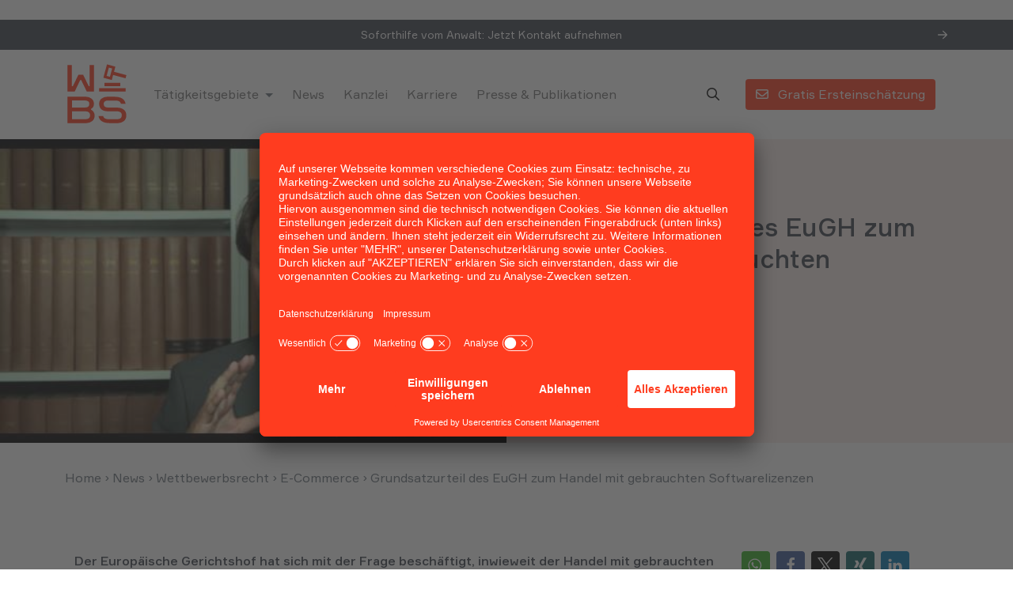

--- FILE ---
content_type: text/html; charset=UTF-8
request_url: https://www.wbs.legal/wettbewerbsrecht/e-commerce/handel-mit-gebrauchten-softwarelizenzen-13331/
body_size: 42780
content:
<!DOCTYPE html>
<html lang="de" data-fa-size="fa-regular">
	<head>
		<meta charset="utf-8">
<script type="text/javascript">
/* <![CDATA[ */
var gform;gform||(document.addEventListener("gform_main_scripts_loaded",function(){gform.scriptsLoaded=!0}),document.addEventListener("gform/theme/scripts_loaded",function(){gform.themeScriptsLoaded=!0}),window.addEventListener("DOMContentLoaded",function(){gform.domLoaded=!0}),gform={domLoaded:!1,scriptsLoaded:!1,themeScriptsLoaded:!1,isFormEditor:()=>"function"==typeof InitializeEditor,callIfLoaded:function(o){return!(!gform.domLoaded||!gform.scriptsLoaded||!gform.themeScriptsLoaded&&!gform.isFormEditor()||(gform.isFormEditor()&&console.warn("The use of gform.initializeOnLoaded() is deprecated in the form editor context and will be removed in Gravity Forms 3.1."),o(),0))},initializeOnLoaded:function(o){gform.callIfLoaded(o)||(document.addEventListener("gform_main_scripts_loaded",()=>{gform.scriptsLoaded=!0,gform.callIfLoaded(o)}),document.addEventListener("gform/theme/scripts_loaded",()=>{gform.themeScriptsLoaded=!0,gform.callIfLoaded(o)}),window.addEventListener("DOMContentLoaded",()=>{gform.domLoaded=!0,gform.callIfLoaded(o)}))},hooks:{action:{},filter:{}},addAction:function(o,r,e,t){gform.addHook("action",o,r,e,t)},addFilter:function(o,r,e,t){gform.addHook("filter",o,r,e,t)},doAction:function(o){gform.doHook("action",o,arguments)},applyFilters:function(o){return gform.doHook("filter",o,arguments)},removeAction:function(o,r){gform.removeHook("action",o,r)},removeFilter:function(o,r,e){gform.removeHook("filter",o,r,e)},addHook:function(o,r,e,t,n){null==gform.hooks[o][r]&&(gform.hooks[o][r]=[]);var d=gform.hooks[o][r];null==n&&(n=r+"_"+d.length),gform.hooks[o][r].push({tag:n,callable:e,priority:t=null==t?10:t})},doHook:function(r,o,e){var t;if(e=Array.prototype.slice.call(e,1),null!=gform.hooks[r][o]&&((o=gform.hooks[r][o]).sort(function(o,r){return o.priority-r.priority}),o.forEach(function(o){"function"!=typeof(t=o.callable)&&(t=window[t]),"action"==r?t.apply(null,e):e[0]=t.apply(null,e)})),"filter"==r)return e[0]},removeHook:function(o,r,t,n){var e;null!=gform.hooks[o][r]&&(e=(e=gform.hooks[o][r]).filter(function(o,r,e){return!!(null!=n&&n!=o.tag||null!=t&&t!=o.priority)}),gform.hooks[o][r]=e)}});
/* ]]> */
</script>

		<meta name="viewport" content="width=device-width, initial-scale=1.0, maximum-scale=5.0, user-scalable=yes"/>
		<meta http-equiv="X-UA-Compatible" content="IE=edge,chrome=1">
		<title>Grundsatzurteil des EuGH zum Handel mit gebrauchten Softwarelizenzen</title>
<style id="rocket-critical-css">.wp-block-image img{box-sizing:border-box;height:auto;max-width:100%;vertical-align:bottom}.wp-block-image.alignleft{display:table}ul{box-sizing:border-box}:root{--wp--preset--font-size--normal:16px;--wp--preset--font-size--huge:42px}:root{--rpi-logo-g:url("data:image/svg+xml;utf8,%3Csvg xmlns='http://www.w3.org/2000/svg' viewBox='0 0 512 512'%3E%3Cpath d='M482.56 261.36c0-16.73-1.5-32.83-4.29-48.27H256v91.29h127.01c-5.47 29.5-22.1 54.49-47.09 71.23v59.21h76.27c44.63-41.09 70.37-101.59 70.37-173.46z' fill='%234285f4'/%3E%3Cpath d='M256 492c63.72 0 117.14-21.13 156.19-57.18l-76.27-59.21c-21.13 14.16-48.17 22.53-79.92 22.53-61.47 0-113.49-41.51-132.05-97.3H45.1v61.15c38.83 77.13 118.64 130.01 210.9 130.01z' fill='%2334a853'/%3E%3Cpath d='M123.95 300.84c-4.72-14.16-7.4-29.29-7.4-44.84s2.68-30.68 7.4-44.84V150.01H45.1C29.12 181.87 20 217.92 20 256c0 38.08 9.12 74.13 25.1 105.99l78.85-61.15z' fill='%23fbbc05'/%3E%3Cpath d='M256 113.86c34.65 0 65.76 11.91 90.22 35.29l67.69-67.69C373.03 43.39 319.61 20 256 20c-92.25 0-172.07 52.89-210.9 130.01l78.85 61.15c18.56-55.78 70.59-97.3 132.05-97.3z' fill='%23ea4335'/%3E%3C/svg%3E");--rpi-logo-f:url("data:image/svg+xml;utf8,%3Csvg xmlns='http://www.w3.org/2000/svg' viewBox='0 0 40 40'%3E%3Cstyle type='text/css'%3E.st0{fill:url(%23RPISVGID1)}.st1{fill:%23FFFFFF}%3C/style%3E%3ClinearGradient id='RPISVGID1' gradientUnits='userSpaceOnUse'%3E%3Cstop offset='0' style='stop-color:%230062E0'/%3E%3Cstop offset='1' style='stop-color:%2319AFFF'/%3E%3C/linearGradient%3E%3Cpath class='st0' d='M16.7,39.8C7.2,38.1,0,29.9,0,20C0,9,9,0,20,0s20,9,20,20c0,9.9-7.2,18.1-16.7,19.8l-1.1-0.9h-4.4L16.7,39.8z'/%3E%3Cpath d='M27.8,25.6l0.9-5.6h-5.3v-3.9c0-1.6,0.6-2.8,3-2.8h2.6V8.2c-1.4-0.2-3-0.4-4.4-0.4c-4.6,0-7.8,2.8-7.8,7.8V20 h-5v5.6h5v14.1c1.1,0.2,2.2,0.3,3.3,0.3c1.1,0,2.2-0.1,3.3-0.3V25.6H27.8z' class='st1'/%3E%3C/svg%3E");--rpi-logo-y:url("data:image/svg+xml;utf8,%3Csvg xmlns='http://www.w3.org/2000/svg' viewBox='0 0 512 512'%3E%3Cpath d='M317.119,340.347c-9.001,9.076-1.39,25.586-1.39,25.586l67.757,113.135c0,0,11.124,14.915,20.762,14.915 c9.683,0,19.246-7.952,19.246-7.952l53.567-76.567c0,0,5.395-9.658,5.52-18.12c0.193-12.034-17.947-15.33-17.947-15.33 l-126.816-40.726C337.815,335.292,325.39,331.994,317.119,340.347z M310.69,283.325c6.489,11.004,24.389,7.798,24.389,7.798 l126.532-36.982c0,0,17.242-7.014,19.704-16.363c2.415-9.352-2.845-20.637-2.845-20.637l-60.468-71.225 c0,0-5.24-9.006-16.113-9.912c-11.989-1.021-19.366,13.489-19.366,13.489l-71.494,112.505 C311.029,261.999,304.709,273.203,310.69,283.325z M250.91,239.461c14.9-3.668,17.265-25.314,17.265-25.314l-1.013-180.14 c0,0-2.247-22.222-12.232-28.246c-15.661-9.501-20.303-4.541-24.79-3.876l-105.05,39.033c0,0-10.288,3.404-15.646,11.988 c-7.651,12.163,7.775,29.972,7.775,29.972l109.189,148.831C226.407,231.708,237.184,242.852,250.91,239.461z M224.967,312.363 c0.376-13.894-16.682-22.239-16.682-22.239L95.37,233.079c0,0-16.732-6.899-24.855-2.091c-6.224,3.677-11.738,10.333-12.277,16.216 l-7.354,90.528c0,0-1.103,15.685,2.963,22.821c5.758,10.128,24.703,3.074,24.703,3.074L210.37,334.49 C215.491,331.048,224.471,330.739,224.967,312.363z M257.746,361.219c-11.315-5.811-24.856,6.224-24.856,6.224l-88.265,97.17 c0,0-11.012,14.858-8.212,23.982c2.639,8.552,7.007,12.802,13.187,15.797l88.642,27.982c0,0,10.747,2.231,18.884-0.127 c11.552-3.349,9.424-21.433,9.424-21.433l2.003-131.563C268.552,379.253,268.101,366.579,257.746,361.219z' fill='%23D80027'/%3E%3C/svg%3E");--rpi-star:url("data:image/svg+xml;utf8,%3Csvg xmlns='http://www.w3.org/2000/svg' viewBox='0 0 576 512'%3E%3Cpath d='M316.9 18C311.6 7 300.4 0 288.1 0s-23.4 7-28.8 18L195 150.3 51.4 171.5c-12 1.8-22 10.2-25.7 21.7s-.7 24.2 7.9 32.7L137.8 329 113.2 474.7c-2 12 3 24.2 12.9 31.3s23 8 33.8 2.3l128.3-68.5 128.3 68.5c10.8 5.7 23.9 4.9 33.8-2.3s14.9-19.3 12.9-31.3L438.5 329 542.7 225.9c8.6-8.5 11.7-21.2 7.9-32.7s-13.7-19.9-25.7-21.7L381.2 150.3 316.9 18z'/%3E%3C/svg%3E") no-repeat center/contain;--rpi-star-h:url("data:image/svg+xml;utf8,%3Csvg xmlns='http://www.w3.org/2000/svg' viewBox='0 0 576 512'%3E%3Cpath d='M288 376.4l.1-.1 26.4 14.1 85.2 45.5-16.5-97.6-4.8-28.7 20.7-20.5 70.1-69.3-96.1-14.2-29.3-4.3-12.9-26.6L288.1 86.9l-.1 .3V376.4zm175.1 98.3c2 12-3 24.2-12.9 31.3s-23 8-33.8 2.3L288.1 439.8 159.8 508.3C149 514 135.9 513.1 126 506s-14.9-19.3-12.9-31.3L137.8 329 33.6 225.9c-8.6-8.5-11.7-21.2-7.9-32.7s13.7-19.9 25.7-21.7L195 150.3 259.4 18c5.4-11 16.5-18 28.8-18s23.4 7 28.8 18l64.3 132.3 143.6 21.2c12 1.8 22 10.2 25.7 21.7s.7 24.2-7.9 32.7L438.5 329l24.6 145.7z'/%3E%3C/svg%3E") no-repeat center/contain;--rpi-star-o:url("data:image/svg+xml;utf8,%3Csvg xmlns='http://www.w3.org/2000/svg' viewBox='0 0 576 512'%3E%3Cpath d='M287.9 0c9.2 0 17.6 5.2 21.6 13.5l68.6 141.3 153.2 22.6c9 1.3 16.5 7.6 19.3 16.3s.5 18.1-5.9 24.5L433.6 328.4l26.2 155.6c1.5 9-2.2 18.1-9.7 23.5s-17.3 6-25.3 1.7l-137-73.2L151 509.1c-8.1 4.3-17.9 3.7-25.3-1.7s-11.2-14.5-9.7-23.5l26.2-155.6L31.1 218.2c-6.5-6.4-8.7-15.9-5.9-24.5s10.3-14.9 19.3-16.3l153.2-22.6L266.3 13.5C270.4 5.2 278.7 0 287.9 0zm0 79L235.4 187.2c-3.5 7.1-10.2 12.1-18.1 13.3L99 217.9 184.9 303c5.5 5.5 8.1 13.3 6.8 21L171.4 443.7l105.2-56.2c7.1-3.8 15.6-3.8 22.6 0l105.2 56.2L384.2 324.1c-1.3-7.7 1.2-15.5 6.8-21l85.9-85.1L358.6 200.5c-7.8-1.2-14.6-6.1-18.1-13.3L287.9 79z'/%3E%3C/svg%3E") no-repeat center/contain;--rpi-star-yelp0:rgba(200, 201, 202, 0.48);--rpi-star-yelp1:#ffcc4b;--rpi-star-yelp2:#ffad48;--rpi-star-yelp3:#ff8742;--rpi-star-yelp4:#ff643d;--rpi-star-yelp5:#fb433c;--rpi-prev:url("data:image/svg+xml;utf8,%3Csvg xmlns='http://www.w3.org/2000/svg' width='24' height='24' viewBox='0 0 24 24' fill='none' stroke='currentColor' stroke-width='2' stroke-linecap='round' stroke-linejoin='round'%3E%3Cpath d='m15 18-6-6 6-6'%3E%3C/path%3E%3C/svg%3E") no-repeat center/contain;--rpi-next:url("data:image/svg+xml;utf8,%3Csvg xmlns='http://www.w3.org/2000/svg' width='24' height='24' viewBox='0 0 24 24' fill='none' stroke='currentColor' stroke-width='2' stroke-linecap='round' stroke-linejoin='round'%3E%3Cpath d='m9 18 6-6-6-6'%3E%3C/path%3E%3C/svg%3E") no-repeat center/contain;--rpi-ai:url("data:image/svg+xml;utf8,%3Csvg xmlns='http://www.w3.org/2000/svg' viewBox='0 0 144 144'%3E%3ClinearGradient id='a' gradientUnits='userSpaceOnUse' x1='45.724' y1='51.844' x2='110.864' y2='106.764' gradientTransform='matrix(1 0 0 -1 0 146)'%3E%3Cstop offset='0' style='stop-color:%23217bfd'%3E%3C/stop%3E%3Cstop offset='.27' style='stop-color:%23078eca'%3E%3C/stop%3E%3Cstop offset='.777' style='stop-color:%23a190fe'%3E%3C/stop%3E%3Cstop offset='1' style='stop-color:%23bd99fa'%3E%3C/stop%3E%3C/linearGradient%3E%3Cpath fill='url(https://www.wbs.legal/wp-content/plugins/business-reviews-bundle/assets/css/%23a)' d='M143.72 71.72c-9.88 0-19-1.87-27.68-5.56-8.69-3.81-16.35-9-22.77-15.42-6.42-6.42-11.61-14.09-15.42-22.77-3.69-8.68-5.56-17.81-5.56-27.68A.29.29 0 0 0 72 0a.28.28 0 0 0-.28.28c0 9.87-1.93 19-5.74 27.68-3.69 8.69-8.82 16.35-15.24 22.77-6.42 6.42-14.09 11.61-22.77 15.42-8.68 3.69-17.81 5.56-27.69 5.56-.15.01-.28.14-.28.29 0 .16.13.28.28.28 9.87 0 19 1.93 27.69 5.74 8.69 3.69 16.35 8.82 22.77 15.24 6.42 6.43 11.55 14.09 15.24 22.78 3.81 8.68 5.74 17.8 5.74 27.68a.28.28 0 1 0 .56 0c0-9.88 1.87-19 5.56-27.68 3.81-8.69 9-16.35 15.42-22.78 6.42-6.42 14.08-11.55 22.77-15.24 8.68-3.81 17.81-5.74 27.68-5.74.16 0 .28-.13.28-.28a.271.271 0 0 0-.27-.28z'%3E%3C/path%3E%3C/svg%3E")}:root{--bs-blue:#0d6efd;--bs-indigo:#6610f2;--bs-purple:#6f42c1;--bs-pink:#d63384;--bs-red:#dc3545;--bs-orange:#fd7e14;--bs-yellow:#ffc107;--bs-green:#198754;--bs-teal:#20c997;--bs-cyan:#0dcaf0;--bs-black:#000;--bs-white:#fff;--bs-gray:#6c757d;--bs-gray-dark:#343a40;--bs-gray-100:#f8f9fa;--bs-gray-200:#e9ecef;--bs-gray-300:#dee2e6;--bs-gray-400:#ced4da;--bs-gray-500:#adb5bd;--bs-gray-600:#6c757d;--bs-gray-700:#495057;--bs-gray-800:#343a40;--bs-gray-900:#212529;--bs-primary:#FF3C1F;--bs-secondary:#6c757d;--bs-success:#54BD92;--bs-info:#83BCFF;--bs-warning:#FFF385;--bs-danger:#FF6F86;--bs-light:#FBEDEA;--bs-dark:#3B424E;--bs-primary-rgb:255, 60, 31;--bs-secondary-rgb:108, 117, 125;--bs-success-rgb:84, 189, 146;--bs-info-rgb:131, 188, 255;--bs-warning-rgb:255, 243, 133;--bs-danger-rgb:255, 111, 134;--bs-light-rgb:251, 237, 234;--bs-dark-rgb:59, 66, 78;--bs-white-rgb:255, 255, 255;--bs-black-rgb:0, 0, 0;--bs-body-color-rgb:59, 66, 78;--bs-body-bg-rgb:255, 255, 255;--bs-font-sans-serif:"Formular", sans-serif;--bs-font-monospace:SFMono-Regular, Menlo, Monaco, Consolas, "Liberation Mono", "Courier New", monospace;--bs-gradient:linear-gradient(180deg, rgba(255, 255, 255, 0.15), rgba(255, 255, 255, 0));--bs-body-font-family:var(--bs-font-sans-serif);--bs-body-font-size:1rem;--bs-body-font-weight:400;--bs-body-line-height:1.6;--bs-body-color:#3B424E;--bs-body-bg:#fff;--bs-border-width:1px;--bs-border-style:solid;--bs-border-color:#dee2e6;--bs-border-color-translucent:rgba(0, 0, 0, 0.175);--bs-border-radius:0.25rem;--bs-border-radius-sm:0.25rem;--bs-border-radius-lg:0.5rem;--bs-border-radius-xl:1rem;--bs-border-radius-2xl:2rem;--bs-border-radius-pill:50rem;--bs-link-color:#FF3C1F;--bs-link-hover-color:#eb1e00;--bs-code-color:#d63384;--bs-highlight-bg:#fff3cd}*,*::before,*::after{-webkit-box-sizing:border-box;box-sizing:border-box}@media (prefers-reduced-motion:no-preference){:root{scroll-behavior:smooth}}body{margin:0;font-family:var(--bs-body-font-family);font-size:var(--bs-body-font-size);font-weight:var(--bs-body-font-weight);line-height:var(--bs-body-line-height);color:var(--bs-body-color);text-align:var(--bs-body-text-align);background-color:var(--bs-body-bg);-webkit-text-size-adjust:100%}h5,.h2,h1{margin-top:0;margin-bottom:1rem;font-weight:500;line-height:1.25}h1{font-size:calc(1.425rem + 2.1vw)}@media (min-width:1200px){h1{font-size:3rem}}.h2{font-size:calc(1.325rem + 0.9vw)}@media (min-width:1200px){.h2{font-size:2rem}}h5{font-size:1.25rem}p{margin-top:0;margin-bottom:1rem}ul{padding-left:2rem}ul{margin-top:0;margin-bottom:1rem}ul ul{margin-bottom:0}strong{font-weight:500}a{color:var(--bs-link-color);text-decoration:underline}figure{margin:0 0 1rem}img,svg{vertical-align:middle}label{display:inline-block}button{border-radius:0}input,button,select,textarea{margin:0;font-family:inherit;font-size:inherit;line-height:inherit}button,select{text-transform:none}select{word-wrap:normal}button,[type=button],[type=submit]{-webkit-appearance:button}::-moz-focus-inner{padding:0;border-style:none}textarea{resize:vertical}fieldset{min-width:0;padding:0;margin:0;border:0}legend{float:left;width:100%;padding:0;margin-bottom:0.5rem;font-size:calc(1.275rem + 0.3vw);line-height:inherit}@media (min-width:1200px){legend{font-size:1.5rem}}legend+*{clear:left}::-webkit-datetime-edit-fields-wrapper,::-webkit-datetime-edit-text,::-webkit-datetime-edit-minute,::-webkit-datetime-edit-hour-field,::-webkit-datetime-edit-day-field,::-webkit-datetime-edit-month-field,::-webkit-datetime-edit-year-field{padding:0}::-webkit-inner-spin-button{height:auto}[type=search]{outline-offset:-2px;-webkit-appearance:textfield}::-webkit-search-decoration{-webkit-appearance:none}::-webkit-color-swatch-wrapper{padding:0}::-webkit-file-upload-button{font:inherit;-webkit-appearance:button}::file-selector-button{font:inherit;-webkit-appearance:button}iframe{border:0}.list-inline{padding-left:0;list-style:none}.list-inline-item{display:inline-block}.list-inline-item:not(:last-child){margin-right:0.5rem}.img-fluid{max-width:100%;height:auto}.container,.container-fluid,.container-lg{--bs-gutter-x:1.5rem;--bs-gutter-y:0;width:100%;padding-right:calc(var(--bs-gutter-x) * .5);padding-left:calc(var(--bs-gutter-x) * .5);margin-right:auto;margin-left:auto}@media (min-width:576px){.container{max-width:540px}}@media (min-width:768px){.container{max-width:720px}}@media (min-width:992px){.container-lg,.container{max-width:960px}}@media (min-width:1200px){.container-lg,.container{max-width:1140px}}.row{--bs-gutter-x:1.5rem;--bs-gutter-y:0;display:-webkit-box;display:-ms-flexbox;display:flex;-ms-flex-wrap:wrap;flex-wrap:wrap;margin-top:calc(-1 * var(--bs-gutter-y));margin-right:calc(-.5 * var(--bs-gutter-x));margin-left:calc(-.5 * var(--bs-gutter-x))}.row>*{-ms-flex-negative:0;flex-shrink:0;width:100%;max-width:100%;padding-right:calc(var(--bs-gutter-x) * .5);padding-left:calc(var(--bs-gutter-x) * .5);margin-top:var(--bs-gutter-y)}.col{-webkit-box-flex:1;-ms-flex:1 0 0%;flex:1 0 0%}.col-auto{-webkit-box-flex:0;-ms-flex:0 0 auto;flex:0 0 auto;width:auto}.col-12{-webkit-box-flex:0;-ms-flex:0 0 auto;flex:0 0 auto;width:100%}.g-0{--bs-gutter-x:0}.g-0{--bs-gutter-y:0}.g-3{--bs-gutter-x:1rem}.g-3{--bs-gutter-y:1rem}@media (min-width:768px){.col-md-4{-webkit-box-flex:0;-ms-flex:0 0 auto;flex:0 0 auto;width:33.33333333%}.col-md-6{-webkit-box-flex:0;-ms-flex:0 0 auto;flex:0 0 auto;width:50%}.col-md-8{-webkit-box-flex:0;-ms-flex:0 0 auto;flex:0 0 auto;width:66.66666667%}}@media (min-width:992px){.col-lg-3{-webkit-box-flex:0;-ms-flex:0 0 auto;flex:0 0 auto;width:25%}.col-lg-4{-webkit-box-flex:0;-ms-flex:0 0 auto;flex:0 0 auto;width:33.33333333%}.col-lg-9{-webkit-box-flex:0;-ms-flex:0 0 auto;flex:0 0 auto;width:75%}}.form-control{display:block;width:100%;padding:0.375rem 0.75rem;font-size:1rem;font-weight:400;line-height:1.6;color:#3B424E;background-color:#fff;background-clip:padding-box;border:1px solid #ced4da;-webkit-appearance:none;-moz-appearance:none;appearance:none;border-radius:0.25rem}.form-control::-webkit-date-and-time-value{height:1.6em}.form-control::-webkit-input-placeholder{color:#6c757d;opacity:1}.form-control::-moz-placeholder{color:#6c757d;opacity:1}.form-control:-ms-input-placeholder{color:#6c757d;opacity:1}.form-control::-ms-input-placeholder{color:#6c757d;opacity:1}.form-control::-webkit-file-upload-button{padding:0.375rem 0.75rem;margin:-0.375rem -0.75rem;-webkit-margin-end:0.75rem;margin-inline-end:0.75rem;color:#3B424E;background-color:#e9ecef;border-color:inherit;border-style:solid;border-width:0;border-inline-end-width:1px;border-radius:0}.btn{--bs-btn-padding-x:0.75rem;--bs-btn-padding-y:0.375rem;--bs-btn-font-family:;--bs-btn-font-size:1rem;--bs-btn-font-weight:400;--bs-btn-line-height:1.6;--bs-btn-color:#3B424E;--bs-btn-bg:transparent;--bs-btn-border-width:1px;--bs-btn-border-color:transparent;--bs-btn-border-radius:0.25rem;--bs-btn-box-shadow:inset 0 1px 0 rgba(255, 255, 255, 0.15), 0 1px 1px rgba(0, 0, 0, 0.075);--bs-btn-disabled-opacity:0.65;--bs-btn-focus-box-shadow:0 0 0 0 rgba(var(--bs-btn-focus-shadow-rgb), .5);display:inline-block;padding:var(--bs-btn-padding-y) var(--bs-btn-padding-x);font-family:var(--bs-btn-font-family);font-size:var(--bs-btn-font-size);font-weight:var(--bs-btn-font-weight);line-height:var(--bs-btn-line-height);color:var(--bs-btn-color);text-align:center;text-decoration:none;vertical-align:middle;border:var(--bs-btn-border-width) solid var(--bs-btn-border-color);border-radius:var(--bs-btn-border-radius);background-color:var(--bs-btn-bg)}.btn-primary{--bs-btn-color:#fff;--bs-btn-bg:#FF3C1F;--bs-btn-border-color:#FF3C1F;--bs-btn-hover-color:#fff;--bs-btn-hover-bg:#d9331a;--bs-btn-hover-border-color:#cc3019;--bs-btn-focus-shadow-rgb:255, 89, 65;--bs-btn-active-color:#fff;--bs-btn-active-bg:#cc3019;--bs-btn-active-border-color:#bf2d17;--bs-btn-active-shadow:inset 0 3px 5px rgba(0, 0, 0, 0.125);--bs-btn-disabled-color:#fff;--bs-btn-disabled-bg:#FF3C1F;--bs-btn-disabled-border-color:#FF3C1F}.btn-outline-primary{--bs-btn-color:#FF3C1F;--bs-btn-border-color:#FF3C1F;--bs-btn-hover-color:#fff;--bs-btn-hover-bg:#FF3C1F;--bs-btn-hover-border-color:#FF3C1F;--bs-btn-focus-shadow-rgb:255, 60, 31;--bs-btn-active-color:#fff;--bs-btn-active-bg:#FF3C1F;--bs-btn-active-border-color:#FF3C1F;--bs-btn-active-shadow:inset 0 3px 5px rgba(0, 0, 0, 0.125);--bs-btn-disabled-color:#FF3C1F;--bs-btn-disabled-bg:transparent;--bs-btn-disabled-border-color:#FF3C1F;--bs-gradient:none}.fade:not(.show){opacity:0}.collapse:not(.show){display:none}.dropdown{position:relative}.dropdown-toggle{white-space:nowrap}.dropdown-toggle::after{display:inline-block;margin-left:0.255em;vertical-align:0.255em;content:"";border-top:0.3em solid;border-right:0.3em solid transparent;border-bottom:0;border-left:0.3em solid transparent}.dropdown-menu{--bs-dropdown-min-width:10rem;--bs-dropdown-padding-x:0;--bs-dropdown-padding-y:0.5rem;--bs-dropdown-spacer:0.125rem;--bs-dropdown-font-size:1rem;--bs-dropdown-color:#3B424E;--bs-dropdown-bg:#fff;--bs-dropdown-border-color:var(--bs-border-color-translucent);--bs-dropdown-border-radius:0.25rem;--bs-dropdown-border-width:1px;--bs-dropdown-inner-border-radius:calc(0.25rem - 1px);--bs-dropdown-divider-bg:var(--bs-border-color-translucent);--bs-dropdown-divider-margin-y:0.5rem;--bs-dropdown-box-shadow:0 0.5rem 1rem rgba(0, 0, 0, 0.15);--bs-dropdown-link-color:#212529;--bs-dropdown-link-hover-color:#1e2125;--bs-dropdown-link-hover-bg:#e9ecef;--bs-dropdown-link-active-color:#fff;--bs-dropdown-link-active-bg:#FF3C1F;--bs-dropdown-link-disabled-color:#adb5bd;--bs-dropdown-item-padding-x:1rem;--bs-dropdown-item-padding-y:0.25rem;--bs-dropdown-header-color:#6c757d;--bs-dropdown-header-padding-x:1rem;--bs-dropdown-header-padding-y:0.5rem;position:absolute;z-index:1000;display:none;min-width:var(--bs-dropdown-min-width);padding:var(--bs-dropdown-padding-y) var(--bs-dropdown-padding-x);margin:0;font-size:var(--bs-dropdown-font-size);color:var(--bs-dropdown-color);text-align:left;list-style:none;background-color:var(--bs-dropdown-bg);background-clip:padding-box;border:var(--bs-dropdown-border-width) solid var(--bs-dropdown-border-color);border-radius:var(--bs-dropdown-border-radius)}.dropdown-divider{height:0;margin:var(--bs-dropdown-divider-margin-y) 0;overflow:hidden;border-top:1px solid var(--bs-dropdown-divider-bg);opacity:1}.dropdown-item{display:block;width:100%;padding:var(--bs-dropdown-item-padding-y) var(--bs-dropdown-item-padding-x);clear:both;font-weight:400;color:var(--bs-dropdown-link-color);text-align:inherit;text-decoration:none;white-space:nowrap;background-color:transparent;border:0}.dropdown-item-text{display:block;padding:var(--bs-dropdown-item-padding-y) var(--bs-dropdown-item-padding-x);color:var(--bs-dropdown-link-color)}.nav{--bs-nav-link-padding-x:1rem;--bs-nav-link-padding-y:0.5rem;--bs-nav-link-font-weight:;--bs-nav-link-color:var(--bs-link-color);--bs-nav-link-hover-color:var(--bs-link-hover-color);--bs-nav-link-disabled-color:#6c757d;display:-webkit-box;display:-ms-flexbox;display:flex;-ms-flex-wrap:wrap;flex-wrap:wrap;padding-left:0;margin-bottom:0;list-style:none}.nav-link{display:block;padding:var(--bs-nav-link-padding-y) var(--bs-nav-link-padding-x);font-size:var(--bs-nav-link-font-size);font-weight:var(--bs-nav-link-font-weight);color:var(--bs-nav-link-color);text-decoration:none}.navbar{--bs-navbar-padding-x:0;--bs-navbar-padding-y:0.5rem;--bs-navbar-color:rgba(0, 0, 0, 0.55);--bs-navbar-hover-color:rgba(0, 0, 0, 0.7);--bs-navbar-disabled-color:rgba(0, 0, 0, 0.3);--bs-navbar-active-color:rgba(0, 0, 0, 0.9);--bs-navbar-brand-padding-y:0.3rem;--bs-navbar-brand-margin-end:1rem;--bs-navbar-brand-font-size:1.25rem;--bs-navbar-brand-color:rgba(0, 0, 0, 0.9);--bs-navbar-brand-hover-color:rgba(0, 0, 0, 0.9);--bs-navbar-nav-link-padding-x:0.5rem;--bs-navbar-toggler-padding-y:0.25rem;--bs-navbar-toggler-padding-x:0.75rem;--bs-navbar-toggler-font-size:1.25rem;--bs-navbar-toggler-icon-bg:url("data:image/svg+xml,%3csvg xmlns='http://www.w3.org/2000/svg' viewBox='0 0 30 30'%3e%3cpath stroke='rgba%280, 0, 0, 0.55%29' stroke-linecap='round' stroke-miterlimit='10' stroke-width='2' d='M4 7h22M4 15h22M4 23h22'/%3e%3c/svg%3e");--bs-navbar-toggler-border-color:rgba(0, 0, 0, 0.1);--bs-navbar-toggler-border-radius:0.25rem;--bs-navbar-toggler-focus-width:0;position:relative;display:-webkit-box;display:-ms-flexbox;display:flex;-ms-flex-wrap:wrap;flex-wrap:wrap;-webkit-box-align:center;-ms-flex-align:center;align-items:center;-webkit-box-pack:justify;-ms-flex-pack:justify;justify-content:space-between;padding:var(--bs-navbar-padding-y) var(--bs-navbar-padding-x)}.navbar>.container-lg{display:-webkit-box;display:-ms-flexbox;display:flex;-ms-flex-wrap:inherit;flex-wrap:inherit;-webkit-box-align:center;-ms-flex-align:center;align-items:center;-webkit-box-pack:justify;-ms-flex-pack:justify;justify-content:space-between}.navbar-brand{padding-top:var(--bs-navbar-brand-padding-y);padding-bottom:var(--bs-navbar-brand-padding-y);margin-right:var(--bs-navbar-brand-margin-end);font-size:var(--bs-navbar-brand-font-size);color:var(--bs-navbar-brand-color);text-decoration:none;white-space:nowrap}.navbar-nav{--bs-nav-link-padding-x:0;--bs-nav-link-padding-y:0.5rem;--bs-nav-link-font-weight:;--bs-nav-link-color:var(--bs-navbar-color);--bs-nav-link-hover-color:var(--bs-navbar-hover-color);--bs-nav-link-disabled-color:var(--bs-navbar-disabled-color);display:-webkit-box;display:-ms-flexbox;display:flex;-webkit-box-orient:vertical;-webkit-box-direction:normal;-ms-flex-direction:column;flex-direction:column;padding-left:0;margin-bottom:0;list-style:none}.navbar-nav .dropdown-menu{position:static}.navbar-collapse{-ms-flex-preferred-size:100%;flex-basis:100%;-webkit-box-flex:1;-ms-flex-positive:1;flex-grow:1;-webkit-box-align:center;-ms-flex-align:center;align-items:center}@media (min-width:992px){.navbar-expand-lg{-ms-flex-wrap:nowrap;flex-wrap:nowrap;-webkit-box-pack:start;-ms-flex-pack:start;justify-content:flex-start}.navbar-expand-lg .navbar-nav{-webkit-box-orient:horizontal;-webkit-box-direction:normal;-ms-flex-direction:row;flex-direction:row}.navbar-expand-lg .navbar-nav .dropdown-menu{position:absolute}.navbar-expand-lg .navbar-nav .nav-link{padding-right:var(--bs-navbar-nav-link-padding-x);padding-left:var(--bs-navbar-nav-link-padding-x)}.navbar-expand-lg .navbar-collapse{display:-webkit-box!important;display:-ms-flexbox!important;display:flex!important;-ms-flex-preferred-size:auto;flex-basis:auto}}.accordion{--bs-accordion-color:#000;--bs-accordion-bg:#fff;--bs-accordion-border-color:var(--bs-border-color);--bs-accordion-border-width:1px;--bs-accordion-border-radius:0.25rem;--bs-accordion-inner-border-radius:calc(0.25rem - 1px);--bs-accordion-btn-padding-x:1.25rem;--bs-accordion-btn-padding-y:1rem;--bs-accordion-btn-color:var(--bs-body-color);--bs-accordion-btn-bg:var(--bs-accordion-bg);--bs-accordion-btn-icon:url("data:image/svg+xml,%3csvg xmlns='http://www.w3.org/2000/svg' viewBox='0 0 16 16' fill='var%28--bs-body-color%29'%3e%3cpath fill-rule='evenodd' d='M1.646 4.646a.5.5 0 0 1 .708 0L8 10.293l5.646-5.647a.5.5 0 0 1 .708.708l-6 6a.5.5 0 0 1-.708 0l-6-6a.5.5 0 0 1 0-.708z'/%3e%3c/svg%3e");--bs-accordion-btn-icon-width:1.25rem;--bs-accordion-btn-icon-transform:rotate(-180deg);--bs-accordion-btn-active-icon:url("data:image/svg+xml,%3csvg xmlns='http://www.w3.org/2000/svg' viewBox='0 0 16 16' fill='%23e6361c'%3e%3cpath fill-rule='evenodd' d='M1.646 4.646a.5.5 0 0 1 .708 0L8 10.293l5.646-5.647a.5.5 0 0 1 .708.708l-6 6a.5.5 0 0 1-.708 0l-6-6a.5.5 0 0 1 0-.708z'/%3e%3c/svg%3e");--bs-accordion-btn-focus-border-color:#ff9e8f;--bs-accordion-btn-focus-box-shadow:0 0 0 0 rgba(255, 60, 31, 0.25);--bs-accordion-body-padding-x:1.25rem;--bs-accordion-body-padding-y:1rem;--bs-accordion-active-color:#e6361c;--bs-accordion-active-bg:#ffece9}.accordion-button{position:relative;display:-webkit-box;display:-ms-flexbox;display:flex;-webkit-box-align:center;-ms-flex-align:center;align-items:center;width:100%;padding:var(--bs-accordion-btn-padding-y) var(--bs-accordion-btn-padding-x);font-size:1rem;color:var(--bs-accordion-btn-color);text-align:left;background-color:var(--bs-accordion-btn-bg);border:0;border-radius:0;overflow-anchor:none}.accordion-button::after{-ms-flex-negative:0;flex-shrink:0;width:var(--bs-accordion-btn-icon-width);height:var(--bs-accordion-btn-icon-width);margin-left:auto;content:"";background-image:var(--bs-accordion-btn-icon);background-repeat:no-repeat;background-size:var(--bs-accordion-btn-icon-width)}.accordion-header{margin-bottom:0}.accordion-item{color:var(--bs-accordion-color);background-color:var(--bs-accordion-bg);border:var(--bs-accordion-border-width) solid var(--bs-accordion-border-color)}.accordion-item:first-of-type{border-top-left-radius:var(--bs-accordion-border-radius);border-top-right-radius:var(--bs-accordion-border-radius)}.accordion-item:first-of-type .accordion-button{border-top-left-radius:var(--bs-accordion-inner-border-radius);border-top-right-radius:var(--bs-accordion-inner-border-radius)}.accordion-item:last-of-type{border-bottom-right-radius:var(--bs-accordion-border-radius);border-bottom-left-radius:var(--bs-accordion-border-radius)}.accordion-item:last-of-type .accordion-button.collapsed{border-bottom-right-radius:var(--bs-accordion-inner-border-radius);border-bottom-left-radius:var(--bs-accordion-inner-border-radius)}.accordion-item:last-of-type .accordion-collapse{border-bottom-right-radius:var(--bs-accordion-border-radius);border-bottom-left-radius:var(--bs-accordion-border-radius)}.accordion-body{padding:var(--bs-accordion-body-padding-y) var(--bs-accordion-body-padding-x)}.btn-close{-webkit-box-sizing:content-box;box-sizing:content-box;width:1em;height:1em;padding:0.25em 0.25em;color:#000;background:transparent url("data:image/svg+xml,%3csvg xmlns='http://www.w3.org/2000/svg' viewBox='0 0 16 16' fill='%23000'%3e%3cpath d='M.293.293a1 1 0 0 1 1.414 0L8 6.586 14.293.293a1 1 0 1 1 1.414 1.414L9.414 8l6.293 6.293a1 1 0 0 1-1.414 1.414L8 9.414l-6.293 6.293a1 1 0 0 1-1.414-1.414L6.586 8 .293 1.707a1 1 0 0 1 0-1.414z'/%3e%3c/svg%3e") center/1em auto no-repeat;border:0;border-radius:0.25rem;opacity:0.5}.modal{--bs-modal-zindex:1055;--bs-modal-width:500px;--bs-modal-padding:1rem;--bs-modal-margin:0.5rem;--bs-modal-color:;--bs-modal-bg:#fff;--bs-modal-border-color:var(--bs-border-color-translucent);--bs-modal-border-width:1px;--bs-modal-border-radius:0.5rem;--bs-modal-box-shadow:0 0.125rem 0.25rem rgba(0, 0, 0, 0.075);--bs-modal-inner-border-radius:calc(0.5rem - 1px);--bs-modal-header-padding-x:1rem;--bs-modal-header-padding-y:1rem;--bs-modal-header-padding:1rem 1rem;--bs-modal-header-border-color:var(--bs-border-color);--bs-modal-header-border-width:1px;--bs-modal-title-line-height:1.6;--bs-modal-footer-gap:0.5rem;--bs-modal-footer-bg:;--bs-modal-footer-border-color:var(--bs-border-color);--bs-modal-footer-border-width:1px;position:fixed;top:0;left:0;z-index:var(--bs-modal-zindex);display:none;width:100%;height:100%;overflow-x:hidden;overflow-y:auto;outline:0}.modal-dialog{position:relative;width:auto;margin:var(--bs-modal-margin)}.modal.fade .modal-dialog{-webkit-transform:translate(0,-50px);transform:translate(0,-50px)}.modal-dialog-centered{display:-webkit-box;display:-ms-flexbox;display:flex;-webkit-box-align:center;-ms-flex-align:center;align-items:center;min-height:calc(100% - var(--bs-modal-margin) * 2)}.modal-content{position:relative;display:-webkit-box;display:-ms-flexbox;display:flex;-webkit-box-orient:vertical;-webkit-box-direction:normal;-ms-flex-direction:column;flex-direction:column;width:100%;color:var(--bs-modal-color);background-color:var(--bs-modal-bg);background-clip:padding-box;border:var(--bs-modal-border-width) solid var(--bs-modal-border-color);border-radius:var(--bs-modal-border-radius);outline:0}.modal-header{display:-webkit-box;display:-ms-flexbox;display:flex;-ms-flex-negative:0;flex-shrink:0;-webkit-box-align:center;-ms-flex-align:center;align-items:center;-webkit-box-pack:justify;-ms-flex-pack:justify;justify-content:space-between;padding:var(--bs-modal-header-padding);border-bottom:var(--bs-modal-header-border-width) solid var(--bs-modal-header-border-color);border-top-left-radius:var(--bs-modal-inner-border-radius);border-top-right-radius:var(--bs-modal-inner-border-radius)}.modal-header .btn-close{padding:calc(var(--bs-modal-header-padding-y) * .5) calc(var(--bs-modal-header-padding-x) * .5);margin:calc(var(--bs-modal-header-padding-y) * -.5) calc(var(--bs-modal-header-padding-x) * -.5) calc(var(--bs-modal-header-padding-y) * -.5) auto}.modal-title{margin-bottom:0;line-height:var(--bs-modal-title-line-height)}.modal-body{position:relative;-webkit-box-flex:1;-ms-flex:1 1 auto;flex:1 1 auto;padding:var(--bs-modal-padding)}@media (min-width:576px){.modal{--bs-modal-margin:1.75rem;--bs-modal-box-shadow:0 0.5rem 1rem rgba(0, 0, 0, 0.15)}.modal-dialog{max-width:var(--bs-modal-width);margin-right:auto;margin-left:auto}}@media (min-width:992px){.modal-xl{--bs-modal-width:800px}}@media (min-width:1200px){.modal-xl{--bs-modal-width:1140px}}.ratio{position:relative;width:100%}.ratio::before{display:block;padding-top:var(--bs-aspect-ratio);content:""}.ratio>*{position:absolute;top:0;left:0;width:100%;height:100%}.ratio-16x9{--bs-aspect-ratio:calc(9 / 16 * 100%)}.stretched-link::after{position:absolute;top:0;right:0;bottom:0;left:0;z-index:1;content:""}.d-block{display:block!important}.d-none{display:none!important}.mb-0{margin-bottom:0!important}.rounded-circle{border-radius:50%!important}@media (min-width:576px){.d-sm-inline-block{display:inline-block!important}}@media (min-width:768px){.d-md-inline-block{display:inline-block!important}}@media (min-width:992px){.d-lg-inline-block{display:inline-block!important}.d-lg-none{display:none!important}}@media (min-width:1200px){.d-xl-inline-block{display:inline-block!important}}.gform_wrapper .button{--bs-btn-padding-x:0.75rem;--bs-btn-padding-y:0.375rem;--bs-btn-font-family:;--bs-btn-font-size:1rem;--bs-btn-font-weight:400;--bs-btn-line-height:1.6;--bs-btn-color:#3B424E;--bs-btn-bg:transparent;--bs-btn-border-width:1px;--bs-btn-border-color:transparent;--bs-btn-border-radius:0.25rem;--bs-btn-box-shadow:inset 0 1px 0 rgba(255, 255, 255, 0.15), 0 1px 1px rgba(0, 0, 0, 0.075);--bs-btn-disabled-opacity:0.65;--bs-btn-focus-box-shadow:0 0 0 0 rgba(var(--bs-btn-focus-shadow-rgb), .5);display:inline-block;padding:var(--bs-btn-padding-y) var(--bs-btn-padding-x);font-family:var(--bs-btn-font-family);font-size:var(--bs-btn-font-size);font-weight:var(--bs-btn-font-weight);line-height:var(--bs-btn-line-height);color:var(--bs-btn-color);text-align:center;text-decoration:none;vertical-align:middle;border:var(--bs-btn-border-width) solid var(--bs-btn-border-color);border-radius:var(--bs-btn-border-radius);background-color:var(--bs-btn-bg)}.gform_wrapper .gfield textarea,.gform_wrapper .gfield input[type=tel],.gform_wrapper .gfield input[type=text],.gform_wrapper .gfield input[type=email]{display:block;width:100%;padding:0.375rem 0.75rem;font-size:1rem;font-weight:400;line-height:1.6;color:#3B424E;background-color:#fff;background-clip:padding-box;border:1px solid #ced4da;-webkit-appearance:none;-moz-appearance:none;appearance:none;border-radius:0.25rem}.gform_wrapper .gfield textarea::-webkit-date-and-time-value,.gform_wrapper .gfield input[type=tel]::-webkit-date-and-time-value,.gform_wrapper .gfield input[type=text]::-webkit-date-and-time-value,.gform_wrapper .gfield input[type=email]::-webkit-date-and-time-value{height:1.6em}.gform_wrapper .gfield textarea::-webkit-input-placeholder,.gform_wrapper .gfield input[type=tel]::-webkit-input-placeholder,.gform_wrapper .gfield input[type=text]::-webkit-input-placeholder,.gform_wrapper .gfield input[type=email]::-webkit-input-placeholder{color:#6c757d;opacity:1}.gform_wrapper .gfield textarea::-moz-placeholder,.gform_wrapper .gfield input[type=tel]::-moz-placeholder,.gform_wrapper .gfield input[type=text]::-moz-placeholder,.gform_wrapper .gfield input[type=email]::-moz-placeholder{color:#6c757d;opacity:1}.gform_wrapper .gfield textarea:-ms-input-placeholder,.gform_wrapper .gfield input[type=tel]:-ms-input-placeholder,.gform_wrapper .gfield input[type=text]:-ms-input-placeholder,.gform_wrapper .gfield input[type=email]:-ms-input-placeholder{color:#6c757d;opacity:1}.gform_wrapper .gfield textarea::-ms-input-placeholder,.gform_wrapper .gfield input[type=tel]::-ms-input-placeholder,.gform_wrapper .gfield input[type=text]::-ms-input-placeholder,.gform_wrapper .gfield input[type=email]::-ms-input-placeholder{color:#6c757d;opacity:1}.gform_wrapper .gfield textarea::-webkit-file-upload-button,.gform_wrapper .gfield input[type=tel]::-webkit-file-upload-button,.gform_wrapper .gfield input[type=text]::-webkit-file-upload-button,.gform_wrapper .gfield input[type=email]::-webkit-file-upload-button{padding:0.375rem 0.75rem;margin:-0.375rem -0.75rem;-webkit-margin-end:0.75rem;margin-inline-end:0.75rem;color:#3B424E;background-color:#e9ecef;border-color:inherit;border-style:solid;border-width:0;border-inline-end-width:1px;border-radius:0}.gform_wrapper .gfield select{display:block;width:100%;padding:0.375rem 2.25rem 0.375rem 0.75rem;-moz-padding-start:calc(0.75rem - 3px);font-size:1rem;font-weight:400;line-height:1.6;color:#3B424E;background-color:#fff;background-image:url("data:image/svg+xml,%3csvg xmlns='http://www.w3.org/2000/svg' viewBox='0 0 16 16'%3e%3cpath fill='none' stroke='%23343a40' stroke-linecap='round' stroke-linejoin='round' stroke-width='2' d='m2 5 6 6 6-6'/%3e%3c/svg%3e");background-repeat:no-repeat;background-position:right 0.75rem center;background-size:16px 12px;border:1px solid #ced4da;border-radius:0.25rem;-webkit-appearance:none;-moz-appearance:none;appearance:none}.gform_wrapper .gfield select:-moz-focusring{color:transparent;text-shadow:0 0 0 #3B424E}.gform_wrapper .gfield_checkbox .gchoice,.gform_wrapper .gfield_radio .gchoice{display:block;min-height:1.6rem;padding-left:1.5em;margin-bottom:0.125rem}.gform_wrapper .gfield_checkbox .gchoice input,.gform_wrapper .gfield_radio .gchoice input{width:1em;height:1em;margin-top:0.3em;vertical-align:top;background-color:#fff;background-repeat:no-repeat;background-position:center;background-size:contain;border:1px solid rgba(0,0,0,0.25);-webkit-appearance:none;-moz-appearance:none;appearance:none;-webkit-print-color-adjust:exact;print-color-adjust:exact}.gform_wrapper .gfield_checkbox .gchoice input[type=checkbox]{border-radius:0.25em}.gform_wrapper .gfield_radio .gchoice input[type=radio]{border-radius:50%}html{font-size:16px}html{position:relative;min-height:100%}body{-webkit-font-smoothing:antialiased;-moz-osx-font-smoothing:grayscale}.sr-only{display:none}.subline{font-weight:500;font-size:0.875rem;text-transform:uppercase;margin-bottom:1rem}@media (max-width:767.98px){h1{font-size:2rem}.h2{font-size:1.75rem}h5{font-size:1rem}}a:not([class]){word-break:break-word}@media (max-width:575.98px){a{word-break:break-all}}.btn:not([class*=btn-outline]){border-color:transparent!important}.btn[type=button]{-webkit-appearance:none;-moz-appearance:none;appearance:none}.btn .icon:first-child:not(:last-child){margin-right:0.5rem}.btn-white{--bs-btn-color:#000;--bs-btn-bg:#fff;--bs-btn-border-color:#fff;--bs-btn-hover-color:#000;--bs-btn-hover-bg:white;--bs-btn-hover-border-color:white;--bs-btn-focus-shadow-rgb:217, 217, 217;--bs-btn-active-color:#000;--bs-btn-active-bg:white;--bs-btn-active-border-color:white;--bs-btn-active-shadow:inset 0 3px 5px rgba(0, 0, 0, 0.125);--bs-btn-disabled-color:#000;--bs-btn-disabled-bg:#fff;--bs-btn-disabled-border-color:#fff}.dropdown-menu{border:none;-webkit-box-shadow:0 0.5rem 1rem rgba(0,0,0,0.15);box-shadow:0 0.5rem 1rem rgba(0,0,0,0.15)}.dropdown-menu .dropdown-item{color:#3B424E}@media (max-width:991.98px){#navigation .dropdown-menu{-webkit-box-shadow:none;box-shadow:none;padding:0;margin:0;border-radius:0}}.form-search{display:-webkit-box;display:-ms-flexbox;display:flex}.form-search .btn{margin-left:1rem}.icon{display:inline-block;font-style:normal;font-variant:normal;line-height:1;text-rendering:auto;-webkit-font-smoothing:antialiased}.icon svg{vertical-align:top;height:1em;width:1em;fill:currentColor}img[class*=wp-image]{max-width:100%;height:auto}.alignleft{float:left;margin:0 1rem 1rem 0}@media (min-width:768px){.alignleft{max-width:50%}}@media (max-width:767.98px){.alignleft{display:block;float:none;margin:0 auto 1rem auto;text-align:center}}.list-buttons{margin-top:-1rem}.list-buttons li{margin-top:1rem}.mega-menu .icon svg path{fill:currentColor}@media (max-width:991.98px){.mega-menu{position:relative}.mega-menu>ul.dropdown-menu{border:none}.mega-menu>ul.dropdown-menu .dropdown-item{color:rgba(0,0,0,0.55);font-size:0.875rem}.mega-menu>ul.dropdown-menu>li.pre-row .dropdown-menu{position:relative;top:auto;left:auto;display:block;padding:0;margin:0;background:none;border:none;border-radius:0;-webkit-box-shadow:none;box-shadow:none}.mega-menu>ul.dropdown-menu>li.pre-row>ul.dropdown-menu li[class*=col-]{padding:0}.mega-menu>ul.dropdown-menu>li.pre-row>ul.dropdown-menu li[class*=col-]>ul.dropdown-menu .dropdown-item{padding:0.5rem 1rem}}@media (min-width:992px){.mega-menu{position:static}.mega-menu>ul.dropdown-menu{left:0;right:0;margin:0;padding:1.5rem 0;-webkit-box-shadow:0 1rem 2rem -1rem rgba(0,0,0,0.15);box-shadow:0 1rem 2rem -1rem rgba(0,0,0,0.15)}.mega-menu>ul.dropdown-menu>li.pre-row{--bs-gutter-x:1.5rem;--bs-gutter-y:0;width:100%;padding-right:calc(var(--bs-gutter-x) * .5);padding-left:calc(var(--bs-gutter-x) * .5);margin-right:auto;margin-left:auto}}@media (min-width:992px) and (min-width:992px){.mega-menu>ul.dropdown-menu>li.pre-row{max-width:960px}}@media (min-width:992px) and (min-width:1200px){.mega-menu>ul.dropdown-menu>li.pre-row{max-width:1140px}}@media (min-width:992px) and (min-width:1400px){.mega-menu>ul.dropdown-menu>li.pre-row{max-width:1320px}}@media (min-width:992px){.mega-menu>ul.dropdown-menu>li.pre-row+.pre-row{margin-top:1.5rem}.mega-menu>ul.dropdown-menu>li.pre-row+.pre-row .dropdown-item{font-size:1rem!important;font-weight:400!important;text-decoration:underline}}@media (min-width:992px){.mega-menu>ul.dropdown-menu>li.pre-row .dropdown-menu{position:relative;top:auto;left:auto;display:block;padding:0;margin:0;background:none;border:none;border-radius:0;-webkit-box-shadow:none;box-shadow:none}}@media (min-width:992px){.mega-menu>ul.dropdown-menu>li.pre-row>ul.dropdown-menu{--bs-gutter-x:1.5rem;--bs-gutter-y:0;display:-webkit-box;display:-ms-flexbox;display:flex;-ms-flex-wrap:wrap;flex-wrap:wrap;margin-top:calc(-1 * var(--bs-gutter-y));margin-right:calc(-.5 * var(--bs-gutter-x));margin-left:calc(-.5 * var(--bs-gutter-x));width:auto}.mega-menu>ul.dropdown-menu>li.pre-row>ul.dropdown-menu li[class*=col-]>ul.dropdown-menu .dropdown-item{padding:0.5rem;font-size:1.125rem;font-weight:500;background:#fff}.mega-menu>ul.dropdown-menu>li.pre-row>ul.dropdown-menu li[class*=col-]>ul.dropdown-menu .dropdown-item .icon{margin-right:0.5rem}.mega-menu>ul.dropdown-menu>li.pre-row>ul.dropdown-menu li[class*=col-]>ul.dropdown-menu .dropdown-item-text{padding-left:0;padding-right:0}}.ratio{margin-bottom:1rem}iframe{display:block}.block{position:relative;padding:2rem 0;margin:2rem 0;background-repeat:no-repeat;background-size:cover;background-position:center bottom}.block .block{padding:0;margin:0}.block.breadcrumbs{background:#fff;color:#6c757d;font-size:1rem;padding:1rem 0;margin:1rem 0}.block.breadcrumbs p{margin-bottom:0}.block.breadcrumbs a{color:#6c757d;text-decoration:none}@media (max-width:767.98px){.block.breadcrumbs .block-inner{position:relative}.block.breadcrumbs .block-inner>p{overflow-y:scroll;white-space:nowrap;padding:0 1.5rem 0.25rem 0}.block.breadcrumbs .block-inner::after{content:"";position:absolute;top:0;right:0;height:100%;width:1.5rem;background:-webkit-gradient(linear,left top,right top,from(rgba(255,255,255,0)),to(white));background:linear-gradient(90deg,rgba(255,255,255,0) 0%,white 100%)}}@media (max-width:767.98px){.block.intro>.container .intro-header{margin-bottom:1rem}}@media (min-width:768px){.block.intro>.container{display:-webkit-box;display:-ms-flexbox;display:flex}.block.intro>.container .intro-header{-webkit-box-ordinal-group:3;-ms-flex-order:2;order:2;margin-left:1.5rem;-webkit-box-flex:0;-ms-flex:0 0 33.33%;flex:0 0 33.33%;position:relative}}@media (min-width:768px) and (min-width:992px){.block.intro>.container .intro-header{-webkit-box-flex:0;-ms-flex:0 0 25%;flex:0 0 25%}}@media (min-width:768px){.block.intro>.container .intro-text{-webkit-box-ordinal-group:2;-ms-flex-order:1;order:1;-webkit-box-flex:1;-ms-flex:1 0 66.67%;flex:1 0 66.67%}}@media (min-width:768px) and (min-width:992px){.block.intro>.container .intro-text{-webkit-box-flex:0;-ms-flex:0 0 75%;flex:0 0 75%}}@media (min-width:768px){.col-lg-3>.xcore-toc{position:sticky;top:7rem;border-right:1px solid #dee2e6}.col-lg-3>.xcore-toc.accordion .accordion-item{border:none}.col-lg-3>.xcore-toc.accordion .accordion-item .accordion-header .accordion-button{font-size:1.5rem;color:#3B424E;padding:0;margin-bottom:1rem;-webkit-box-shadow:none;box-shadow:none}.col-lg-3>.xcore-toc.accordion .accordion-item .accordion-header .accordion-button::after{content:none}.col-lg-3>.xcore-toc.accordion .accordion-item .accordion-collapse{display:block!important}.col-lg-3>.xcore-toc.accordion .accordion-item .accordion-body{padding:0}}.xcore-toc{background:#fff;font-size:0.875rem}.xcore-toc.accordion .accordion-header .accordion-button{font-weight:500}.xcore-toc.accordion .accordion-header .accordion-button::after{top:1rem}.xcore-toc ul{display:block;list-style:none;padding:0;margin:0}.xcore-toc a{color:#3B424E;text-decoration:none;padding-left:0}.block.post-content .block{margin-bottom:1rem!important}.block.hero{padding:0;margin:0;background:#FBEDEA}.block.hero .block-inner .container-fluid>.row{-webkit-box-align:center;-ms-flex-align:center;align-items:center}.block.hero .col-image{padding:0;text-align:center;height:100%}.block.hero .col-image img{height:100%;width:100%;-o-object-fit:cover;object-fit:cover;-o-object-position:center;object-position:center}@media (max-width:767.98px){.block.hero .col-image img{max-height:50vh}}.block.hero .col-text{display:-webkit-box;display:-ms-flexbox;display:flex;-webkit-box-orient:vertical;-webkit-box-direction:normal;-ms-flex-direction:column;flex-direction:column;-webkit-box-pack:center;-ms-flex-pack:center;justify-content:center}@media (max-width:575.98px){.block.hero .col-text{padding-top:2rem;padding-bottom:2rem}}@media (min-width:576px) and (max-width:767.98px){.block.hero .col-text{padding-top:2rem;padding-bottom:2rem}}@media (min-width:768px) and (max-width:991.98px){.block.hero .col-text{padding-top:3rem;padding-bottom:3rem}}@media (min-width:992px) and (max-width:1199.98px){.block.hero .col-text{padding-top:3rem;padding-bottom:3rem}}@media (min-width:1200px) and (max-width:1399.98px){.block.hero .col-text{padding-top:4rem;padding-bottom:4rem}}.block.hero .col-text>:last-child{margin-bottom:0}.block.hero .hero-title{margin:0 0 1rem 0}.single-post .block.hero .hero-title{font-size:2rem}@media (max-width:575.98px){.single-post .block.hero .hero-title{font-size:1.75rem}}.block.hero .hero-meta .row{-webkit-box-align:center;-ms-flex-align:center;align-items:center}.block.hero .hero-meta img{height:4rem;width:4rem;-o-object-fit:cover;object-fit:cover;-o-object-position:center;object-position:center;border-radius:2rem}.block.hero.layout-md .container-fluid{padding:0}@media (max-width:575.98px){.block.hero.layout-md .col-text{padding:1rem}}@media (min-width:576px) and (max-width:767.98px){.block.hero.layout-md .col-text{padding:1rem}}@media (min-width:768px) and (max-width:991.98px){.block.hero.layout-md .col-text{padding:1.5rem}}@media (min-width:992px) and (max-width:1199.98px){.block.hero.layout-md .col-text{padding:1.5rem}}@media (min-width:1200px) and (max-width:1399.98px){.block.hero.layout-md .col-text{padding:2rem}}.block.hero.layout-md.hero-single .col-image img{height:24rem;width:100%;-o-object-fit:cover;object-fit:cover;-o-object-position:center;object-position:center}@media (max-width:575.98px){.block.hero.layout-md.hero-single .col-image img{height:16rem}}#topbar{position:relative;background:#3B424E;color:#fff;font-size:0.875rem}@media (max-width:575.98px){#topbar{padding-top:0.25rem;padding-bottom:0.25rem}}@media (min-width:576px) and (max-width:767.98px){#topbar{padding-top:0.25rem;padding-bottom:0.25rem}}@media (min-width:768px) and (max-width:991.98px){#topbar{padding-top:0.375rem;padding-bottom:0.375rem}}@media (min-width:992px) and (max-width:1199.98px){#topbar{padding-top:0.375rem;padding-bottom:0.375rem}}@media (min-width:1200px) and (max-width:1399.98px){#topbar{padding-top:0.5rem;padding-bottom:0.5rem}}@media (min-width:768px){#topbar{text-align:center}}#topbar p{margin-bottom:0}#topbar a{color:#fff;text-decoration:none}#header{background:#fff;border-bottom:1px solid transparent;position:relative;z-index:9999994}@media (min-width:1200px){#header{padding:0.5rem 0}}@media (min-width:992px){#header .navbar-nav>.nav-item:not(:last-child){margin-right:0.5rem}}@media (min-width:992px){#header .navbar-nav .nav-link.nav-link-has-extra{position:relative}#header .navbar-nav .nav-link.nav-link-has-extra::after{content:"";width:0;height:0;border-left:5px solid transparent;border-right:5px solid transparent;border-top:5px solid #6c757d;vertical-align:middle;display:inline-block;margin-left:0.5rem}}#header .navbar-brand{margin:0;padding:0;font-size:inherit;width:auto}#header .navbar-brand img{width:auto}@media (max-width:991.98px){#header .navbar-brand img{max-height:4rem}}@media (min-width:992px){#header .navbar-brand img{max-height:5rem}}@media (max-width:991.98px){#header .navbar-collapse{padding-top:1.5rem}}@media (min-width:992px){#header .navbar-collapse{margin-left:1.5rem}}#header .navbar-collapse .navbar-mobile-search{padding-top:1.5rem}#header .navbar-buttons{margin:0 0 0 auto}@media (min-width:992px){#header .navbar-buttons{margin:0 0 0 auto;-webkit-box-ordinal-group:3;-ms-flex-order:2;order:2}}#header .navbar-buttons .list-buttons{margin:0}#header .navbar-buttons .list-buttons li{margin:0}#header .navbar-buttons .list-buttons li:not(:last-child){margin-right:1rem}@media (max-width:1199.98px){#header .navbar-buttons .list-buttons .btn-primary .icon{margin:0}}@media (max-width:1399.98px){#header .navbar-buttons .list-buttons .btn-outline-primary .icon{margin:0}}#header .navbar-search-collapse .dropdown-toggle::after{content:none}#header .navbar-search-collapse .dropdown-menu{left:50%;-webkit-transform:translateX(-50%);transform:translateX(-50%);margin-top:1rem;border:none;-webkit-box-shadow:0 0.5rem 1rem rgba(0,0,0,0.15);box-shadow:0 0.5rem 1rem rgba(0,0,0,0.15);padding:1rem;min-width:20rem}@media (max-width:991.98px){.dropdown-item{color:#3B424E;font-size:0.875rem}.nav-item .nav-link{color:#3B424E}.nav-item>.nav-link-extra{position:absolute;right:0;top:0;padding:0.25rem 0.75rem;font-size:1.25rem}}.accordion{margin-bottom:1rem}.accordion .accordion-header .accordion-button{-webkit-appearance:none;word-break:normal;-webkit-box-orient:vertical;-webkit-box-direction:normal;-ms-flex-direction:column;flex-direction:column;-webkit-box-align:baseline;-ms-flex-align:baseline;align-items:baseline;background:#fff!important;padding-right:3.75rem}.accordion .accordion-header .accordion-button::after{position:absolute;top:1.5rem;right:1.25rem}.accordion .accordion-body>:last-child{margin-bottom:0}.shariff{margin-bottom:1rem}.shariff .shariff-buttons li{width:auto!important;height:auto;margin:0!important;padding:0!important;border-radius:0.25rem!important}.shariff .shariff-buttons li:not(:last-of-type){margin-right:0.5rem!important}.shariff .shariff-buttons li .shariff-link{font-size:0;height:auto;background:none;padding:0.5rem!important}.shariff .shariff-buttons li .shariff-link .shariff-text{display:none!important}.shariff .shariff-buttons li .shariff-link .shariff-icon svg{height:1.25rem;width:1.25rem;padding:0}.gform_wrapper{-webkit-box-shadow:0 0.125rem 0.25rem rgba(0,0,0,0.075);box-shadow:0 0.125rem 0.25rem rgba(0,0,0,0.075);border-radius:0.25rem;background:#fef9f8;border:1px solid #e1d1d2}@media (max-width:575.98px){.gform_wrapper{padding:1rem}}@media (min-width:576px) and (max-width:767.98px){.gform_wrapper{padding:1rem}}@media (min-width:768px) and (max-width:991.98px){.gform_wrapper{padding:1.5rem}}@media (min-width:992px) and (max-width:1199.98px){.gform_wrapper{padding:1.5rem}}@media (min-width:1200px) and (max-width:1399.98px){.gform_wrapper{padding:2rem}}.gform_wrapper:not(:last-child){margin-bottom:1rem}.gform_wrapper .gform_validation_container{display:none}.gform_wrapper .gform_body>:last-child{margin-bottom:0}.gform_wrapper .gform_fields{list-style:none;padding:0;margin:0;--bs-gutter-x:1.5rem;--bs-gutter-y:0;display:-webkit-box;display:-ms-flexbox;display:flex;-ms-flex-wrap:wrap;flex-wrap:wrap;margin-top:calc(-1 * var(--bs-gutter-y));margin-right:calc(-.5 * var(--bs-gutter-x));margin-left:calc(-.5 * var(--bs-gutter-x))}.gform_wrapper .gform_fields .gfield{-ms-flex-negative:0;flex-shrink:0;width:100%;max-width:100%;padding-right:calc(var(--bs-gutter-x) * .5);padding-left:calc(var(--bs-gutter-x) * .5);margin-top:var(--bs-gutter-y)}.gform_wrapper .gform_fields .gfield:not(:last-child){margin-bottom:1.5rem}.gform_wrapper .gform_fields .gfield.gfield_visibility_hidden{display:none}.gform_wrapper .gform_fields .gfield>:last-child{margin-bottom:0}.gform_wrapper .gfield_label{margin-bottom:0.25rem;font-weight:500;font-size:1rem}.gform_wrapper .gfield_label .gfield_required{padding-left:0.25rem;color:#FF6F86}.gform_wrapper .top_label .gfield_label{margin-bottom:0.5rem}.gform_wrapper .hidden_label>.gfield_label{display:none}.gform_wrapper .ginput_container>span>label{display:block;color:#6c757d;font-size:0.875em}.gform_wrapper .ginput_container>span>label:last-child{margin-top:0.25rem;margin-bottom:0}.gform_wrapper .field_sublabel_below .ginput_container>span>label{margin-top:0.25rem;margin-bottom:0}.gform_wrapper .gfield_description{display:block;color:#6c757d;font-size:0.875em}.gform_wrapper .field_description_above .gfield_description{margin-bottom:0.25rem;margin-top:0}.gform_wrapper .field_description_below .gfield_description{margin-top:0.25rem;margin-bottom:0}.gform_wrapper .button.gform_button{--bs-btn-color:#fff;--bs-btn-bg:#FF3C1F;--bs-btn-border-color:#FF3C1F;--bs-btn-hover-color:#fff;--bs-btn-hover-bg:#d9331a;--bs-btn-hover-border-color:#cc3019;--bs-btn-focus-shadow-rgb:255, 89, 65;--bs-btn-active-color:#fff;--bs-btn-active-bg:#cc3019;--bs-btn-active-border-color:#bf2d17;--bs-btn-active-shadow:inset 0 3px 5px rgba(0, 0, 0, 0.125);--bs-btn-disabled-color:#fff;--bs-btn-disabled-bg:#FF3C1F;--bs-btn-disabled-border-color:#FF3C1F}.gform_wrapper .button.gform_next_button{--bs-btn-color:#fff;--bs-btn-bg:#FF3C1F;--bs-btn-border-color:#FF3C1F;--bs-btn-hover-color:#fff;--bs-btn-hover-bg:#d9331a;--bs-btn-hover-border-color:#cc3019;--bs-btn-focus-shadow-rgb:255, 89, 65;--bs-btn-active-color:#fff;--bs-btn-active-bg:#cc3019;--bs-btn-active-border-color:#bf2d17;--bs-btn-active-shadow:inset 0 3px 5px rgba(0, 0, 0, 0.125);--bs-btn-disabled-color:#fff;--bs-btn-disabled-bg:#FF3C1F;--bs-btn-disabled-border-color:#FF3C1F}.gform_wrapper .button.gform_previous_button{--bs-btn-color:#fff;--bs-btn-bg:#6c757d;--bs-btn-border-color:#6c757d;--bs-btn-hover-color:#fff;--bs-btn-hover-bg:#5c636a;--bs-btn-hover-border-color:#565e64;--bs-btn-focus-shadow-rgb:130, 138, 145;--bs-btn-active-color:#fff;--bs-btn-active-bg:#565e64;--bs-btn-active-border-color:#51585e;--bs-btn-active-shadow:inset 0 3px 5px rgba(0, 0, 0, 0.125);--bs-btn-disabled-color:#fff;--bs-btn-disabled-bg:#6c757d;--bs-btn-disabled-border-color:#6c757d}.gform_wrapper .gfield textarea{min-height:10rem}.gform_wrapper input[type=file]{display:block;width:100%}.gform_wrapper .gfield_checkbox,.gform_wrapper .gfield_radio{list-style:none;padding:0;margin:0}.gform_wrapper .gfield_checkbox .gchoice,.gform_wrapper .gfield_radio .gchoice{position:relative}.gform_wrapper .gfield_radio .gchoice:not(:last-child){margin-bottom:0.5rem}.gform_wrapper .gfield_checkbox .gchoice label,.gform_wrapper .gfield_radio .gchoice label{margin:0}.gform_wrapper .gfield_checkbox .gchoice input,.gform_wrapper .gfield_radio .gchoice input{position:absolute;left:0}.gform_wrapper .gform_page_footer{margin-top:1rem;display:-webkit-box;display:-ms-flexbox;display:flex;-webkit-box-pack:end;-ms-flex-pack:end;justify-content:flex-end}.gform_wrapper .gform_page_footer>:last-child{margin-bottom:0}.gform_wrapper .gform_page_footer .gform_previous_button{margin:0 auto 0 0}.gfield .ginput_container_checkbox .gfield_checkbox div.gchoice label{margin-bottom:0}.gfield .ginput_container_checkbox .gfield_checkbox div.gchoice label>:last-child{margin-bottom:0}.gfield .ginput_container_radio .gfield_radio div[class*=gchoice_]:not(:last-child){margin-bottom:0.5rem}.gfield .ginput_container_radio .gfield_radio div[class*=gchoice_] label{margin-bottom:0}.gfield.gform_hidden{display:none;margin-bottom:0}.gfield .ginput_container_name{--bs-gutter-x:1.5rem;--bs-gutter-y:0;display:-webkit-box;display:-ms-flexbox;display:flex;-ms-flex-wrap:wrap;flex-wrap:wrap;margin-top:calc(-1 * var(--bs-gutter-y));margin-right:calc(-.5 * var(--bs-gutter-x));margin-left:calc(-.5 * var(--bs-gutter-x))}.gfield .ginput_container_name>span{-ms-flex-negative:0;flex-shrink:0;width:100%;max-width:100%;padding-right:calc(var(--bs-gutter-x) * .5);padding-left:calc(var(--bs-gutter-x) * .5);margin-top:var(--bs-gutter-y)}@media (max-width:767.98px){.gfield .ginput_container_name>span:nth-child(n+2){margin-top:0.5rem}}@media (min-width:768px){.gfield .ginput_container_name>span{-webkit-box-flex:0;-ms-flex:0 0 auto;flex:0 0 auto;width:50%}}.gfield .ginput_container_fileupload input[type=file]{background:#FBEDEA;padding:1rem;border-radius:0.25rem;border:1px dashed #dee2e6}.gfield .ginput_container_fileupload span[id*=gfield_upload_rules_]{display:block;color:#6c757d;font-size:0.875em;margin-top:0.25rem}.gfield .ginput_container_fileupload .validation_message{display:block;color:#6c757d;font-size:0.875em;margin-top:0.25rem}.gfield:not([class*=col]){width:100%}.gfield .ginput_container_fileupload .validation_message{color:#FF6F86}.icon-bb{background-image:url("/wp-content/themes/xcore/_/img/icons/sprite-bb-4.png");background-repeat:no-repeat;display:block;margin:0 auto;background-size:1600%;height:128px;width:128px}.shariff{display:block!important;clear:both}.shariff ul{display:flex;flex-direction:row;flex-flow:row wrap;padding:0!important;margin:0!important}.shariff li{height:35px;box-sizing:border-box;list-style:none!important;overflow:hidden!important;margin:5px!important;padding:0!important;text-indent:0!important;border-left:0 none!important}.shariff a{position:relative;display:block!important;height:35px;padding:0;margin:0;box-sizing:border-box;border:0;text-decoration:none;background-image:none!important;text-align:left;box-shadow:none}.shariff a:visited{color:inherit}.shariff .shariff-text{font-family:Arial,Helvetica,sans-serif;font-size:12px;line-height:36px;vertical-align:top}.shariff .shariff-text{padding-left:3px}.shariff .shariff-icon svg{width:32px;height:20px;padding:7px 1px;box-sizing:content-box!important}.shariff-button::before{content:none!important}.shariff .theme-default a{color:#fff!important}.shariff .theme-default .shariff-icon svg path{fill:#fff}.shariff.shariff-align-flex-start ul{justify-content:flex-start;align-items:flex-start}@media only screen and (max-width:360px){.shariff .shariff-buttons li{width:35px}.shariff .shariff-buttons .shariff-icon svg{display:block;margin:auto}.shariff .shariff-buttons .shariff-text{display:none}}@media only screen and (min-width:361px){.shariff .shariff-buttons li{width:125px}.shariff .shariff-buttons .shariff-text{display:inline}}</style>

		<link rel="shortcut icon" type="image/x-icon" href="/favicon.ico"> 
		<link rel="icon" type="image/x-icon" href="https://www.wbs.legal/wp-content/uploads/2022/10/logo-RGB-wbs_orange@1000px.png">
		<link rel="apple-touch-icon" sizes="180x180" href="https://www.wbs.legal/wp-content/uploads/2022/10/logo-RGB-wbs_orange@1000px.png">
		<link rel="icon" type="image/png" sizes="32x32" href="https://www.wbs.legal/wp-content/uploads/2022/10/logo-RGB-wbs_orange@1000px.png">
		<link rel="icon" type="image/png" sizes="194x194" href="https://www.wbs.legal/wp-content/uploads/2022/10/logo-RGB-wbs_orange@1000px.png">
		<link rel="icon" type="image/png" sizes="192x192" href="https://www.wbs.legal/wp-content/themes/xcore/img/favicons/android-chrome-192x192.png">
		<link rel="icon" type="image/png" sizes="16x16" href="/https://www.wbs.legal/wp-content/themes/xcore/img/faviconsfavicon-16x16.png">
		<link rel="mask-icon" href="https://www.wbs.legal/wp-content/themes/xcore/img/favicons/safari-pinned-tab.svg" color="#ff0000">
		<meta name="msapplication-TileColor" content="#ff0000">
		<meta name="msapplication-TileImage" content="https://www.wbs.legal/wp-content/themes/xcore/img/favicons/mstile-144x144.png">
		<meta name="theme-color" content="#ffffff">

		<script id="usercentrics-cmp" src="https://app.usercentrics.eu/browser-ui/latest/loader.js" data-settings-id="05AXjzquX" async></script>
		  
<script type="text/javascript">window.dataLayer = window.dataLayer || [];
        function gtag() {
            dataLayer.push(arguments);
        }
        // set „denied" as default for both ad and analytics storage, as well as ad_user_data and ad_personalization,
        gtag("consent", "default", {
            ad_user_data: "denied",
            ad_personalization: "denied",
            ad_storage: "denied",
            analytics_storage: "denied",
            wait_for_update: 2000 // milliseconds to wait for update
        });

        // Enable ads data redaction by default [optional]
        gtag("set", "ads_data_redaction", true);
    </script>
    <script type="text/javascript">
        // Google Tag Manager
        (function(w, d, s, l, i) {
            w[l] = w[l] || [];
            w[l].push({
                'gtm.start': new Date().getTime(),
                event: 'gtm.js'
            });
            var f = d.getElementsByTagName(s)[0],
                j = d.createElement(s),
                dl = l != 'dataLayer' ? '&l=' + l : '';
            j.async = true;
            j.src =
                'https://www.googletagmanager.com/gtm.js?id=' + i + dl;
            f.parentNode.insertBefore(j, f);
        })(window, document, 'script', 'dataLayer', 'GTM-MB24NH4');
    </script>
		<!-- TrustBox script -->
		<script data-minify="1" type="text/javascript" src="https://www.wbs.legal/wp-content/cache/min/1/bootstrap/v5/tp.widget.bootstrap.min.js?ver=1767795801" async></script>
		<!-- End TrustBox script -->

		<!-- Matomo Tag Manager -->
		<script>
			var _mtm = window._mtm = window._mtm || [];
			_mtm.push({'mtm.startTime': (new Date().getTime()), 'event': 'mtm.Start'});
			var d=document, g=d.createElement('script'), s=d.getElementsByTagName('script')[0];
			g.async=true; g.src='https://analytics.wbslaw.de/js/container_Ahjgzd1R.js'; s.parentNode.insertBefore(g,s);
		</script>
		<!-- End Matomo Tag Manager -->
		<style>
			
			a.wp-block-button__link.has-primary-background-color.has-background.wp-element-button {
				--bs-btn-color: #fff !important;
				--bs-btn-border-color: white !important;
				--bs-btn-hover-color: #fff !important;
				--bs-btn-hover-border-color: #161616 !important;
				--bs-btn-focus-shadow-rgb: 255, 89, 65;
				--bs-btn-active-color: #fff !important;
				--bs-btn-active-border-color: #161616 !important;
				--bs-btn-active-shadow: inset 0 3px 5px rgba(0, 0, 0, 0.125);
				--bs-btn-disabled-color: #fff !important;
				font-size: 1.25rem;
				padding: 0.75rem 4rem !important;
				border-radius: 3rem;
			}
		</style>
		<script>
			// (optional) additional configs for the Smart Data Protector
			uc.reloadOnOptIn('BJz7qNsdj-7'); // reload page on YouTube opt-in
		</script>
<script src="https://static.heyflow.app/widget/v2.0.5/iframe.2.0.5.js"></script>
		<script src="https://assets.prd.heyflow.com/builder/widget/latest/webview.js"></script>
		<meta name='robots' content='index, follow, max-image-preview:large, max-snippet:-1, max-video-preview:-1' />
	<style>img:is([sizes="auto" i], [sizes^="auto," i]) { contain-intrinsic-size: 3000px 1500px }</style>
	    <!-- Start VWO Common Smartcode -->
    <script data-cfasync="false" nowprocket data-jetpack-boost="ignore" type='text/javascript'>
        var _vwo_clicks = 10;
    </script>
    <!-- End VWO Common Smartcode -->
        <!-- Start VWO Async SmartCode -->
    <link rel="preconnect" href="https://dev.visualwebsiteoptimizer.com" />
    <script data-cfasync="false" nowprocket data-jetpack-boost="ignore" type='text/javascript' id='vwoCode'>
        /* Fix: wp-rocket (application/ld+json) */
        window._vwo_code || (function () {
            var w=window,
            d=document;
            var account_id=741593,
            version=2.2,
            settings_tolerance=2000,
            library_tolerance=2500,
            use_existing_jquery=false,
            platform='web',
            hide_element='body',
            hide_element_style='opacity:0 !important;filter:alpha(opacity=0) !important;background:none !important';
            /* DO NOT EDIT BELOW THIS LINE */
            if(f=!1,v=d.querySelector('#vwoCode'),cc={},-1<d.URL.indexOf('__vwo_disable__')||w._vwo_code)return;try{var e=JSON.parse(localStorage.getItem('_vwo_'+account_id+'_config'));cc=e&&'object'==typeof e?e:{}}catch(e){}function r(t){try{return decodeURIComponent(t)}catch(e){return t}}var s=function(){var e={combination:[],combinationChoose:[],split:[],exclude:[],uuid:null,consent:null,optOut:null},t=d.cookie||'';if(!t)return e;for(var n,i,o=/(?:^|;\s*)(?:(_vis_opt_exp_(\d+)_combi=([^;]*))|(_vis_opt_exp_(\d+)_combi_choose=([^;]*))|(_vis_opt_exp_(\d+)_split=([^:;]*))|(_vis_opt_exp_(\d+)_exclude=[^;]*)|(_vis_opt_out=([^;]*))|(_vwo_global_opt_out=[^;]*)|(_vwo_uuid=([^;]*))|(_vwo_consent=([^;]*)))/g;null!==(n=o.exec(t));)try{n[1]?e.combination.push({id:n[2],value:r(n[3])}):n[4]?e.combinationChoose.push({id:n[5],value:r(n[6])}):n[7]?e.split.push({id:n[8],value:r(n[9])}):n[10]?e.exclude.push({id:n[11]}):n[12]?e.optOut=r(n[13]):n[14]?e.optOut=!0:n[15]?e.uuid=r(n[16]):n[17]&&(i=r(n[18]),e.consent=i&&3<=i.length?i.substring(0,3):null)}catch(e){}return e}();function i(){var e=function(){if(w.VWO&&Array.isArray(w.VWO))for(var e=0;e<w.VWO.length;e++){var t=w.VWO[e];if(Array.isArray(t)&&('setVisitorId'===t[0]||'setSessionId'===t[0]))return!0}return!1}(),t='a='+account_id+'&u='+encodeURIComponent(w._vis_opt_url||d.URL)+'&vn='+version+'&ph=1'+('undefined'!=typeof platform?'&p='+platform:'')+'&st='+w.performance.now();e||((n=function(){var e,t=[],n={},i=w.VWO&&w.VWO.appliedCampaigns||{};for(e in i){var o=i[e]&&i[e].v;o&&(t.push(e+'-'+o+'-1'),n[e]=!0)}if(s&&s.combination)for(var r=0;r<s.combination.length;r++){var a=s.combination[r];n[a.id]||t.push(a.id+'-'+a.value)}return t.join('|')}())&&(t+='&c='+n),(n=function(){var e=[],t={};if(s&&s.combinationChoose)for(var n=0;n<s.combinationChoose.length;n++){var i=s.combinationChoose[n];e.push(i.id+'-'+i.value),t[i.id]=!0}if(s&&s.split)for(var o=0;o<s.split.length;o++)t[(i=s.split[o]).id]||e.push(i.id+'-'+i.value);return e.join('|')}())&&(t+='&cc='+n),(n=function(){var e={},t=[];if(w.VWO&&Array.isArray(w.VWO))for(var n=0;n<w.VWO.length;n++){var i=w.VWO[n];if(Array.isArray(i)&&'setVariation'===i[0]&&i[1]&&Array.isArray(i[1]))for(var o=0;o<i[1].length;o++){var r,a=i[1][o];a&&'object'==typeof a&&(r=a.e,a=a.v,r&&a&&(e[r]=a))}}for(r in e)t.push(r+'-'+e[r]);return t.join('|')}())&&(t+='&sv='+n)),s&&s.optOut&&(t+='&o='+s.optOut);var n=function(){var e=[],t={};if(s&&s.exclude)for(var n=0;n<s.exclude.length;n++){var i=s.exclude[n];t[i.id]||(e.push(i.id),t[i.id]=!0)}return e.join('|')}();return n&&(t+='&e='+n),s&&s.uuid&&(t+='&id='+s.uuid),s&&s.consent&&(t+='&consent='+s.consent),w.name&&-1<w.name.indexOf('_vis_preview')&&(t+='&pM=true'),w.VWO&&w.VWO.ed&&(t+='&ed='+w.VWO.ed),t}code={nonce:v&&v.nonce,use_existing_jquery:function(){return'undefined'!=typeof use_existing_jquery?use_existing_jquery:void 0},library_tolerance:function(){return'undefined'!=typeof library_tolerance?library_tolerance:void 0},settings_tolerance:function(){return cc.sT||settings_tolerance},hide_element_style:function(){return'{'+(cc.hES||hide_element_style)+'}'},hide_element:function(){return performance.getEntriesByName('first-contentful-paint')[0]?'':'string'==typeof cc.hE?cc.hE:hide_element},getVersion:function(){return version},finish:function(e){var t;f||(f=!0,(t=d.getElementById('_vis_opt_path_hides'))&&t.parentNode.removeChild(t),e&&((new Image).src='https://dev.visualwebsiteoptimizer.com/ee.gif?a='+account_id+e))},finished:function(){return f},addScript:function(e){var t=d.createElement('script');t.type='text/javascript',e.src?t.src=e.src:t.text=e.text,v&&t.setAttribute('nonce',v.nonce),d.getElementsByTagName('head')[0].appendChild(t)},load:function(e,t){t=t||{};var n=new XMLHttpRequest;n.open('GET',e,!0),n.withCredentials=!t.dSC,n.responseType=t.responseType||'text',n.onload=function(){if(t.onloadCb)return t.onloadCb(n,e);200===n.status?_vwo_code.addScript({text:n.responseText}):_vwo_code.finish('&e=loading_failure:'+e)},n.onerror=function(){if(t.onerrorCb)return t.onerrorCb(e);_vwo_code.finish('&e=loading_failure:'+e)},n.send()},init:function(){var e,t=this.settings_tolerance();w._vwo_settings_timer=setTimeout(function(){_vwo_code.finish()},t),'body'!==this.hide_element()?(n=d.createElement('style'),e=(t=this.hide_element())?t+this.hide_element_style():'',t=d.getElementsByTagName('head')[0],n.setAttribute('id','_vis_opt_path_hides'),v&&n.setAttribute('nonce',v.nonce),n.setAttribute('type','text/css'),n.styleSheet?n.styleSheet.cssText=e:n.appendChild(d.createTextNode(e)),t.appendChild(n)):(n=d.getElementsByTagName('head')[0],(e=d.createElement('div')).style.cssText='z-index: 2147483647 !important;position: fixed !important;left: 0 !important;top: 0 !important;width: 100% !important;height: 100% !important;background: white !important;',e.setAttribute('id','_vis_opt_path_hides'),e.classList.add('_vis_hide_layer'),n.parentNode.insertBefore(e,n.nextSibling));var n='https://dev.visualwebsiteoptimizer.com/j.php?'+i();-1!==w.location.search.indexOf('_vwo_xhr')?this.addScript({src:n}):this.load(n+'&x=true',{l:1})}};w._vwo_code=code;code.init();})();
    </script>
    <!-- End VWO Async SmartCode -->
    
	<!-- This site is optimized with the Yoast SEO plugin v26.7 - https://yoast.com/wordpress/plugins/seo/ -->
	<link rel="canonical" href="https://www.wbs.legal/wettbewerbsrecht/e-commerce/handel-mit-gebrauchten-softwarelizenzen-13331/" />
	<meta property="og:locale" content="de_DE" />
	<meta property="og:type" content="article" />
	<meta property="og:title" content="Grundsatzurteil des EuGH zum Handel mit gebrauchten Softwarelizenzen" />
	<meta property="og:description" content="Der Europäische Gerichtshof hat sich mit der Frage beschäftigt, inwieweit der Handel mit gebrauchten Softwarelizenzen auch bei dem Download der Software aus dem Internet möglich ist. Vorliegend handelt die Firma usedSoft mit von Oracle Kunden abgekauften Lizenzen. Dies geht in der Weise, dass Usesoft seinen Kunden den Erwerb einer „gebrauchten [&hellip;]" />
	<meta property="og:url" content="https://www.wbs.legal/wettbewerbsrecht/e-commerce/handel-mit-gebrauchten-softwarelizenzen-13331/" />
	<meta property="og:site_name" content="WBS.LEGAL" />
	<meta property="article:publisher" content="https://www.facebook.com/wbs.legal" />
	<meta property="article:author" content="https://www.facebook.com/solmecke/" />
	<meta property="article:published_time" content="2012-07-03T22:00:00+00:00" />
	<meta property="og:image" content="https://www.wbs.legal/wp-content/uploads/2019/07/eugh-zum-handel-mit-gebrauchten-softwarelizenzen.jpg" />
	<meta property="og:image:width" content="480" />
	<meta property="og:image:height" content="360" />
	<meta property="og:image:type" content="image/jpeg" />
	<meta name="author" content="Prof. Christian Solmecke" />
	<meta name="twitter:card" content="summary_large_image" />
	<meta name="twitter:creator" content="@https://twitter.com/solmecke" />
	<meta name="twitter:site" content="@solmecke" />
	<meta name="twitter:label1" content="Verfasst von" />
	<meta name="twitter:data1" content="Prof. Christian Solmecke" />
	<meta name="twitter:label2" content="Geschätzte Lesezeit" />
	<meta name="twitter:data2" content="2 Minuten" />
	<script type="application/ld+json" class="yoast-schema-graph">{"@context":"https://schema.org","@graph":[{"@type":"Article","@id":"https://www.wbs.legal/wettbewerbsrecht/e-commerce/handel-mit-gebrauchten-softwarelizenzen-13331/#article","isPartOf":{"@id":"https://www.wbs.legal/wettbewerbsrecht/e-commerce/handel-mit-gebrauchten-softwarelizenzen-13331/"},"author":{"name":"Prof. Christian Solmecke","@id":"https://www.wbs.legal/#/schema/person/ed36e79a3472e0b7cfa2eaf09a0a628b"},"headline":"Grundsatzurteil des EuGH zum Handel mit gebrauchten Softwarelizenzen","datePublished":"2012-07-03T22:00:00+00:00","mainEntityOfPage":{"@id":"https://www.wbs.legal/wettbewerbsrecht/e-commerce/handel-mit-gebrauchten-softwarelizenzen-13331/"},"wordCount":308,"commentCount":0,"publisher":{"@id":"https://www.wbs.legal/#organization"},"image":{"@id":"https://www.wbs.legal/wettbewerbsrecht/e-commerce/handel-mit-gebrauchten-softwarelizenzen-13331/#primaryimage"},"thumbnailUrl":"https://www.wbs.legal/wp-content/uploads/2019/07/eugh-zum-handel-mit-gebrauchten-softwarelizenzen.jpg","articleSection":["E-Commerce"],"inLanguage":"de","potentialAction":[{"@type":"CommentAction","name":"Comment","target":["https://www.wbs.legal/wettbewerbsrecht/e-commerce/handel-mit-gebrauchten-softwarelizenzen-13331/#respond"]}]},{"@type":"WebPage","@id":"https://www.wbs.legal/wettbewerbsrecht/e-commerce/handel-mit-gebrauchten-softwarelizenzen-13331/","url":"https://www.wbs.legal/wettbewerbsrecht/e-commerce/handel-mit-gebrauchten-softwarelizenzen-13331/","name":"Grundsatzurteil des EuGH zum Handel mit gebrauchten Softwarelizenzen","isPartOf":{"@id":"https://www.wbs.legal/#website"},"primaryImageOfPage":{"@id":"https://www.wbs.legal/wettbewerbsrecht/e-commerce/handel-mit-gebrauchten-softwarelizenzen-13331/#primaryimage"},"image":{"@id":"https://www.wbs.legal/wettbewerbsrecht/e-commerce/handel-mit-gebrauchten-softwarelizenzen-13331/#primaryimage"},"thumbnailUrl":"https://www.wbs.legal/wp-content/uploads/2019/07/eugh-zum-handel-mit-gebrauchten-softwarelizenzen.jpg","datePublished":"2012-07-03T22:00:00+00:00","breadcrumb":{"@id":"https://www.wbs.legal/wettbewerbsrecht/e-commerce/handel-mit-gebrauchten-softwarelizenzen-13331/#breadcrumb"},"inLanguage":"de","potentialAction":[{"@type":"ReadAction","target":["https://www.wbs.legal/wettbewerbsrecht/e-commerce/handel-mit-gebrauchten-softwarelizenzen-13331/"]}]},{"@type":"ImageObject","inLanguage":"de","@id":"https://www.wbs.legal/wettbewerbsrecht/e-commerce/handel-mit-gebrauchten-softwarelizenzen-13331/#primaryimage","url":"https://www.wbs.legal/wp-content/uploads/2019/07/eugh-zum-handel-mit-gebrauchten-softwarelizenzen.jpg","contentUrl":"https://www.wbs.legal/wp-content/uploads/2019/07/eugh-zum-handel-mit-gebrauchten-softwarelizenzen.jpg","width":480,"height":360},{"@type":"BreadcrumbList","@id":"https://www.wbs.legal/wettbewerbsrecht/e-commerce/handel-mit-gebrauchten-softwarelizenzen-13331/#breadcrumb","itemListElement":[{"@type":"ListItem","position":1,"name":"Home","item":"https://www.wbs.legal/"},{"@type":"ListItem","position":2,"name":"News","item":"https://www.wbs.legal/news/"},{"@type":"ListItem","position":3,"name":"Wettbewerbsrecht","item":"https://www.wbs.legal/wettbewerbsrecht/"},{"@type":"ListItem","position":4,"name":"E-Commerce","item":"https://www.wbs.legal/wettbewerbsrecht/e-commerce/"},{"@type":"ListItem","position":5,"name":"Grundsatzurteil des EuGH zum Handel mit gebrauchten Softwarelizenzen"}]},{"@type":"WebSite","@id":"https://www.wbs.legal/#website","url":"https://www.wbs.legal/","name":"WBS.LEGAL","description":"Kanzlei für Medien – E-Commerce – Internet","publisher":{"@id":"https://www.wbs.legal/#organization"},"potentialAction":[{"@type":"SearchAction","target":{"@type":"EntryPoint","urlTemplate":"https://www.wbs.legal/?s={search_term_string}"},"query-input":{"@type":"PropertyValueSpecification","valueRequired":true,"valueName":"search_term_string"}}],"inLanguage":"de"},{"@type":"Organization","@id":"https://www.wbs.legal/#organization","name":"WBS.LEGAL","url":"https://www.wbs.legal/","logo":{"@type":"ImageObject","inLanguage":"de","@id":"https://www.wbs.legal/#/schema/logo/image/","url":"https://www.wbs.legal/wp-content/uploads/2022/10/WBS-Logo-Schriftzug.png","contentUrl":"https://www.wbs.legal/wp-content/uploads/2022/10/WBS-Logo-Schriftzug.png","width":1000,"height":128,"caption":"WBS.LEGAL"},"image":{"@id":"https://www.wbs.legal/#/schema/logo/image/"},"sameAs":["https://www.facebook.com/wbs.legal","https://x.com/solmecke","https://www.instagram.com/wbs.legal/","https://www.linkedin.com/company/wilde-beuger-solmecke-rechtsanwlte/"]},{"@type":"Person","@id":"https://www.wbs.legal/#/schema/person/ed36e79a3472e0b7cfa2eaf09a0a628b","name":"Prof. Christian Solmecke","image":{"@type":"ImageObject","inLanguage":"de","@id":"https://www.wbs.legal/#/schema/person/image/","url":"https://www.wbs.legal/wp-content/uploads/2025/03/CTA-Element-Wordpress.png","contentUrl":"https://www.wbs.legal/wp-content/uploads/2025/03/CTA-Element-Wordpress.png","caption":"Prof. Christian Solmecke"},"description":"Prof. Christian Solmecke ist Partner der Kanzlei WBS.LEGAL und insbesondere in den Bereichen des IT-, des Medien- und des Internetrechts tätig. Darüber hinaus ist er Autor zahlreicher juristischer Fachveröffentlichungen in diesen Bereichen und lehrt als Honorarprofessor an der CBS International Business School in Köln.","sameAs":["https://www.wbs.legal","https://www.facebook.com/solmecke/","https://www.instagram.com/solmecke/","https://www.linkedin.com/in/solmecke","https://x.com/https://twitter.com/solmecke","https://www.youtube.com/channel/UCb5TfGtSgvNPVPQawfCFuAw","https://de.wikipedia.org/wiki/Christian_Solmecke"]}]}</script>
	<!-- / Yoast SEO plugin. -->


<link rel='dns-prefetch' href='//js.hs-scripts.com' />

<link rel='preload'  href='https://www.wbs.legal/wp-includes/css/dist/block-library/style.min.css?ver=6.8.3' data-rocket-async="style" as="style" onload="this.onload=null;this.rel='stylesheet'" onerror="this.removeAttribute('data-rocket-async')"  type='text/css' media='all' />
<style id='global-styles-inline-css' type='text/css'>
:root{--wp--preset--aspect-ratio--square: 1;--wp--preset--aspect-ratio--4-3: 4/3;--wp--preset--aspect-ratio--3-4: 3/4;--wp--preset--aspect-ratio--3-2: 3/2;--wp--preset--aspect-ratio--2-3: 2/3;--wp--preset--aspect-ratio--16-9: 16/9;--wp--preset--aspect-ratio--9-16: 9/16;--wp--preset--color--black: #000000;--wp--preset--color--cyan-bluish-gray: #abb8c3;--wp--preset--color--white: #ffffff;--wp--preset--color--pale-pink: #f78da7;--wp--preset--color--vivid-red: #cf2e2e;--wp--preset--color--luminous-vivid-orange: #ff6900;--wp--preset--color--luminous-vivid-amber: #fcb900;--wp--preset--color--light-green-cyan: #7bdcb5;--wp--preset--color--vivid-green-cyan: #00d084;--wp--preset--color--pale-cyan-blue: #8ed1fc;--wp--preset--color--vivid-cyan-blue: #0693e3;--wp--preset--color--vivid-purple: #9b51e0;--wp--preset--color--primary: #FF3C1F;--wp--preset--color--secondary: #fcedeb;--wp--preset--color--tertiary: #f5f5f5;--wp--preset--color--quarternary: #E7A89B;--wp--preset--color--quinary: #F2D4CE;--wp--preset--color--senary: #94969D;--wp--preset--color--septenary: #585C67;--wp--preset--color--octonary: #3B424E;--wp--preset--gradient--vivid-cyan-blue-to-vivid-purple: linear-gradient(135deg,rgba(6,147,227,1) 0%,rgb(155,81,224) 100%);--wp--preset--gradient--light-green-cyan-to-vivid-green-cyan: linear-gradient(135deg,rgb(122,220,180) 0%,rgb(0,208,130) 100%);--wp--preset--gradient--luminous-vivid-amber-to-luminous-vivid-orange: linear-gradient(135deg,rgba(252,185,0,1) 0%,rgba(255,105,0,1) 100%);--wp--preset--gradient--luminous-vivid-orange-to-vivid-red: linear-gradient(135deg,rgba(255,105,0,1) 0%,rgb(207,46,46) 100%);--wp--preset--gradient--very-light-gray-to-cyan-bluish-gray: linear-gradient(135deg,rgb(238,238,238) 0%,rgb(169,184,195) 100%);--wp--preset--gradient--cool-to-warm-spectrum: linear-gradient(135deg,rgb(74,234,220) 0%,rgb(151,120,209) 20%,rgb(207,42,186) 40%,rgb(238,44,130) 60%,rgb(251,105,98) 80%,rgb(254,248,76) 100%);--wp--preset--gradient--blush-light-purple: linear-gradient(135deg,rgb(255,206,236) 0%,rgb(152,150,240) 100%);--wp--preset--gradient--blush-bordeaux: linear-gradient(135deg,rgb(254,205,165) 0%,rgb(254,45,45) 50%,rgb(107,0,62) 100%);--wp--preset--gradient--luminous-dusk: linear-gradient(135deg,rgb(255,203,112) 0%,rgb(199,81,192) 50%,rgb(65,88,208) 100%);--wp--preset--gradient--pale-ocean: linear-gradient(135deg,rgb(255,245,203) 0%,rgb(182,227,212) 50%,rgb(51,167,181) 100%);--wp--preset--gradient--electric-grass: linear-gradient(135deg,rgb(202,248,128) 0%,rgb(113,206,126) 100%);--wp--preset--gradient--midnight: linear-gradient(135deg,rgb(2,3,129) 0%,rgb(40,116,252) 100%);--wp--preset--font-size--small: 13px;--wp--preset--font-size--medium: 20px;--wp--preset--font-size--large: 36px;--wp--preset--font-size--x-large: 42px;--wp--preset--spacing--20: 0.44rem;--wp--preset--spacing--30: 0.67rem;--wp--preset--spacing--40: 1rem;--wp--preset--spacing--50: 1.5rem;--wp--preset--spacing--60: 2.25rem;--wp--preset--spacing--70: 3.38rem;--wp--preset--spacing--80: 5.06rem;--wp--preset--shadow--natural: 6px 6px 9px rgba(0, 0, 0, 0.2);--wp--preset--shadow--deep: 12px 12px 50px rgba(0, 0, 0, 0.4);--wp--preset--shadow--sharp: 6px 6px 0px rgba(0, 0, 0, 0.2);--wp--preset--shadow--outlined: 6px 6px 0px -3px rgba(255, 255, 255, 1), 6px 6px rgba(0, 0, 0, 1);--wp--preset--shadow--crisp: 6px 6px 0px rgba(0, 0, 0, 1);}:root { --wp--style--global--content-size: 1280px;--wp--style--global--wide-size: 1280px; }:where(body) { margin: 0; }.wp-site-blocks > .alignleft { float: left; margin-right: 2em; }.wp-site-blocks > .alignright { float: right; margin-left: 2em; }.wp-site-blocks > .aligncenter { justify-content: center; margin-left: auto; margin-right: auto; }:where(.wp-site-blocks) > * { margin-block-start: 3rem; margin-block-end: 0; }:where(.wp-site-blocks) > :first-child { margin-block-start: 0; }:where(.wp-site-blocks) > :last-child { margin-block-end: 0; }:root { --wp--style--block-gap: 3rem; }:root :where(.is-layout-flow) > :first-child{margin-block-start: 0;}:root :where(.is-layout-flow) > :last-child{margin-block-end: 0;}:root :where(.is-layout-flow) > *{margin-block-start: 3rem;margin-block-end: 0;}:root :where(.is-layout-constrained) > :first-child{margin-block-start: 0;}:root :where(.is-layout-constrained) > :last-child{margin-block-end: 0;}:root :where(.is-layout-constrained) > *{margin-block-start: 3rem;margin-block-end: 0;}:root :where(.is-layout-flex){gap: 3rem;}:root :where(.is-layout-grid){gap: 3rem;}.is-layout-flow > .alignleft{float: left;margin-inline-start: 0;margin-inline-end: 2em;}.is-layout-flow > .alignright{float: right;margin-inline-start: 2em;margin-inline-end: 0;}.is-layout-flow > .aligncenter{margin-left: auto !important;margin-right: auto !important;}.is-layout-constrained > .alignleft{float: left;margin-inline-start: 0;margin-inline-end: 2em;}.is-layout-constrained > .alignright{float: right;margin-inline-start: 2em;margin-inline-end: 0;}.is-layout-constrained > .aligncenter{margin-left: auto !important;margin-right: auto !important;}.is-layout-constrained > :where(:not(.alignleft):not(.alignright):not(.alignfull)){max-width: var(--wp--style--global--content-size);margin-left: auto !important;margin-right: auto !important;}.is-layout-constrained > .alignwide{max-width: var(--wp--style--global--wide-size);}body .is-layout-flex{display: flex;}.is-layout-flex{flex-wrap: wrap;align-items: center;}.is-layout-flex > :is(*, div){margin: 0;}body .is-layout-grid{display: grid;}.is-layout-grid > :is(*, div){margin: 0;}body{font-family: var(--wp--preset--font-family--system-font);font-size: var(--wp--preset--font-size--medium);line-height: 1.5;padding-top: 0px;padding-right: 0px;padding-bottom: 0px;padding-left: 0px;}a:where(:not(.wp-element-button)){text-decoration: underline;}:root :where(.wp-element-button, .wp-block-button__link){background-color: #32373c;border-width: 0;color: #fff;font-family: inherit;font-size: inherit;line-height: inherit;padding: calc(0.667em + 2px) calc(1.333em + 2px);text-decoration: none;}.has-black-color{color: var(--wp--preset--color--black) !important;}.has-cyan-bluish-gray-color{color: var(--wp--preset--color--cyan-bluish-gray) !important;}.has-white-color{color: var(--wp--preset--color--white) !important;}.has-pale-pink-color{color: var(--wp--preset--color--pale-pink) !important;}.has-vivid-red-color{color: var(--wp--preset--color--vivid-red) !important;}.has-luminous-vivid-orange-color{color: var(--wp--preset--color--luminous-vivid-orange) !important;}.has-luminous-vivid-amber-color{color: var(--wp--preset--color--luminous-vivid-amber) !important;}.has-light-green-cyan-color{color: var(--wp--preset--color--light-green-cyan) !important;}.has-vivid-green-cyan-color{color: var(--wp--preset--color--vivid-green-cyan) !important;}.has-pale-cyan-blue-color{color: var(--wp--preset--color--pale-cyan-blue) !important;}.has-vivid-cyan-blue-color{color: var(--wp--preset--color--vivid-cyan-blue) !important;}.has-vivid-purple-color{color: var(--wp--preset--color--vivid-purple) !important;}.has-primary-color{color: var(--wp--preset--color--primary) !important;}.has-secondary-color{color: var(--wp--preset--color--secondary) !important;}.has-tertiary-color{color: var(--wp--preset--color--tertiary) !important;}.has-quarternary-color{color: var(--wp--preset--color--quarternary) !important;}.has-quinary-color{color: var(--wp--preset--color--quinary) !important;}.has-senary-color{color: var(--wp--preset--color--senary) !important;}.has-septenary-color{color: var(--wp--preset--color--septenary) !important;}.has-octonary-color{color: var(--wp--preset--color--octonary) !important;}.has-black-background-color{background-color: var(--wp--preset--color--black) !important;}.has-cyan-bluish-gray-background-color{background-color: var(--wp--preset--color--cyan-bluish-gray) !important;}.has-white-background-color{background-color: var(--wp--preset--color--white) !important;}.has-pale-pink-background-color{background-color: var(--wp--preset--color--pale-pink) !important;}.has-vivid-red-background-color{background-color: var(--wp--preset--color--vivid-red) !important;}.has-luminous-vivid-orange-background-color{background-color: var(--wp--preset--color--luminous-vivid-orange) !important;}.has-luminous-vivid-amber-background-color{background-color: var(--wp--preset--color--luminous-vivid-amber) !important;}.has-light-green-cyan-background-color{background-color: var(--wp--preset--color--light-green-cyan) !important;}.has-vivid-green-cyan-background-color{background-color: var(--wp--preset--color--vivid-green-cyan) !important;}.has-pale-cyan-blue-background-color{background-color: var(--wp--preset--color--pale-cyan-blue) !important;}.has-vivid-cyan-blue-background-color{background-color: var(--wp--preset--color--vivid-cyan-blue) !important;}.has-vivid-purple-background-color{background-color: var(--wp--preset--color--vivid-purple) !important;}.has-primary-background-color{background-color: var(--wp--preset--color--primary) !important;}.has-secondary-background-color{background-color: var(--wp--preset--color--secondary) !important;}.has-tertiary-background-color{background-color: var(--wp--preset--color--tertiary) !important;}.has-quarternary-background-color{background-color: var(--wp--preset--color--quarternary) !important;}.has-quinary-background-color{background-color: var(--wp--preset--color--quinary) !important;}.has-senary-background-color{background-color: var(--wp--preset--color--senary) !important;}.has-septenary-background-color{background-color: var(--wp--preset--color--septenary) !important;}.has-octonary-background-color{background-color: var(--wp--preset--color--octonary) !important;}.has-black-border-color{border-color: var(--wp--preset--color--black) !important;}.has-cyan-bluish-gray-border-color{border-color: var(--wp--preset--color--cyan-bluish-gray) !important;}.has-white-border-color{border-color: var(--wp--preset--color--white) !important;}.has-pale-pink-border-color{border-color: var(--wp--preset--color--pale-pink) !important;}.has-vivid-red-border-color{border-color: var(--wp--preset--color--vivid-red) !important;}.has-luminous-vivid-orange-border-color{border-color: var(--wp--preset--color--luminous-vivid-orange) !important;}.has-luminous-vivid-amber-border-color{border-color: var(--wp--preset--color--luminous-vivid-amber) !important;}.has-light-green-cyan-border-color{border-color: var(--wp--preset--color--light-green-cyan) !important;}.has-vivid-green-cyan-border-color{border-color: var(--wp--preset--color--vivid-green-cyan) !important;}.has-pale-cyan-blue-border-color{border-color: var(--wp--preset--color--pale-cyan-blue) !important;}.has-vivid-cyan-blue-border-color{border-color: var(--wp--preset--color--vivid-cyan-blue) !important;}.has-vivid-purple-border-color{border-color: var(--wp--preset--color--vivid-purple) !important;}.has-primary-border-color{border-color: var(--wp--preset--color--primary) !important;}.has-secondary-border-color{border-color: var(--wp--preset--color--secondary) !important;}.has-tertiary-border-color{border-color: var(--wp--preset--color--tertiary) !important;}.has-quarternary-border-color{border-color: var(--wp--preset--color--quarternary) !important;}.has-quinary-border-color{border-color: var(--wp--preset--color--quinary) !important;}.has-senary-border-color{border-color: var(--wp--preset--color--senary) !important;}.has-septenary-border-color{border-color: var(--wp--preset--color--septenary) !important;}.has-octonary-border-color{border-color: var(--wp--preset--color--octonary) !important;}.has-vivid-cyan-blue-to-vivid-purple-gradient-background{background: var(--wp--preset--gradient--vivid-cyan-blue-to-vivid-purple) !important;}.has-light-green-cyan-to-vivid-green-cyan-gradient-background{background: var(--wp--preset--gradient--light-green-cyan-to-vivid-green-cyan) !important;}.has-luminous-vivid-amber-to-luminous-vivid-orange-gradient-background{background: var(--wp--preset--gradient--luminous-vivid-amber-to-luminous-vivid-orange) !important;}.has-luminous-vivid-orange-to-vivid-red-gradient-background{background: var(--wp--preset--gradient--luminous-vivid-orange-to-vivid-red) !important;}.has-very-light-gray-to-cyan-bluish-gray-gradient-background{background: var(--wp--preset--gradient--very-light-gray-to-cyan-bluish-gray) !important;}.has-cool-to-warm-spectrum-gradient-background{background: var(--wp--preset--gradient--cool-to-warm-spectrum) !important;}.has-blush-light-purple-gradient-background{background: var(--wp--preset--gradient--blush-light-purple) !important;}.has-blush-bordeaux-gradient-background{background: var(--wp--preset--gradient--blush-bordeaux) !important;}.has-luminous-dusk-gradient-background{background: var(--wp--preset--gradient--luminous-dusk) !important;}.has-pale-ocean-gradient-background{background: var(--wp--preset--gradient--pale-ocean) !important;}.has-electric-grass-gradient-background{background: var(--wp--preset--gradient--electric-grass) !important;}.has-midnight-gradient-background{background: var(--wp--preset--gradient--midnight) !important;}.has-small-font-size{font-size: var(--wp--preset--font-size--small) !important;}.has-medium-font-size{font-size: var(--wp--preset--font-size--medium) !important;}.has-large-font-size{font-size: var(--wp--preset--font-size--large) !important;}.has-x-large-font-size{font-size: var(--wp--preset--font-size--x-large) !important;}
:root :where(.wp-block-pullquote){font-size: 1.5em;line-height: 1.6;}
</style>
<link data-minify="1" rel='preload'  href='https://www.wbs.legal/wp-content/cache/min/1/wp-content/plugins/business-reviews-bundle/assets/css/public-main.css?ver=1767795801' data-rocket-async="style" as="style" onload="this.onload=null;this.rel='stylesheet'" onerror="this.removeAttribute('data-rocket-async')"  type='text/css' media='all' />
<link data-minify="1" rel='preload'  href='https://www.wbs.legal/wp-content/cache/min/1/wp-content/themes/xcore/style.css?ver=1767795801' data-rocket-async="style" as="style" onload="this.onload=null;this.rel='stylesheet'" onerror="this.removeAttribute('data-rocket-async')"  type='text/css' media='all' />
<link rel='preload'  href='https://www.wbs.legal/wp-content/themes/xcore/_/css/tiny-slider.min.css?ver=1593758594' data-rocket-async="style" as="style" onload="this.onload=null;this.rel='stylesheet'" onerror="this.removeAttribute('data-rocket-async')"  type='text/css' media='all' />
<link rel='preload'  href='https://www.wbs.legal/wp-content/themes/xcore/_/css/jquery.fancybox.min.css?ver=1664252245' data-rocket-async="style" as="style" onload="this.onload=null;this.rel='stylesheet'" onerror="this.removeAttribute('data-rocket-async')"  type='text/css' media='all' />
<link rel='preload'  href='https://www.wbs.legal/wp-content/plugins/shariff/css/shariff.min.css?ver=4.6.15' data-rocket-async="style" as="style" onload="this.onload=null;this.rel='stylesheet'" onerror="this.removeAttribute('data-rocket-async')"  type='text/css' media='all' />
<script type="text/javascript" src="https://www.wbs.legal/wp-includes/js/jquery/jquery.min.js?ver=3.7.1" id="jquery-core-js" data-rocket-defer defer></script>
<script type="text/javascript" src="https://www.wbs.legal/wp-includes/js/jquery/jquery-migrate.min.js?ver=3.4.1" id="jquery-migrate-js" data-rocket-defer defer></script>
<script type="text/javascript" id="brb-public-main-js-js-extra">
/* <![CDATA[ */
var brb_vars = {"ajaxurl":"https:\/\/www.wbs.legal\/wp-admin\/admin-ajax.php","gavatar":"https:\/\/www.wbs.legal\/wp-content\/plugins\/business-reviews-bundle\/assets\/img\/google_avatar.png"};
/* ]]> */
</script>
<script data-minify="1" type="text/javascript" defer="defer" src="https://www.wbs.legal/wp-content/cache/min/1/wp-content/plugins/business-reviews-bundle/assets/js/public-main.js?ver=1767795801" id="brb-public-main-js-js"></script>
<link rel="https://api.w.org/" href="https://www.wbs.legal/wp-json/" /><link rel="alternate" title="JSON" type="application/json" href="https://www.wbs.legal/wp-json/wp/v2/posts/13331" /><link rel="alternate" title="oEmbed (JSON)" type="application/json+oembed" href="https://www.wbs.legal/wp-json/oembed/1.0/embed?url=https%3A%2F%2Fwww.wbs.legal%2Fwettbewerbsrecht%2Fe-commerce%2Fhandel-mit-gebrauchten-softwarelizenzen-13331%2F" />
<link rel="alternate" title="oEmbed (XML)" type="text/xml+oembed" href="https://www.wbs.legal/wp-json/oembed/1.0/embed?url=https%3A%2F%2Fwww.wbs.legal%2Fwettbewerbsrecht%2Fe-commerce%2Fhandel-mit-gebrauchten-softwarelizenzen-13331%2F&#038;format=xml" />
<script type="text/javascript">
    (function(d,p,v,t,r,a,c,k,z) {
        (d['_dpvt'] = d['_dpvt'] || []).push(['option', 'trackUrl', a], ['option', 'doNotTrack', c]);
        d[t]=function(){d['_dpvt'].push(arguments)};
        k=p.createElement(v);k.async=!0;k.src=r;
        z=p.getElementsByTagName(v)[0];z.parentNode.insertBefore(k,z);
    })(window,document,'script','dpvt','https://www.wbs.legal/wp-content/plugins/dotsunited-post-view-tracker/js/track.min.js?v=0.1.0','https://www.wbs.legal/dotsunited-post-view-tracker',false);
</script>
		<meta property="fb:pages" content="284958828196971" />
		<meta name="ti-site-data" content="eyJyIjoiMTowITc6MCEzMDowIiwibyI6Imh0dHBzOlwvXC93d3cud2JzLmxlZ2FsXC93cC1hZG1pblwvYWRtaW4tYWpheC5waHA/YWN0aW9uPXRpX29ubGluZV91c2Vyc19nb29nbGUmYW1wO3A9JTJGd2V0dGJld2VyYnNyZWNodCUyRmUtY29tbWVyY2UlMkZoYW5kZWwtbWl0LWdlYnJhdWNodGVuLXNvZnR3YXJlbGl6ZW56ZW4tMTMzMzElMkYmYW1wO193cG5vbmNlPTI4NzM1OTA3YmQifQ==" /><meta name="google-site-verification" content="-dAlReVOm2lwxmG1NkMBszVAYv445ERrxzUTLvB02So" />	<script type="text/javascript">
		var ajaxurl = 'https://www.wbs.legal/wp-admin/admin-ajax.php';
	</script>
	    <script>window.addEventListener('DOMContentLoaded', function() {
        (function ($) {
            $(function () {
                if ('object' != typeof FWP) {
                    return;
                }
                FWP.hooks.addFilter('facetwp/flyout/flyout_html', function (flyout_html) {
                    var html = `
					<button onclick="FWP.reset()">Reset</button>
				`;
                    return flyout_html.replace('{content}', '{content}' + html);
                });
            });
        })(jQuery);
    });</script>
    <link rel="icon" href="https://www.wbs.legal/wp-content/uploads/2025/03/cropped-logo-RGB-wbs_orange@1000px-2-32x32.webp" sizes="32x32" />
<link rel="icon" href="https://www.wbs.legal/wp-content/uploads/2025/03/cropped-logo-RGB-wbs_orange@1000px-2-192x192.webp" sizes="192x192" />
<link rel="apple-touch-icon" href="https://www.wbs.legal/wp-content/uploads/2025/03/cropped-logo-RGB-wbs_orange@1000px-2-180x180.webp" />
<meta name="msapplication-TileImage" content="https://www.wbs.legal/wp-content/uploads/2025/03/cropped-logo-RGB-wbs_orange@1000px-2-270x270.webp" />
		<style type="text/css" id="wp-custom-css">
			.wp-block-columns {
    width: auto !important;
}		</style>
		<noscript><style id="rocket-lazyload-nojs-css">.rll-youtube-player, [data-lazy-src]{display:none !important;}</style></noscript><script>
/*! loadCSS rel=preload polyfill. [c]2017 Filament Group, Inc. MIT License */
(function(w){"use strict";if(!w.loadCSS){w.loadCSS=function(){}}
var rp=loadCSS.relpreload={};rp.support=(function(){var ret;try{ret=w.document.createElement("link").relList.supports("preload")}catch(e){ret=!1}
return function(){return ret}})();rp.bindMediaToggle=function(link){var finalMedia=link.media||"all";function enableStylesheet(){link.media=finalMedia}
if(link.addEventListener){link.addEventListener("load",enableStylesheet)}else if(link.attachEvent){link.attachEvent("onload",enableStylesheet)}
setTimeout(function(){link.rel="stylesheet";link.media="only x"});setTimeout(enableStylesheet,3000)};rp.poly=function(){if(rp.support()){return}
var links=w.document.getElementsByTagName("link");for(var i=0;i<links.length;i++){var link=links[i];if(link.rel==="preload"&&link.getAttribute("as")==="style"&&!link.getAttribute("data-loadcss")){link.setAttribute("data-loadcss",!0);rp.bindMediaToggle(link)}}};if(!rp.support()){rp.poly();var run=w.setInterval(rp.poly,500);if(w.addEventListener){w.addEventListener("load",function(){rp.poly();w.clearInterval(run)})}else if(w.attachEvent){w.attachEvent("onload",function(){rp.poly();w.clearInterval(run)})}}
if(typeof exports!=="undefined"){exports.loadCSS=loadCSS}
else{w.loadCSS=loadCSS}}(typeof global!=="undefined"?global:this))
</script>	<meta name="generator" content="WP Rocket 3.20.2" data-wpr-features="wpr_defer_js wpr_minify_js wpr_async_css wpr_lazyload_images wpr_minify_css wpr_preload_links wpr_desktop" /></head>

	<body class="wp-singular post-template-default single single-post postid-13331 single-format-standard wp-theme-xcore">
         
        <noscript><iframe src="https://www.googletagmanager.com/ns.html?id=GTM-MB24NH4" height="0" width="0" style="display:none;visibility:hidden"></iframe></noscript>
		<a href="#content" class="sr-only sr-only-focusable">Skip to main content</a>

		<div data-rocket-location-hash="99bb46786fd5bd31bcd7bdc067ad247a" id="wrapper">
				<section data-rocket-location-hash="c5643b1094cc8d6f5dd9e56605f1ec75" id="topbar">
		<div data-rocket-location-hash="40f22408a88335a0945fffe944caafc3" class="container">
			<div class="row">
				<div class="col">
					<p>Soforthilfe vom Anwalt: Jetzt Kontakt aufnehmen</p>
				</div>
				<div class="col-auto">
					<a href="https://www.wbs.legal/kontakt/" class="stretched-link">
						<i class="icon "><svg xmlns="http://www.w3.org/2000/svg" viewBox="0 0 448 512"><!--! Font Awesome Pro 6.1.1 by @fontawesome - https://fontawesome.com License - https://fontawesome.com/license (Commercial License) Copyright 2022 Fonticons, Inc. --><path d="M264.6 70.63l176 168c4.75 4.531 7.438 10.81 7.438 17.38s-2.688 12.84-7.438 17.38l-176 168c-9.594 9.125-24.78 8.781-33.94-.8125c-9.156-9.5-8.812-24.75 .8125-33.94l132.7-126.6H24.01c-13.25 0-24.01-10.76-24.01-24.01s10.76-23.99 24.01-23.99h340.1l-132.7-126.6C221.8 96.23 221.5 80.98 230.6 71.45C239.8 61.85 254.1 61.51 264.6 70.63z"/></svg></i>					</a>
				</div>
			</div>
		</div>
	</section>
	<header data-rocket-location-hash="382a4b2fddb680327c51bb3faacab822" id="header" class="header-sticky">
    <nav class="navbar navbar-light navbar-expand-lg" id="navigation">
        <div class="container-lg">

            <a class="navbar-brand" href="https://www.wbs.legal" title="WBS.LEGAL">
                <img src="https://www.wbs.legal/wp-content/themes/xcore/_/img/logo/logo-mark.svg" alt="WBS.LEGAL" class="skip-lazy" width="80" height="80"/>
            </a>

            <div class="navbar-buttons">
                <ul class="list-inline list-buttons">
                    <li class="list-inline-item d-none d-lg-inline-block">
                        <div class="navbar-search-collapse">
                            <div class="dropdown">
                                <a class="btn btn-white dropdown-toggle" href="#" id="dropdownMenuSearch" data-bs-toggle="dropdown" aria-expanded="false">
									<i class="icon "><svg xmlns="http://www.w3.org/2000/svg" viewBox="0 0 512 512"><!--! Font Awesome Pro 6.1.1 by @fontawesome - https://fontawesome.com License - https://fontawesome.com/license (Commercial License) Copyright 2022 Fonticons, Inc. --><path d="M504.1 471l-134-134C399.1 301.5 415.1 256.8 415.1 208c0-114.9-93.13-208-208-208S-.0002 93.13-.0002 208S93.12 416 207.1 416c48.79 0 93.55-16.91 129-45.04l134 134C475.7 509.7 481.9 512 488 512s12.28-2.344 16.97-7.031C514.3 495.6 514.3 480.4 504.1 471zM48 208c0-88.22 71.78-160 160-160s160 71.78 160 160s-71.78 160-160 160S48 296.2 48 208z"/></svg></i>                                </a>

                                <ul class="dropdown-menu" aria-labelledby="dropdownMenuProfile">
                                    <li>
										<form role="search" method="get" class="form-search" action="https://www.wbs.legal/">
	<input class="form-control" name="s" type="search" placeholder="Was suchen Sie?" value="">
	<button class="btn btn-outline-primary" type="submit">
		<i class="fa-regular fa-search"></i>
		Suchen	</button>
</form>                                    </li>
                                </ul>
                            </div>
                        </div>
                    </li>
                     <li class="list-inline-item" style="display: none;">
                       <a href="/kontakt/" class="btn btn-icon btn-outline-primary">
							<i class="icon "><svg xmlns="http://www.w3.org/2000/svg" viewBox="0 0 512 512"><!--! Font Awesome Pro 6.1.1 by @fontawesome - https://fontawesome.com License - https://fontawesome.com/license (Commercial License) Copyright 2022 Fonticons, Inc. --><path d="M480.3 320.3L382.1 278.2c-21.41-9.281-46.64-3.109-61.2 14.95l-27.44 33.5c-44.78-25.75-82.29-63.25-108-107.1l33.55-27.48c17.91-14.62 24.09-39.7 15.02-61.05L191.7 31.53c-10.16-23.2-35.34-35.86-59.87-30.19l-91.25 21.06C16.7 27.86 0 48.83 0 73.39c0 241.9 196.7 438.6 438.6 438.6c24.56 0 45.53-16.69 50.1-40.53l21.06-91.34C516.4 355.5 503.6 330.3 480.3 320.3zM463.9 369.3l-21.09 91.41c-.4687 1.1-2.109 3.281-4.219 3.281c-215.4 0-390.6-175.2-390.6-390.6c0-2.094 1.297-3.734 3.344-4.203l91.34-21.08c.3125-.0781 .6406-.1094 .9531-.1094c1.734 0 3.359 1.047 4.047 2.609l42.14 98.33c.75 1.766 .25 3.828-1.25 5.062L139.8 193.1c-8.625 7.062-11.25 19.14-6.344 29.14c33.01 67.23 88.26 122.5 155.5 155.5c9.1 4.906 22.09 2.281 29.16-6.344l40.01-48.87c1.109-1.406 3.187-1.938 4.922-1.125l98.26 42.09C463.2 365.2 464.3 367.3 463.9 369.3z"/></svg></i>                            <span class="d-none d-md-inline-block d-lg-none d-xxl-inline-block"><span class="wbs-hotline-number tracking_tn" style="white-space:nowrap">0221 / 951 563 0</span></span>
                        </a> 
                    </li> 
                    <li class="list-inline-item">
                        <a href="/kontakt/" class="btn btn-primary">
							<i class="icon "><svg xmlns="http://www.w3.org/2000/svg" viewBox="0 0 512 512"><!--! Font Awesome Pro 6.1.1 by @fontawesome - https://fontawesome.com License - https://fontawesome.com/license (Commercial License) Copyright 2022 Fonticons, Inc. --><path d="M0 128C0 92.65 28.65 64 64 64H448C483.3 64 512 92.65 512 128V384C512 419.3 483.3 448 448 448H64C28.65 448 0 419.3 0 384V128zM48 128V150.1L220.5 291.7C241.1 308.7 270.9 308.7 291.5 291.7L464 150.1V127.1C464 119.2 456.8 111.1 448 111.1H64C55.16 111.1 48 119.2 48 127.1L48 128zM48 212.2V384C48 392.8 55.16 400 64 400H448C456.8 400 464 392.8 464 384V212.2L322 328.8C283.6 360.3 228.4 360.3 189.1 328.8L48 212.2z"/></svg></i>                            <span class="d-none d-sm-inline-block d-lg-none d-xl-inline-block">Gratis Ersteinschätzung</span>
                        </a>
                    </li>
                    <li class="list-inline-item d-lg-none">
                        <button class="btn btn-icon btn-white" type="button" data-bs-toggle="collapse" data-bs-target="#navbarNav" aria-controls="navbarNav" aria-expanded="false" aria-label="Toggle navigation">
							<i class="icon "><svg xmlns="http://www.w3.org/2000/svg" viewBox="0 0 512 512"><!--! Font Awesome Pro 6.1.1 by @fontawesome - https://fontawesome.com License - https://fontawesome.com/license (Commercial License) Copyright 2022 Fonticons, Inc. --><path d="M0 88C0 74.75 10.75 64 24 64H424C437.3 64 448 74.75 448 88C448 101.3 437.3 112 424 112H24C10.75 112 0 101.3 0 88zM64 248C64 234.7 74.75 224 88 224H488C501.3 224 512 234.7 512 248C512 261.3 501.3 272 488 272H88C74.75 272 64 261.3 64 248zM424 432H24C10.75 432 0 421.3 0 408C0 394.7 10.75 384 24 384H424C437.3 384 448 394.7 448 408C448 421.3 437.3 432 424 432z"/></svg></i>                        </button>
                    </li>
                </ul>
            </div>

            <div id="navbarNav" class="navbar-collapse collapse">
				<ul id="menu-haupt-navigation-top-navigation" class="navbar-nav navbar-menu ml-auto"><li itemscope="itemscope" itemtype="https://www.schema.org/SiteNavigationElement" id="menu-item-62466" class="menu-item menu-item-type-custom menu-item-object-custom menu-item-has-children dropdown menu-item-62466 nav-item mega-menu"><a class="nav-link-has-extra nav-link" title="Tätigkeitsgebiete" href="#" id="menu-item-dropdown-62466" data-bs-toggle="dropdown" aria-haspopup="true" aria-expanded="false">Tätigkeitsgebiete</a><a class="nav-link nav-link-extra d-lg-none" data-bs-auto-close="outside" data-bs-toggle="dropdown" aria-haspopup="true" aria-expanded="false"><i class="icon "><svg xmlns="http://www.w3.org/2000/svg" viewBox="0 0 384 512"><!--! Font Awesome Pro 6.1.2 by @fontawesome - https://fontawesome.com License - https://fontawesome.com/license (Commercial License) Copyright 2022 Fonticons, Inc. --><path d="M362.7 203.9l-159.1 144c-6.125 5.469-15.31 5.469-21.44 0L21.29 203.9C14.73 197.1 14.2 187.9 20.1 181.3C26.38 174.4 36.5 174.5 42.73 180.1L192 314.5l149.3-134.4c6.594-5.877 16.69-5.361 22.62 1.188C369.8 187.9 369.3 197.1 362.7 203.9z"/></svg></i></a>
<ul class="dropdown-menu" aria-labelledby="menu-item-dropdown-62466" role="menu">
	<li itemscope="itemscope" itemtype="https://www.schema.org/SiteNavigationElement" id="menu-item-62442" class="pre-row">
	<ul class="dropdown-menu" aria-labelledby="menu-item-dropdown-62466" role="menu">
		<li itemscope="itemscope" itemtype="https://www.schema.org/SiteNavigationElement" id="menu-item-62443" class="col-12 col-lg-4">
		<ul class="dropdown-menu" aria-labelledby="menu-item-dropdown-62466" role="menu">
			<li itemscope="itemscope" itemtype="https://www.schema.org/SiteNavigationElement" id="menu-item-2776" class="menu-item menu-item-type-custom menu-item-object-custom menu-item-2776 nav-item"><a class="dropdown-item" title=" Medienrecht" href="/medienrecht/"><i class="icon  icon-md"><svg width="24" height="24" viewBox="0 0 24 24" fill="none" xmlns="http://www.w3.org/2000/svg"><path d="M2 5v14h20V5H2Zm17.5 11.5h-15v-9h15v9Z" fill="#343A40"/><path d="m14.3 12-3-2.5h-1v5h.9l3.1-2.5Z" fill="#343A40"/></svg></i> Medienrecht</a></li>
			<li itemscope="itemscope" itemtype="https://www.schema.org/SiteNavigationElement" id="menu-item-3416" class="menu-item menu-item-type-post_type menu-item-object-page menu-item-3416 nav-item"><a class="dropdown-item" title=" Markenrecht" href="https://www.wbs.legal/markenrecht/"><i class="icon  icon-md"><svg width="24" height="24" viewBox="0 0 24 24" fill="none" xmlns="http://www.w3.org/2000/svg"><path d="M17 4.5 19.5 7v3L11 18.46 5.53 13 14 4.5h3ZM18 2h-5L2 13l9 9 11-11V6l-4-4Z" fill="#343A40"/><path d="M15.49 10.27c.9775 0 1.77-.7925 1.77-1.77s-.7925-1.77-1.77-1.77-1.77.7924-1.77 1.77c0 .9775.7925 1.77 1.77 1.77Z" fill="#343A40"/></svg></i> Markenrecht</a></li>
			<li itemscope="itemscope" itemtype="https://www.schema.org/SiteNavigationElement" id="menu-item-3751" class="menu-item menu-item-type-post_type menu-item-object-page menu-item-3751 nav-item"><a class="dropdown-item" title=" Verkehrsrecht" href="https://www.wbs.legal/verkehrsrecht/"><i class="icon  icon-md"><svg width="24" height="24" viewBox="0 0 24 24" fill="none" xmlns="http://www.w3.org/2000/svg"><path d="M6.5 15c.8284 0 1.5-.6716 1.5-1.5S7.3284 12 6.5 12 5 12.6716 5 13.5 5.6716 15 6.5 15Z" fill="#343A40"/><path d="M17.5 15c.8284 0 1.5-.6716 1.5-1.5s-.6716-1.5-1.5-1.5-1.5.6716-1.5 1.5.6716 1.5 1.5 1.5Z" fill="#343A40"/><path d="M15.9 20.3c0 .9.8 1.7 1.7 1.7.9 0 1.6-.7 1.6-1.6V19h-3.3v1.3Z" fill="#343A40"/><path d="M4.9 20.3c0 .9.8 1.7 1.7 1.7.9 0 1.6-.7 1.6-1.6V19H4.9v1.3Z" fill="#343A40"/><path d="m20.5 9-1.8-7H5.2L3.5 9 2 10v8h20v-8l-1.5-1ZM17 4.2 18.2 9H5.7L7 4.2h10ZM4.2 15.8V11h15.5v4.8H4.2Z" fill="#343A40"/></svg></i> Verkehrsrecht</a></li>
			<li itemscope="itemscope" itemtype="https://www.schema.org/SiteNavigationElement" id="menu-item-78001" class="menu-item menu-item-type-custom menu-item-object-custom menu-item-78001 nav-item"><a class="dropdown-item" title=" Verkehrsstrafrecht" href="https://www.wbs.legal/verkehrsrecht/verkehrsstrafrecht/"><i class="icon  icon-md"><svg width="24" height="24" viewBox="0 0 24 24" fill="none" xmlns="http://www.w3.org/2000/svg"><path d="M6.5 15c.8284 0 1.5-.6716 1.5-1.5S7.3284 12 6.5 12 5 12.6716 5 13.5 5.6716 15 6.5 15Z" fill="#343A40"/><path d="M17.5 15c.8284 0 1.5-.6716 1.5-1.5s-.6716-1.5-1.5-1.5-1.5.6716-1.5 1.5.6716 1.5 1.5 1.5Z" fill="#343A40"/><path d="M15.9 20.3c0 .9.8 1.7 1.7 1.7.9 0 1.6-.7 1.6-1.6V19h-3.3v1.3Z" fill="#343A40"/><path d="M4.9 20.3c0 .9.8 1.7 1.7 1.7.9 0 1.6-.7 1.6-1.6V19H4.9v1.3Z" fill="#343A40"/><path d="m20.5 9-1.8-7H5.2L3.5 9 2 10v8h20v-8l-1.5-1ZM17 4.2 18.2 9H5.7L7 4.2h10ZM4.2 15.8V11h15.5v4.8H4.2Z" fill="#343A40"/></svg></i> Verkehrsstrafrecht</a></li>
			<li itemscope="itemscope" itemtype="https://www.schema.org/SiteNavigationElement" id="menu-item-3255" class="menu-item menu-item-type-post_type menu-item-object-page menu-item-3255 nav-item"><a class="dropdown-item" title=" Wettbewerbsrecht" href="https://www.wbs.legal/wettbewerbsrecht/"><i class="icon  icon-md"><svg width="24" height="24" viewBox="0 0 24 24" fill="none" xmlns="http://www.w3.org/2000/svg"><path d="M18.1 8h-2.9l2.5 2.5v.5H2v2h15.7v.5L15.2 16h2.9l4-4-4-4Z" fill="#343A40"/><path d="m4.2 15 1.5 1.5v.5H2v2h3.7v.5L3.2 22H6l4-4-3-3H4.2Z" fill="#343A40"/><path d="M9.6 7.5 8.1 9h2.8l3-3-4-4H7.1l2.5 2.5V5H2v2h7.6v.5Z" fill="#343A40"/></svg></i> Wettbewerbsrecht</a></li>
		</ul>
</li>
		<li itemscope="itemscope" itemtype="https://www.schema.org/SiteNavigationElement" id="menu-item-62445" class="col-12 col-lg-4">
		<ul class="dropdown-menu" aria-labelledby="menu-item-dropdown-62466" role="menu">
			<li itemscope="itemscope" itemtype="https://www.schema.org/SiteNavigationElement" id="menu-item-2952" class="menu-item menu-item-type-post_type menu-item-object-page menu-item-2952 nav-item"><a class="dropdown-item" title=" Urheberrecht" href="https://www.wbs.legal/urheberrecht/"><i class="icon  icon-md"><svg width="24" height="24" viewBox="0 0 24 24" fill="none" xmlns="http://www.w3.org/2000/svg"><path d="M14.4 13.6h2.4c-.1 1.1-.7 2-1.5 2.7-.9.7-2 1.1-3.1 1-1.4.1-2.7-.5-3.7-1.5-.9-1.1-1.4-2.4-1.3-3.8-.1-1.4.4-2.8 1.3-3.9.9-1 2.3-1.6 3.7-1.5 1.1 0 2.1.3 3 1 .8.6 1.3 1.5 1.4 2.5h-2.3c-.2-.9-1.1-1.6-2.1-1.4-1.7 0-2.6 1.1-2.6 3.3 0 .8.2 1.7.6 2.4.5.6 1.2.9 2 .9 1.1.1 2.1-.7 2.2-1.7Z" fill="#343A40"/><path d="M12 4.2c4.3 0 7.8 3.5 7.8 7.8s-3.5 7.8-7.8 7.8-7.7-3.5-7.8-7.8c0-4.3 3.5-7.8 7.8-7.8ZM12 2C6.5 2 2 6.5 2 12s4.5 10 10 10 10-4.5 10-10S17.5 2 12 2Z" fill="#343A40"/></svg></i> Urheberrecht</a></li>
			<li itemscope="itemscope" itemtype="https://www.schema.org/SiteNavigationElement" id="menu-item-2797" class="menu-item menu-item-type-post_type menu-item-object-page menu-item-2797 nav-item"><a class="dropdown-item" title=" Arbeitsrecht" href="https://www.wbs.legal/arbeitsrecht/"><i class="icon  icon-md"><svg width="24" height="24" viewBox="0 0 24 24" fill="none" xmlns="http://www.w3.org/2000/svg"><path d="M21.3788 11.7899 9.3777 14.4836l.5474 2.4392 12.0012-2.6937-.5475-2.4392Z" fill="#343A40"/><path d="M15.5 19.5h-10v-15h10V11H18V2H3v20h15v-5h-2.5v2.5Z" fill="#343A40"/><path d="M14 6H7v2h7V6Z" fill="#343A40"/><path d="M10.9 10H7v2h3.9v-2Z" fill="#343A40"/></svg></i> Arbeitsrecht</a></li>
			<li itemscope="itemscope" itemtype="https://www.schema.org/SiteNavigationElement" id="menu-item-784" class="menu-item menu-item-type-post_type menu-item-object-page menu-item-784 nav-item"><a class="dropdown-item" title=" IT- und Internet-Recht" href="https://www.wbs.legal/it-und-internet-recht/"><i class="icon  icon-md"><svg width="24" height="24" viewBox="0 0 24 24" fill="none" xmlns="http://www.w3.org/2000/svg"><path d="M12 14c-1.9 0-3.5 1.6-3.5 3.5S10.1 21 12 21s3.5-1.6 3.5-3.5S13.9 14 12 14Zm0 5c-.8 0-1.5-.7-1.5-1.5S11.2 16 12 16s1.5.7 1.5 1.5S12.8 19 12 19Z" fill="#343A40"/><path d="m1.8 7 1.9 2c4.6-4.5 11.9-4.5 16.6 0l1.9-2C16.5 1.5 7.5 1.5 1.8 7Z" fill="#343A40"/><path d="M17.7 10.7c-1.9-1.5-4.4-2.2-6.8-1.9-2.5.2-4.7 1.4-6.2 3.4l2 1.6c2.3-2.9 6.5-3.4 9.4-1.1.4.3.8.7 1.1 1.1l2-1.6c-.4-.6-.9-1.1-1.5-1.5Z" fill="#343A40"/></svg></i> IT- und Internet-Recht</a></li>
			<li itemscope="itemscope" itemtype="https://www.schema.org/SiteNavigationElement" id="menu-item-63438" class="menu-item menu-item-type-custom menu-item-object-custom menu-item-63438 nav-item"><a class="dropdown-item" title=" Datenschutzrecht" href="/it-und-internet-recht/datenschutzrecht/"><i class="icon  icon-md"><svg width="24" height="24" viewBox="0 0 24 24" fill="none" xmlns="http://www.w3.org/2000/svg"><path d="M22 19.5H2V22h20v-2.5Z" fill="#343A40"/><path d="M18.4 10h-2.5v8.4h2.5V10Z" fill="#343A40"/><path d="M8 10H5.5v8.4H8V10Z" fill="#343A40"/><path d="M13.3 10h-2.5v8.4h2.5V10Z" fill="#343A40"/><path d="m21 6.3-9-5-9 5V9h18V6.3Zm-3.6.7H6.7v-.4L12 3.7l5.4 3V7Z" fill="#343A40"/></svg></i> Datenschutzrecht</a></li>
			<li itemscope="itemscope" itemtype="https://www.schema.org/SiteNavigationElement" id="menu-item-75106" class="menu-item menu-item-type-custom menu-item-object-custom menu-item-75106 nav-item"><a class="dropdown-item" title=" Mediation" href="https://www.wbs.legal/mediation/"><i class="icon  icon-md"><svg width="24" height="24" viewBox="0 0 24 24" fill="none" xmlns="http://www.w3.org/2000/svg"><path d="M9 4v5H4V4h5Zm2-2H2v9h9V2Z" fill="#343A40"/><path d="M17.5 4a2.5 2.5 0 1 1 0 4.9999A2.5 2.5 0 0 1 17.5 4Zm0-2a4.4896 4.4896 0 0 0-4.1601 2.7764A4.49 4.49 0 0 0 13 6.5a4.5 4.5 0 1 0 9 0A4.5 4.5 0 0 0 17.5 2Z" fill="#343A40"/><path d="M9 15v5H4v-5h5Zm2-2H2v9h9v-9Z" fill="#343A40"/><path d="M20 15v5h-5v-5h5Zm2-2h-9v9h9v-9Z" fill="#343A40"/></svg></i> Mediation</a></li>
		</ul>
</li>
		<li itemscope="itemscope" itemtype="https://www.schema.org/SiteNavigationElement" id="menu-item-62446" class="col-12 col-lg-4">
		<ul class="dropdown-menu" aria-labelledby="menu-item-dropdown-62466" role="menu">
			<li itemscope="itemscope" itemtype="https://www.schema.org/SiteNavigationElement" id="menu-item-62444" class="menu-item menu-item-type-custom menu-item-object-custom menu-item-62444 nav-item"><a class="dropdown-item" title=" Lebensmittelrecht" href="/lebensmittelrecht/"><i class="icon  icon-md"><svg width="24" height="24" viewBox="0 0 24 24" fill="none" xmlns="http://www.w3.org/2000/svg"><path d="M9 4v5H4V4h5Zm2-2H2v9h9V2Z" fill="#343A40"/><path d="M17.5 4a2.5 2.5 0 1 1 0 4.9999A2.5 2.5 0 0 1 17.5 4Zm0-2a4.4896 4.4896 0 0 0-4.1601 2.7764A4.49 4.49 0 0 0 13 6.5a4.5 4.5 0 1 0 9 0A4.5 4.5 0 0 0 17.5 2Z" fill="#343A40"/><path d="M9 15v5H4v-5h5Zm2-2H2v9h9v-9Z" fill="#343A40"/><path d="M20 15v5h-5v-5h5Zm2-2h-9v9h9v-9Z" fill="#343A40"/></svg></i> Lebensmittelrecht</a></li>
			<li itemscope="itemscope" itemtype="https://www.schema.org/SiteNavigationElement" id="menu-item-3319" class="menu-item menu-item-type-post_type menu-item-object-page menu-item-3319 nav-item"><a class="dropdown-item" title=" Designrecht" href="https://www.wbs.legal/designrecht-geschmacksmusterrecht/"><i class="icon  icon-md"><svg width="24" height="24" viewBox="0 0 24 24" fill="none" xmlns="http://www.w3.org/2000/svg"><path d="M5.7 16c-1.2 0-2.1.9-2.1 2.1 0 1.7 2 1.5.6 3.6-.1 0-.2.1-.2.2.2.5 3.7-.7 3.7-3.8.1-1.2-.9-2.1-2-2.1Z" fill="#343A40"/><path d="m6.7 14 .6-6.2V2H4v5.8l.7 6.2h2Z" fill="#343A40"/><path d="M12 2v20h9V2h-9Zm2 18V4h5v2h-3v2h3v3h-2v2h2v3h-3v2h3v2h-5Z" fill="#343A40"/></svg></i> Designrecht</a></li>
			<li itemscope="itemscope" itemtype="https://www.schema.org/SiteNavigationElement" id="menu-item-3952" class="menu-item menu-item-type-post_type menu-item-object-page menu-item-3952 nav-item"><a class="dropdown-item" title=" Gesellschaftsrecht" href="https://www.wbs.legal/handelsrecht-gesellschaftsrecht/"><i class="icon  icon-md"><svg width="24" height="24" viewBox="0 0 24 24" fill="none" xmlns="http://www.w3.org/2000/svg"><path d="M11 6v11H8v2h8v-2h-3V5.6l8.3-1.8-.6-2.4L2.5 5.3 3 7.7 11 6Z" fill="#343A40"/><path d="M19 20H5v2h14v-2Z" fill="#343A40"/><path d="M20 7v1.4c0 .9-.7 1.6-1.5 1.7-.8-.1-1.5-.8-1.5-1.8V7h-2v1.3c-.1 2 1.5 3.7 3.5 3.8 2-.1 3.5-1.8 3.5-3.7V7h-2Z" fill="#343A40"/><path d="M9 11.3V10H7v1.4c0 .9-.7 1.6-1.5 1.7-.8-.1-1.5-.8-1.5-1.8V10H2v1.3c-.1 2 1.5 3.7 3.5 3.8 2-.1 3.6-1.8 3.5-3.8Z" fill="#343A40"/></svg></i> Gesellschaftsrecht</a></li>
			<li itemscope="itemscope" itemtype="https://www.schema.org/SiteNavigationElement" id="menu-item-67402" class="menu-item menu-item-type-custom menu-item-object-custom menu-item-67402 nav-item"><a class="dropdown-item" title=" Einvernehmliche Scheidung" href="https://www.wbs.legal/familienrecht/einvernehmliche-scheidung/"><i class="icon  icon-md"><svg xmlns="http://www.w3.org/2000/svg" viewBox="0 0 512 512"><!--! Font Awesome Pro 6.2.0 by @fontawesome - https://fontawesome.com License - https://fontawesome.com/license (Commercial License) Copyright 2022 Fonticons, Inc. --><path d="M256 224c26.53 0 48-21.47 48-48S282.5 128 256 128S208 149.5 208 176S229.5 224 256 224zM288 256H224C197.5 256 176 277.5 176 304V384c0 17.67 14.33 32 32 32v64c0 17.67 14.33 32 32 32h32c17.67 0 32-14.33 32-32v-64c17.67 0 32-14.33 32-32V304C336 277.5 314.5 256 288 256zM288 368H224v-64h64V368zM384 128c35.38 0 64-28.62 64-64s-28.62-64-64-64s-64 28.62-64 64S348.6 128 384 128zM128 128c35.38 0 64-28.62 64-64S163.4 0 128 0S64 28.62 64 64S92.63 128 128 128zM80 224c0-8.822 7.178-16 16-16h87.12C178.7 198.2 176 187.5 176 176c0-4.561 .6107-8.963 1.347-13.32C171.8 161.1 166.1 160 160 160H96C60.65 160 32 188.7 32 224v96c0 17.67 14.33 32 32 32v136C64 501.3 74.75 512 88 512s24-10.75 24-24V352h32V304h-64V224zM505.5 343.2l-39.08-136.8C458.6 178.9 433.5 160 404.9 160h-41.86c-10.08 0-19.34 3.043-27.95 7.299C335.4 170.2 336 173 336 176c0 11.46-2.699 22.19-7.121 32h76.05c7.145 0 13.42 4.734 15.38 11.6L453.6 336H368V384h32v104c0 13.25 10.75 24 24 24S448 501.3 448 488V384h26.78C496 384 511.4 363.7 505.5 343.2z"/></svg></i> Einvernehmliche Scheidung</a></li>
			<li itemscope="itemscope" itemtype="https://www.schema.org/SiteNavigationElement" id="menu-item-67426" class="menu-item menu-item-type-custom menu-item-object-custom menu-item-67426 nav-item"><a class="dropdown-item" title=" Sportrecht" href="/sportrecht/"><i class="icon  icon-md"><svg width="24" height="24" viewBox="0 0 24 24" fill="none" xmlns="http://www.w3.org/2000/svg"><path d="M9 4v5H4V4h5Zm2-2H2v9h9V2Z" fill="#343A40"/><path d="M17.5 4a2.5 2.5 0 1 1 0 4.9999A2.5 2.5 0 0 1 17.5 4Zm0-2a4.4896 4.4896 0 0 0-4.1601 2.7764A4.49 4.49 0 0 0 13 6.5a4.5 4.5 0 1 0 9 0A4.5 4.5 0 0 0 17.5 2Z" fill="#343A40"/><path d="M9 15v5H4v-5h5Zm2-2H2v9h9v-9Z" fill="#343A40"/><path d="M20 15v5h-5v-5h5Zm2-2h-9v9h9v-9Z" fill="#343A40"/></svg></i> Sportrecht</a></li>
		</ul>
</li>
	</ul>
</li>
	<li itemscope="itemscope" itemtype="https://www.schema.org/SiteNavigationElement" id="menu-item-62448" class="pre-row">
	<ul class="dropdown-menu" aria-labelledby="menu-item-dropdown-62466" role="menu">
		<li itemscope="itemscope" itemtype="https://www.schema.org/SiteNavigationElement" id="menu-item-62449" class="col-12 col-lg-4">
		<ul class="dropdown-menu" aria-labelledby="menu-item-dropdown-62466" role="menu">
			<li itemscope="itemscope" itemtype="https://www.schema.org/SiteNavigationElement" id="menu-item-62452" class="menu-item menu-item-type-custom menu-item-object-custom menu-item-62452 nav-item"><a class="dropdown-item" title="Alle Themengebiete im Überblick" href="/taetigkeitsgebiete/">Alle Themengebiete im Überblick</a></li>
		</ul>
</li>
	</ul>
</li>
	<div class="dropdown-divider"></div>
</li>
	<li itemscope="itemscope" itemtype="https://www.schema.org/SiteNavigationElement" id="menu-item-63440" class="pre-row">
	<ul class="dropdown-menu" aria-labelledby="menu-item-dropdown-62466" role="menu">
		<li itemscope="itemscope" itemtype="https://www.schema.org/SiteNavigationElement" id="menu-item-63441" class="col-12 col-lg-4"></li>
	</ul>
</li>
	<li itemscope="itemscope" itemtype="https://www.schema.org/SiteNavigationElement" id="menu-item-63425" class="pre-row">
	<ul class="dropdown-menu" aria-labelledby="menu-item-dropdown-62466" role="menu">
		<li itemscope="itemscope" itemtype="https://www.schema.org/SiteNavigationElement" id="menu-item-63424" class="col-12 col-lg-4">
		<ul class="dropdown-menu" aria-labelledby="menu-item-dropdown-62466" role="menu">
			<li itemscope="itemscope" itemtype="https://www.schema.org/SiteNavigationElement" id="menu-item-63432" class="menu-item menu-item-type-custom menu-item-object-custom menu-item-63432 nav-item"><span class="dropdown-item-text"><i class="icon  icon-md"><svg version="1.1" id="Icons" xmlns="http://www.w3.org/2000/svg" xmlns:xlink="http://www.w3.org/1999/xlink" x="0px" y="0px"
	 viewBox="0 0 700 700" style="enable-background:new 0 0 700 700;" xml:space="preserve">
<style type="text/css">
	.st0{fill:#3B424E;}
</style>
<g>
	<polygon class="st0" points="612.1,453.6 453.6,612.5 246,612.5 87.5,453.6 87.5,87.5 531.7,87.5 531.7,0.4 0,0.4 0,490 210,699.7 
		489.6,699.7 699.6,490 699.6,315 612.1,315 	"/>
	<polygon class="st0" points="240.8,249.2 178.9,310.8 318.8,450.8 380.8,450.8 700,131.6 638,69.7 349.6,358 	"/>
</g>
</svg></i>  <span style="font-size: 1.125rem;"><strong> Weitere Top-Themen:</strong></span></span></li>
		</ul>
</li>
		<li itemscope="itemscope" itemtype="https://www.schema.org/SiteNavigationElement" id="menu-item-63443" class="col-12 col-lg-4">
		<ul class="dropdown-menu" aria-labelledby="menu-item-dropdown-62466" role="menu">
			<li itemscope="itemscope" itemtype="https://www.schema.org/SiteNavigationElement" id="menu-item-63427" class="menu-item menu-item-type-custom menu-item-object-custom menu-item-63427 nav-item"><a class="dropdown-item" title="Abfindungsrechner" href="https://www.wbs.legal/arbeitsrecht/kuendigung/abfindung/abfindungsrechner/">Abfindungsrechner</a></li>
			<li itemscope="itemscope" itemtype="https://www.schema.org/SiteNavigationElement" id="menu-item-63429" class="menu-item menu-item-type-custom menu-item-object-custom menu-item-63429 nav-item"><a class="dropdown-item" title="Filesharing" href="/urheberrecht/abmahnung-filesharing/">Filesharing</a></li>
			<li itemscope="itemscope" itemtype="https://www.schema.org/SiteNavigationElement" id="menu-item-82575" class="menu-item menu-item-type-post_type menu-item-object-page menu-item-82575 nav-item"><a class="dropdown-item" title="Coaching Abzocke" href="https://www.wbs.legal/coaching/">Coaching Abzocke</a></li>
		</ul>
</li>
		<li itemscope="itemscope" itemtype="https://www.schema.org/SiteNavigationElement" id="menu-item-63444" class="col-12 col-lg-4"></li>
	</ul>
</li>
</ul>
</li>
<li itemscope="itemscope" itemtype="https://www.schema.org/SiteNavigationElement" id="menu-item-878" class="menu-item menu-item-type-post_type menu-item-object-page current_page_parent menu-item-878 nav-item"><a class="nav-link" title="News" href="https://www.wbs.legal/news/">News</a></li>
<li itemscope="itemscope" itemtype="https://www.schema.org/SiteNavigationElement" id="menu-item-880" class="menu-item menu-item-type-post_type menu-item-object-page menu-item-880 nav-item"><a class="nav-link" title="Kanzlei" href="https://www.wbs.legal/kanzlei-anwaelte/">Kanzlei</a></li>
<li itemscope="itemscope" itemtype="https://www.schema.org/SiteNavigationElement" id="menu-item-47241" class="menu-item menu-item-type-post_type menu-item-object-page menu-item-47241 nav-item"><a class="nav-link" title="Karriere" href="https://www.wbs.legal/karriere/">Karriere</a></li>
<li itemscope="itemscope" itemtype="https://www.schema.org/SiteNavigationElement" id="menu-item-911" class="menu-item menu-item-type-post_type menu-item-object-page menu-item-911 nav-item"><a class="nav-link" title="Presse &#038; Publikationen" href="https://www.wbs.legal/presse-publikationen/">Presse &#038; Publikationen</a></li>
</ul>
                <div class="navbar-mobile-search d-block d-lg-none">
					<form role="search" method="get" class="form-search" action="https://www.wbs.legal/">
	<input class="form-control" name="s" type="search" placeholder="Was suchen Sie?" value="">
	<button class="btn btn-outline-primary" type="submit">
		<i class="fa-regular fa-search"></i>
		Suchen	</button>
</form>                </div>
            </div>

        </div>
    </nav>
</header>
	<div data-rocket-location-hash="a75e2b090485ae85cb3473467fb42475" id="post">
		<div data-rocket-location-hash="e2001678abf026ff12905bc3d44d9ad7" id="content">
			<div id="hero-block" class="block hero hero-single layout-md">
				<div class="block-inner">
					<div class="container-fluid">
							<div class="row g-0">
					<div class="col-12 col-md-6">
				<div class="col-image">
											<img src="data:image/svg+xml,%3Csvg%20xmlns='http://www.w3.org/2000/svg'%20viewBox='0%200%20480%20360'%3E%3C/svg%3E" alt="" width="480" height="360" class="img-fluid" data-lazy-src="https://www.wbs.legal/wp-content/uploads/2019/07/eugh-zum-handel-mit-gebrauchten-softwarelizenzen.jpg"/><noscript><img src="https://www.wbs.legal/wp-content/uploads/2019/07/eugh-zum-handel-mit-gebrauchten-softwarelizenzen.jpg" alt="" width="480" height="360" class="img-fluid"/></noscript>
										</div>
			</div>
			
		<div class="col-12 col-md-6">
			<div class="col-text">
									<h1 class="hero-title">Grundsatzurteil des EuGH zum Handel mit gebrauchten Softwarelizenzen</h1>
										<div class="hero-meta">
						<div class="row g-3">
							<div class="col-auto">
								<img alt='' src="data:image/svg+xml,%3Csvg%20xmlns='http://www.w3.org/2000/svg'%20viewBox='0%200%20240%20240'%3E%3C/svg%3E" data-lazy-srcset='https://www.wbs.legal/wp-content/uploads/2025/03/CTA-Element-Wordpress.png 2x' class='avatar avatar-240 photo rounded-circle img-fluid' height='240' width='240' fetchpriority='high' decoding='async' data-lazy-src="https://www.wbs.legal/wp-content/uploads/2025/03/CTA-Element-Wordpress.png"/><noscript><img alt='' src='https://www.wbs.legal/wp-content/uploads/2025/03/CTA-Element-Wordpress.png' srcset='https://www.wbs.legal/wp-content/uploads/2025/03/CTA-Element-Wordpress.png 2x' class='avatar avatar-240 photo rounded-circle img-fluid' height='240' width='240' fetchpriority='high' decoding='async'/></noscript>							</div>

							<div class="col">
								<p class="mb-0"><strong>Prof. Christian Solmecke</strong></p>
								<p class="mb-0">04. Juli 2012</p>
							</div>
						</div>
					</div>
								</div>
		</div>
	</div>

						</div>
				</div>
			</div>

				<div class="block breadcrumbs" id="breadcrumbs">
		<div data-rocket-location-hash="e6eb6fcccd8ab4e0754c54f80a5d14c0" class="container">
			<div class="block-inner">
				<p><span><span><a href="https://www.wbs.legal/">Home</a></span> › <span><a href="https://www.wbs.legal/news/">News</a></span> › <span><a href="https://www.wbs.legal/wettbewerbsrecht/">Wettbewerbsrecht</a></span> › <span><a href="https://www.wbs.legal/wettbewerbsrecht/e-commerce/">E-Commerce</a></span> › <span class="breadcrumb_last" aria-current="page">Grundsatzurteil des EuGH zum Handel mit gebrauchten Softwarelizenzen</span></span></p>			</div>
		</div>
	</div>
	<div class="block post-content">
	<div class="block-inner">
		<div data-rocket-location-hash="04b24f2a01e05ca636ff58e62299aa1e" class="container">
			<div class="row">
											<div class="col-md-12 col-lg-12">
								<div class="block intro"><div class="container"><div class="intro-header"><div class="shariff shariff-align-flex-start shariff-widget-align-flex-start" style="display:none"><ul class="shariff-buttons theme-default orientation-horizontal buttonsize-medium"><li class="shariff-button whatsapp shariff-nocustomcolor" style="background-color:#5cbe4a"><a href="https://api.whatsapp.com/send?text=https%3A%2F%2Fwww.wbs.legal%2Fwettbewerbsrecht%2Fe-commerce%2Fhandel-mit-gebrauchten-softwarelizenzen-13331%2F%20Grundsatzurteil%20des%20EuGH%20zum%20Handel%20mit%20gebrauchten%20Softwarelizenzen" title="Bei Whatsapp teilen" aria-label="Bei Whatsapp teilen" role="button" rel="noopener nofollow" class="shariff-link" style="; background-color:#34af23; color:#fff" target="_blank"><span class="shariff-icon" style=""><svg width="32px" height="20px" xmlns="http://www.w3.org/2000/svg" viewBox="0 0 32 32"><path fill="#34af23" d="M17.6 17.4q0.2 0 1.7 0.8t1.6 0.9q0 0.1 0 0.3 0 0.6-0.3 1.4-0.3 0.7-1.3 1.2t-1.8 0.5q-1 0-3.4-1.1-1.7-0.8-3-2.1t-2.6-3.3q-1.3-1.9-1.3-3.5v-0.1q0.1-1.6 1.3-2.8 0.4-0.4 0.9-0.4 0.1 0 0.3 0t0.3 0q0.3 0 0.5 0.1t0.3 0.5q0.1 0.4 0.6 1.6t0.4 1.3q0 0.4-0.6 1t-0.6 0.8q0 0.1 0.1 0.3 0.6 1.3 1.8 2.4 1 0.9 2.7 1.8 0.2 0.1 0.4 0.1 0.3 0 1-0.9t0.9-0.9zM14 26.9q2.3 0 4.3-0.9t3.6-2.4 2.4-3.6 0.9-4.3-0.9-4.3-2.4-3.6-3.6-2.4-4.3-0.9-4.3 0.9-3.6 2.4-2.4 3.6-0.9 4.3q0 3.6 2.1 6.6l-1.4 4.2 4.3-1.4q2.8 1.9 6.2 1.9zM14 2.2q2.7 0 5.2 1.1t4.3 2.9 2.9 4.3 1.1 5.2-1.1 5.2-2.9 4.3-4.3 2.9-5.2 1.1q-3.5 0-6.5-1.7l-7.4 2.4 2.4-7.2q-1.9-3.2-1.9-6.9 0-2.7 1.1-5.2t2.9-4.3 4.3-2.9 5.2-1.1z"></path></svg></span><span class="shariff-text">teilen</span>&nbsp;</a></li><li class="shariff-button facebook shariff-nocustomcolor" style="background-color:#4273c8"><a href="https://www.facebook.com/sharer/sharer.php?u=https%3A%2F%2Fwww.wbs.legal%2Fwettbewerbsrecht%2Fe-commerce%2Fhandel-mit-gebrauchten-softwarelizenzen-13331%2F" title="Bei Facebook teilen" aria-label="Bei Facebook teilen" role="button" rel="nofollow" class="shariff-link" style="; background-color:#3b5998; color:#fff" target="_blank"><span class="shariff-icon" style=""><svg width="32px" height="20px" xmlns="http://www.w3.org/2000/svg" viewBox="0 0 18 32"><path fill="#3b5998" d="M17.1 0.2v4.7h-2.8q-1.5 0-2.1 0.6t-0.5 1.9v3.4h5.2l-0.7 5.3h-4.5v13.6h-5.5v-13.6h-4.5v-5.3h4.5v-3.9q0-3.3 1.9-5.2t5-1.8q2.6 0 4.1 0.2z"></path></svg></span><span class="shariff-text">teilen</span>&nbsp;</a></li><li class="shariff-button twitter shariff-nocustomcolor" style="background-color:#595959"><a href="https://twitter.com/share?url=https%3A%2F%2Fwww.wbs.legal%2Fwettbewerbsrecht%2Fe-commerce%2Fhandel-mit-gebrauchten-softwarelizenzen-13331%2F&text=Grundsatzurteil%20des%20EuGH%20zum%20Handel%20mit%20gebrauchten%20Softwarelizenzen" title="Bei X teilen" aria-label="Bei X teilen" role="button" rel="noopener nofollow" class="shariff-link" style="; background-color:#000; color:#fff" target="_blank"><span class="shariff-icon" style=""><svg width="32px" height="20px" xmlns="http://www.w3.org/2000/svg" viewBox="0 0 24 24"><path fill="#000" d="M14.258 10.152L23.176 0h-2.113l-7.747 8.813L7.133 0H0l9.352 13.328L0 23.973h2.113l8.176-9.309 6.531 9.309h7.133zm-2.895 3.293l-.949-1.328L2.875 1.56h3.246l6.086 8.523.945 1.328 7.91 11.078h-3.246zm0 0"></path></svg></span><span class="shariff-text">teilen</span>&nbsp;</a></li><li class="shariff-button xing shariff-nocustomcolor" style="background-color:#29888a"><a href="https://www.xing.com/spi/shares/new?url=https%3A%2F%2Fwww.wbs.legal%2Fwettbewerbsrecht%2Fe-commerce%2Fhandel-mit-gebrauchten-softwarelizenzen-13331%2F" title="Bei XING teilen" aria-label="Bei XING teilen" role="button" rel="noopener nofollow" class="shariff-link" style="; background-color:#126567; color:#fff" target="_blank"><span class="shariff-icon" style=""><svg width="32px" height="20px" xmlns="http://www.w3.org/2000/svg" viewBox="0 0 25 32"><path fill="#126567" d="M10.7 11.9q-0.2 0.3-4.6 8.2-0.5 0.8-1.2 0.8h-4.3q-0.4 0-0.5-0.3t0-0.6l4.5-8q0 0 0 0l-2.9-5q-0.2-0.4 0-0.7 0.2-0.3 0.5-0.3h4.3q0.7 0 1.2 0.8zM25.1 0.4q0.2 0.3 0 0.7l-9.4 16.7 6 11q0.2 0.4 0 0.6-0.2 0.3-0.6 0.3h-4.3q-0.7 0-1.2-0.8l-6-11.1q0.3-0.6 9.5-16.8 0.4-0.8 1.2-0.8h4.3q0.4 0 0.5 0.3z"></path></svg></span><span class="shariff-text">teilen</span>&nbsp;</a></li><li class="shariff-button linkedin shariff-nocustomcolor" style="background-color:#1488bf"><a href="https://www.linkedin.com/sharing/share-offsite/?url=https%3A%2F%2Fwww.wbs.legal%2Fwettbewerbsrecht%2Fe-commerce%2Fhandel-mit-gebrauchten-softwarelizenzen-13331%2F" title="Bei LinkedIn teilen" aria-label="Bei LinkedIn teilen" role="button" rel="noopener nofollow" class="shariff-link" style="; background-color:#0077b5; color:#fff" target="_blank"><span class="shariff-icon" style=""><svg width="32px" height="20px" xmlns="http://www.w3.org/2000/svg" viewBox="0 0 27 32"><path fill="#0077b5" d="M6.2 11.2v17.7h-5.9v-17.7h5.9zM6.6 5.7q0 1.3-0.9 2.2t-2.4 0.9h0q-1.5 0-2.4-0.9t-0.9-2.2 0.9-2.2 2.4-0.9 2.4 0.9 0.9 2.2zM27.4 18.7v10.1h-5.9v-9.5q0-1.9-0.7-2.9t-2.3-1.1q-1.1 0-1.9 0.6t-1.2 1.5q-0.2 0.5-0.2 1.4v9.9h-5.9q0-7.1 0-11.6t0-5.3l0-0.9h5.9v2.6h0q0.4-0.6 0.7-1t1-0.9 1.6-0.8 2-0.3q3 0 4.9 2t1.9 6z"></path></svg></span><span class="shariff-text">teilen</span>&nbsp;</a></li></ul></div><!--wbs-table-of-contents--></div><div class="intro-text"><p><strong>Der Europäische Gerichtshof hat sich mit der Frage beschäftigt, inwieweit der Handel mit gebrauchten Softwarelizenzen auch bei dem Download der Software aus dem Internet möglich ist.</strong><br />
<span id="more-13331"></span></p>

<p>Vorliegend handelt die Firma usedSoft mit von Oracle Kunden abgekauften Lizenzen. Dies geht in der Weise, dass Usesoft seinen Kunden den Erwerb einer „gebrauchten Lizenz“ über eine Software anbietet. Demgegenüber erwirbt der Kunde die Software nicht direkt von Usesoft. Er lädt sich diese vielmehr von der Webseite von Oracle herunter.</p></div></div></div>

<p>Hiergegen wendete sich Oracle und wollte den Weiterverkauf der von Useseoft angekauften Softwarelizenzen gerichtlich verbieten lassen. Der Bundesgerichtshof als letztinstanzliches Gericht rief im Wege eines Vorlagebeschlusses den EuGH an, weil sich die Zulässigkeit nach der Auslegung einer EU-Richtlinie über den Rechtsschutz von Computerprogrammen (Richtlinie 2009/24/EG) richtet.</p>
<p>Aus dem Urteil des EuGH vom 03.07.2012 in der Rechtssache <a href="https://dejure.org/dienste/vernetzung/rechtsprechung?Text=C-128/11" title="C-128/11 (2 zugeordnete Entscheidungen)">C-128/11</a> ergibt sich, dass der Handel mit gebrauchter Software in dieser Form normalerweise zulässig ist. Dies ergibt sich daraus, dass der sogenannte Grundsatz der Erschöpfung des Verbreitungsrechtes nicht nur bei dem Vertrieb von Kopien seiner Software per Datenträger (etwa in Form einer DVD/CD-ROM) gilt. Er findet vielmehr auch dann Anwendung, wenn der Vertrieb durch den Download der Software übers Internet erfolgt. Dies gilt gewöhnlich auch, wenn der Lizenzvertrag eine spätere Veräußerung verbietet.  Das bedeutet, dass hier Oracle als Softwarehersteller durch den Weiterverkauf der Nutzungslizenz über Computerprogramme nicht in seinem Urheberrecht verletzt wird. Durch dieses Urteil wird der Onlinehandel mit gebrauchten Softwarelizenzen gestärkt.</p>
<p><iframe loading="lazy" width="640" height="360" src="https://www.youtube-nocookie.com/embed/EVBL-cZAglI" frameborder="0" allowfullscreen=""></iframe></p>
<p>Sicherlich sind auch die folgenden Beiträge für Sie interessant:</p>
<p><a href="https://www.wbs.legal/urheberrecht/weitergabe-von-gebrauchten-softwarelizenzen-generalanwalt-yves-bot-bezieht-in-seinem-schlussantrag-vor-dem-eugh-stellung-23706/">Weitergabe von „gebrauchten“ Softwarelizenzen? Generalanwalt Yves Bot bezieht in seinem Schlussantrag vor dem EuGH Stellung</a></p>
<p><a href="https://www.wbs.legal/urheberrecht/bgh-muss-warten-eugh-bleibt-stellungnahme-zur-weitergabe-von-gebrauchten-softwarelizenzen-vorerst-schuldig-23007/">BGH muss warten: EuGH bleibt Stellungnahme zur Weitergabe von „gebrauchten“ Softwarelizenzen vorerst schuldig</a></p>
<p><a href="https://www.wbs.legal/e-commerce/entscheidung-des-bundesgerichtshofes-ueber-handel-mit-gebrauchten-softwarelizenzen-steht-noch-aus-1246/">Entscheidung des Bundesgerichtshofes über Handel mit „gebrauchten” Softwarelizenzen steht noch aus</a></p>
<script>dpvt('send', 'postview', 13331);</script><noscript><img decoding="async" height="1" width="1" style="display:none" src="https://www.wbs.legal/dotsunited-post-view-tracker?t[0]=postview&amp;t[1]=13331"/></noscript>							</div>
					
			</div>
		</div>
	</div>
</div>
<div class="row justify-content-end">
	<div class="col-md-12 col-lg-12">
		<div class="block block-author">
			<div class="block-inner">
				<div class="container">
					<div class="block-author-inner">
						<div class="row g-0">
							<div class="col-sm-auto">
								<img alt='' src="data:image/svg+xml,%3Csvg%20xmlns='http://www.w3.org/2000/svg'%20viewBox='0%200%20240%20240'%3E%3C/svg%3E" data-lazy-srcset='https://www.wbs.legal/wp-content/uploads/2025/03/CTA-Element-Wordpress.png 2x' class='avatar avatar-240 photo rounded-circle' height='240' width='240' decoding='async' data-lazy-src="https://www.wbs.legal/wp-content/uploads/2025/03/CTA-Element-Wordpress.png"/><noscript><img alt='' src='https://www.wbs.legal/wp-content/uploads/2025/03/CTA-Element-Wordpress.png' srcset='https://www.wbs.legal/wp-content/uploads/2025/03/CTA-Element-Wordpress.png 2x' class='avatar avatar-240 photo rounded-circle' height='240' width='240' decoding='async'/></noscript>							</div>
							<div class="col-sm">
								<div class="block-author-inner-text">
									<p class="h3">Prof. Christian Solmecke</p>

									<p class="user-subtitle">Autor & Partner WBS.LEGAL</p>										<p>Prof. Christian Solmecke ist Partner der Kanzlei WBS.LEGAL und insbesondere in den Bereichen des IT-, des Medien- und des Internetrechts  tätig. Darüber hinaus ist er Autor zahlreicher juristischer Fachveröffentlichungen in diesen Bereichen und lehrt als Honorarprofessor an der CBS International Business School in Köln.</p>
																		</div>
							</div>
						</div>
					</div>
				</div>
			</div>
		</div>
	</div>
</div>	<div class="row justify-content-end">
		<div class="col-md-12 col-lg-12">
			<div class="block block-related">
				<div class="block-inner">
					<div class="container">
						<p class="h2">Ähnliche Artikel</p>
						<div class="row g-4">
							<div class="col-12">
	<div class="card card-post card-post-grid-overlay card-hover h-100 post-84629 post type-post status-publish format-standard has-post-thumbnail hentry category-e-commerce category-it-und-internet-recht">
		<div class="img-overlay bg-filter bg-dark text-white">
			<img width="540" height="300" src="data:image/svg+xml,%3Csvg%20xmlns='http://www.w3.org/2000/svg'%20viewBox='0%200%20540%20300'%3E%3C/svg%3E" class="card-img-top wp-post-image" alt="Frauen shoppen am handy" decoding="async" data-lazy-src="https://www.wbs.legal/wp-content/uploads/2025/11/Design-ohne-Titel-540x300.png" /><noscript><img width="540" height="300" src="https://www.wbs.legal/wp-content/uploads/2025/11/Design-ohne-Titel-540x300.png" class="card-img-top wp-post-image" alt="Frauen shoppen am handy" decoding="async" /></noscript>
			<div class="card-img-overlay">
				<h3 class="h5 card-title">
					TikTok Shop in Deutschland: Welche rechtlichen Pflichten Händler jetzt beachten müssen				</h3>

				<ul class="list-inline list-meta list-meta-sm">
	<li class="list-inline-item list-meta-date">
		17.11.2025	</li>
</ul>			</div>
		</div>

		<div class="card-body">
			<p> TikTok hat mit dem neuen Shop eine große E-Commerce-Funktion geschaffen. Händler verkaufen nun direkt im Video und erreichen damit Millionen Nutzer. Doch die Plattform erfüllt viele Vorgaben des deutschen Rechts nicht. Der TikTok Shop ist seit dem Frühjahr 2025 offiziell in Deutschland verfügbar. Händler können Produkte direkt in ihren [&hellip;]</p>
		</div>

		<div class="card-footer">
			<a href="https://www.wbs.legal/it-und-internet-recht/tiktok-shop-in-deutschland-welche-rechtlichen-pflichten-haendler-jetzt-beachten-muessen-84629/" title="TikTok Shop in Deutschland: Welche rechtlichen Pflichten Händler jetzt beachten müssen" class="btn btn-link stretched-link">
				Mehr erfahren			</a>
		</div>
	</div>
</div><div class="col-12">
	<div class="card card-post card-post-grid-overlay card-hover h-100 post-83428 post type-post status-publish format-standard has-post-thumbnail hentry category-e-commerce category-handelsrecht-gesellschaftsrecht category-it-und-internet-recht category-medienrecht category-wettbewerbsrecht">
		<div class="img-overlay bg-filter bg-dark text-white">
			<img width="540" height="258" src="data:image/svg+xml,%3Csvg%20xmlns='http://www.w3.org/2000/svg'%20viewBox='0%200%20540%20258'%3E%3C/svg%3E" class="card-img-top wp-post-image" alt="" decoding="async" data-lazy-src="https://www.wbs.legal/wp-content/uploads/2019/08/Impressum2.jpg" /><noscript><img width="540" height="258" src="https://www.wbs.legal/wp-content/uploads/2019/08/Impressum2.jpg" class="card-img-top wp-post-image" alt="" decoding="async" /></noscript>
			<div class="card-img-overlay">
				<h3 class="h5 card-title">
					EU-Streitbeilegungsplattform: OS-Plattform eingestellt – Jetzt Impressum aktualisieren!				</h3>

				<ul class="list-inline list-meta list-meta-sm">
	<li class="list-inline-item list-meta-date">
		25.07.2025	</li>
</ul>			</div>
		</div>

		<div class="card-body">
			<p> Die Online-Streitbeilegungsplattform (OS-Plattform) der EU wurde zum 20. Juli 2025 eingestellt. Waren Sie bislang dazu verpflichtet, den Hinweis u.a. im Impressum vorzuhalten, sind Sie nun verpflichtet, diesen wieder zu entfernen. Wer dies nicht tut, dem drohen Abmahnungen. Die Online-Streitbeilegungsplattform (OS-Plattform) der Europäischen Union, die einst Verbrauchern und Unternehmen bei [&hellip;]</p>
		</div>

		<div class="card-footer">
			<a href="https://www.wbs.legal/it-und-internet-recht/eu-streitbeilegungsplattform-os-plattform-eingestellt-jetzt-impressum-aktualisieren-83428/" title="EU-Streitbeilegungsplattform: OS-Plattform eingestellt – Jetzt Impressum aktualisieren!" class="btn btn-link stretched-link">
				Mehr erfahren			</a>
		</div>
	</div>
</div>						</div>
					</div>
				</div>
			</div>
		</div>
	</div>
			</div>
	</div>

							<footer data-rocket-location-hash="5f36840d5c5ee6f6a88c2ac25feca501" id="footer">
						<div class="container">
		<div class="footer-top">
			<div class="row g-4">
				<div class="col-12 col-sm-6 col-lg-3">
					<aside id="nav_menu-2" class=" widget widget_nav_menu"><p class="widget-header h5">Materialien &#038; Tools</p><div class="menu-materialien-tools-container"><ul id="menu-materialien-tools" class="menu"><li id="menu-item-38329" class="menu-item menu-item-type-post_type menu-item-object-page menu-item-38329"><a href="https://www.wbs.legal/abmahncheck/">Abmahncheck</a></li>
<li id="menu-item-38331" class="menu-item menu-item-type-post_type menu-item-object-page menu-item-38331"><a href="https://www.wbs.legal/it-und-internet-recht/datenschutzrecht/datenschutzerklaerung/datenschutzgenerator/">Datenschutzgenerator</a></li>
<li id="menu-item-64571" class="menu-item menu-item-type-custom menu-item-object-custom menu-item-64571"><a href="https://heyflow.id/verpackungs-checker#start">Verpackungs-Checker</a></li>
<li id="menu-item-38330" class="menu-item menu-item-type-post_type menu-item-object-page menu-item-38330"><a href="https://www.wbs.legal/urheberrecht/abmahnung-filesharing/faq/">FAQ zum Filesharing</a></li>
<li id="menu-item-38334" class="menu-item menu-item-type-post_type menu-item-object-page menu-item-38334"><a href="https://www.wbs.legal/urheberrecht/abmahnung-filesharing/abmahnkanzleien/waldorf-frommer/">FAQ zu Frommer Legal</a></li>
<li id="menu-item-53195" class="menu-item menu-item-type-custom menu-item-object-custom menu-item-53195"><a href="https://www.wbs.legal/arbeitsrecht/kuendigung/abfindung/abfindungsrechner/">Abfindungsrechner</a></li>
<li id="menu-item-49025" class="menu-item menu-item-type-custom menu-item-object-custom menu-item-49025"><a href="https://www.wbs.legal/bankrecht/kreditvertrag/#check">Check zum Widerrufsjoker</a></li>
<li id="menu-item-84855" class="menu-item menu-item-type-post_type menu-item-object-page menu-item-84855"><a href="https://www.wbs.legal/ki-sofort-check/">KI-Verordnungs-Checker</a></li>
<li id="menu-item-45443" class="menu-item menu-item-type-custom menu-item-object-custom menu-item-45443"><a href="https://www.wbs.legal/verkehrsrecht/abgasskandal/">Abgasskandal</a></li>
<li id="menu-item-66765" class="menu-item menu-item-type-custom menu-item-object-custom menu-item-66765"><a href="https://www.wbs.legal/verkehrsrecht/abgasskandal/thermofenster/">Thermofenster Rückerstattung</a></li>
<li id="menu-item-38335" class="menu-item menu-item-type-custom menu-item-object-custom menu-item-38335"><a href="/verkehrsrecht/bussgeldverfahren/bussgeldkatalog/">Bußgeldkatalog</a></li>
<li id="menu-item-38332" class="menu-item menu-item-type-post_type menu-item-object-page menu-item-38332"><a href="https://www.wbs.legal/presse-publikationen/">Publikationen</a></li>
<li id="menu-item-64389" class="menu-item menu-item-type-post_type menu-item-object-page menu-item-64389"><a href="https://www.wbs.legal/aktuelle-datenlecks/">Aktuelle Datenlecks</a></li>
</ul></div></aside>				</div>

				<div class="col-12 col-sm-6 col-lg-3">
					<aside id="nav_menu-3" class=" widget widget_nav_menu"><p class="widget-header h5">Wir vertreten Sie</p><div class="menu-wir-vertreten-sie-container"><ul id="menu-wir-vertreten-sie" class="menu"><li id="menu-item-38314" class="menu-item menu-item-type-custom menu-item-object-custom menu-item-38314"><a href="/it-und-internet-recht/">IT Recht Kanzlei</a></li>
<li id="menu-item-38315" class="menu-item menu-item-type-custom menu-item-object-custom menu-item-38315"><a href="/urheberrecht/">Urheberrecht</a></li>
<li id="menu-item-38318" class="menu-item menu-item-type-custom menu-item-object-custom menu-item-38318"><a href="/urheberrecht/abmahnung-filesharing/">Abmahnung Filesharing</a></li>
<li id="menu-item-49811" class="menu-item menu-item-type-custom menu-item-object-custom menu-item-49811"><a href="/abmahnung/">Abmahnung unterschreiben</a></li>
<li id="menu-item-49826" class="menu-item menu-item-type-custom menu-item-object-custom menu-item-49826"><a href="/unterlassungserklaerung/">Unterlassungserklärung</a></li>
<li id="menu-item-64390" class="menu-item menu-item-type-custom menu-item-object-custom menu-item-64390"><a href="https://www.wbs.legal/medienrecht/persoenlichkeitsrecht/recht-am-bild/">Recht am eigenen Bild</a></li>
<li id="menu-item-49026" class="menu-item menu-item-type-custom menu-item-object-custom menu-item-49026"><a href="/arbeitsrecht/anwalt/">Arbeitsrecht</a></li>
<li id="menu-item-38317" class="menu-item menu-item-type-custom menu-item-object-custom menu-item-38317"><a href="/it-und-internet-recht/datenschutzrecht/">Datenschutzrecht</a></li>
<li id="menu-item-38324" class="menu-item menu-item-type-custom menu-item-object-custom menu-item-38324"><a href="/markenrecht/">Markenrecht</a></li>
<li id="menu-item-38325" class="more menu-item menu-item-type-custom menu-item-object-custom menu-item-38325"><a href="/taetigkeitsgebiete/">Alle Tätigkeitsgebiete ansehen</a></li>
</ul></div></aside>				</div>

				<div class="col-12 col-sm-6 col-lg-3">
					<aside id="nav_menu-4" class=" widget widget_nav_menu"><p class="widget-header h5">Die Kanzlei</p><div class="menu-wbs-container"><ul id="menu-wbs" class="menu"><li id="menu-item-1841" class="menu-item menu-item-type-custom menu-item-object-custom menu-item-1841"><a href="https://www.wbs.legal/kanzlei-anwaelte/">Kanzlei</a></li>
<li id="menu-item-994" class="menu-item menu-item-type-post_type menu-item-object-page menu-item-994"><a href="https://www.wbs.legal/taetigkeitsgebiete/">Tätigkeitsgebiete</a></li>
<li id="menu-item-46794" class="menu-item menu-item-type-post_type menu-item-object-page menu-item-46794"><a href="https://www.wbs.legal/karriere/">Karriere</a></li>
<li id="menu-item-62295" class="menu-item menu-item-type-post_type menu-item-object-page menu-item-62295"><a href="https://www.wbs.legal/presse-publikationen/">Presseanfragen</a></li>
<li id="menu-item-2614" class="menu-item menu-item-type-post_type menu-item-object-page menu-item-2614"><a href="https://www.wbs.legal/newsletter/">Newsletter</a></li>
</ul></div></aside>				</div>

				<div class="col-12 col-sm-6 col-lg-3">
					<aside id="nav_menu-5" class=" widget widget_nav_menu"><p class="widget-header h5">Rechtliches</p><div class="menu-rechtliches-container"><ul id="menu-rechtliches" class="menu"><li id="menu-item-992" class="menu-item menu-item-type-post_type menu-item-object-page menu-item-992"><a href="https://www.wbs.legal/impressum/">Impressum</a></li>
<li id="menu-item-38905" class="menu-item menu-item-type-custom menu-item-object-custom menu-item-38905"><a href="https://www.wbs.legal/datenschutzerklaerung/">Datenschutzerklärung</a></li>
<li id="menu-item-39222" class="menu-item menu-item-type-post_type menu-item-object-page menu-item-39222"><a href="https://www.wbs.legal/cookies/">Cookies</a></li>
</ul></div></aside>				</div>
			</div>
		</div>
	</div>
	
<div class="container">
	<div class="footer-bottom">
		<div class="row g-4">
			<div class="col-lg-6 order-lg-last text-lg-end">
				<div class="footer-social">
											<ul class="list-inline list-social">
															<li class="list-inline-item">
									<a href="https://www.youtube.com/KanzleiWBS" target="_blank" rel="nofollow noopener" title="YouTube">
										<i class="icon "><svg xmlns="http://www.w3.org/2000/svg" viewBox="0 0 576 512"><!--! Font Awesome Pro 6.1.1 by @fontawesome - https://fontawesome.com License - https://fontawesome.com/license (Commercial License) Copyright 2022 Fonticons, Inc. --><path d="M549.655 124.083c-6.281-23.65-24.787-42.276-48.284-48.597C458.781 64 288 64 288 64S117.22 64 74.629 75.486c-23.497 6.322-42.003 24.947-48.284 48.597-11.412 42.867-11.412 132.305-11.412 132.305s0 89.438 11.412 132.305c6.281 23.65 24.787 41.5 48.284 47.821C117.22 448 288 448 288 448s170.78 0 213.371-11.486c23.497-6.321 42.003-24.171 48.284-47.821 11.412-42.867 11.412-132.305 11.412-132.305s0-89.438-11.412-132.305zm-317.51 213.508V175.185l142.739 81.205-142.739 81.201z"/></svg></i>									</a>
								</li>
																<li class="list-inline-item">
									<a href="https://wbs.law/46svMfO" target="_blank" rel="nofollow noopener" title="Instagram">
										<i class="icon "><svg xmlns="http://www.w3.org/2000/svg" viewBox="0 0 448 512"><!--! Font Awesome Pro 6.1.1 by @fontawesome - https://fontawesome.com License - https://fontawesome.com/license (Commercial License) Copyright 2022 Fonticons, Inc. --><path d="M224.1 141c-63.6 0-114.9 51.3-114.9 114.9s51.3 114.9 114.9 114.9S339 319.5 339 255.9 287.7 141 224.1 141zm0 189.6c-41.1 0-74.7-33.5-74.7-74.7s33.5-74.7 74.7-74.7 74.7 33.5 74.7 74.7-33.6 74.7-74.7 74.7zm146.4-194.3c0 14.9-12 26.8-26.8 26.8-14.9 0-26.8-12-26.8-26.8s12-26.8 26.8-26.8 26.8 12 26.8 26.8zm76.1 27.2c-1.7-35.9-9.9-67.7-36.2-93.9-26.2-26.2-58-34.4-93.9-36.2-37-2.1-147.9-2.1-184.9 0-35.8 1.7-67.6 9.9-93.9 36.1s-34.4 58-36.2 93.9c-2.1 37-2.1 147.9 0 184.9 1.7 35.9 9.9 67.7 36.2 93.9s58 34.4 93.9 36.2c37 2.1 147.9 2.1 184.9 0 35.9-1.7 67.7-9.9 93.9-36.2 26.2-26.2 34.4-58 36.2-93.9 2.1-37 2.1-147.8 0-184.8zM398.8 388c-7.8 19.6-22.9 34.7-42.6 42.6-29.5 11.7-99.5 9-132.1 9s-102.7 2.6-132.1-9c-19.6-7.8-34.7-22.9-42.6-42.6-11.7-29.5-9-99.5-9-132.1s-2.6-102.7 9-132.1c7.8-19.6 22.9-34.7 42.6-42.6 29.5-11.7 99.5-9 132.1-9s102.7-2.6 132.1 9c19.6 7.8 34.7 22.9 42.6 42.6 11.7 29.5 9 99.5 9 132.1s2.7 102.7-9 132.1z"/></svg></i>									</a>
								</li>
																<li class="list-inline-item">
									<a href="https://wbs.law/4fvVBQy" target="_blank" rel="nofollow noopener" title="Facebook">
										<i class="icon "><svg xmlns="http://www.w3.org/2000/svg" viewBox="0 0 320 512"><!--! Font Awesome Pro 6.1.1 by @fontawesome - https://fontawesome.com License - https://fontawesome.com/license (Commercial License) Copyright 2022 Fonticons, Inc. --><path d="M279.14 288l14.22-92.66h-88.91v-60.13c0-25.35 12.42-50.06 52.24-50.06h40.42V6.26S260.43 0 225.36 0c-73.22 0-121.08 44.38-121.08 124.72v70.62H22.89V288h81.39v224h100.17V288z"/></svg></i>									</a>
								</li>
																<li class="list-inline-item">
									<a href="https://twitter.com/solmecke" target="_blank" rel="nofollow noopener" title="Twitter">
										<i class="icon "><svg xmlns="http://www.w3.org/2000/svg" viewBox="0 0 512 512"><!--! Font Awesome Pro 6.1.1 by @fontawesome - https://fontawesome.com License - https://fontawesome.com/license (Commercial License) Copyright 2022 Fonticons, Inc. --><path d="M459.37 151.716c.325 4.548.325 9.097.325 13.645 0 138.72-105.583 298.558-298.558 298.558-59.452 0-114.68-17.219-161.137-47.106 8.447.974 16.568 1.299 25.34 1.299 49.055 0 94.213-16.568 130.274-44.832-46.132-.975-84.792-31.188-98.112-72.772 6.498.974 12.995 1.624 19.818 1.624 9.421 0 18.843-1.3 27.614-3.573-48.081-9.747-84.143-51.98-84.143-102.985v-1.299c13.969 7.797 30.214 12.67 47.431 13.319-28.264-18.843-46.781-51.005-46.781-87.391 0-19.492 5.197-37.36 14.294-52.954 51.655 63.675 129.3 105.258 216.365 109.807-1.624-7.797-2.599-15.918-2.599-24.04 0-57.828 46.782-104.934 104.934-104.934 30.213 0 57.502 12.67 76.67 33.137 23.715-4.548 46.456-13.32 66.599-25.34-7.798 24.366-24.366 44.833-46.132 57.827 21.117-2.273 41.584-8.122 60.426-16.243-14.292 20.791-32.161 39.308-52.628 54.253z"/></svg></i>									</a>
								</li>
																<li class="list-inline-item">
									<a href="https://www.linkedin.com/company/wilde-beuger-solmecke-rechtsanw%C3%A4lte/" target="_blank" rel="nofollow noopener" title="LinkedIn">
										<i class="icon "><svg xmlns="http://www.w3.org/2000/svg" viewBox="0 0 448 512"><!--! Font Awesome Pro 6.1.1 by @fontawesome - https://fontawesome.com License - https://fontawesome.com/license (Commercial License) Copyright 2022 Fonticons, Inc. --><path d="M100.28 448H7.4V148.9h92.88zM53.79 108.1C24.09 108.1 0 83.5 0 53.8a53.79 53.79 0 0 1 107.58 0c0 29.7-24.1 54.3-53.79 54.3zM447.9 448h-92.68V302.4c0-34.7-.7-79.2-48.29-79.2-48.29 0-55.69 37.7-55.69 76.7V448h-92.78V148.9h89.08v40.8h1.3c12.4-23.5 42.69-48.3 87.88-48.3 94 0 111.28 61.9 111.28 142.3V448z"/></svg></i>									</a>
								</li>
																<li class="list-inline-item">
									<a href="https://discordapp.com/invite/vcCCvdz" target="_blank" rel="nofollow noopener" title="Discord">
										<i class="icon "><svg xmlns="http://www.w3.org/2000/svg" viewBox="0 0 640 512"><!--! Font Awesome Pro 6.1.1 by @fontawesome - https://fontawesome.com License - https://fontawesome.com/license (Commercial License) Copyright 2022 Fonticons, Inc. --><path d="M524.531,69.836a1.5,1.5,0,0,0-.764-.7A485.065,485.065,0,0,0,404.081,32.03a1.816,1.816,0,0,0-1.923.91,337.461,337.461,0,0,0-14.9,30.6,447.848,447.848,0,0,0-134.426,0,309.541,309.541,0,0,0-15.135-30.6,1.89,1.89,0,0,0-1.924-.91A483.689,483.689,0,0,0,116.085,69.137a1.712,1.712,0,0,0-.788.676C39.068,183.651,18.186,294.69,28.43,404.354a2.016,2.016,0,0,0,.765,1.375A487.666,487.666,0,0,0,176.02,479.918a1.9,1.9,0,0,0,2.063-.676A348.2,348.2,0,0,0,208.12,430.4a1.86,1.86,0,0,0-1.019-2.588,321.173,321.173,0,0,1-45.868-21.853,1.885,1.885,0,0,1-.185-3.126c3.082-2.309,6.166-4.711,9.109-7.137a1.819,1.819,0,0,1,1.9-.256c96.229,43.917,200.41,43.917,295.5,0a1.812,1.812,0,0,1,1.924.233c2.944,2.426,6.027,4.851,9.132,7.16a1.884,1.884,0,0,1-.162,3.126,301.407,301.407,0,0,1-45.89,21.83,1.875,1.875,0,0,0-1,2.611,391.055,391.055,0,0,0,30.014,48.815,1.864,1.864,0,0,0,2.063.7A486.048,486.048,0,0,0,610.7,405.729a1.882,1.882,0,0,0,.765-1.352C623.729,277.594,590.933,167.465,524.531,69.836ZM222.491,337.58c-28.972,0-52.844-26.587-52.844-59.239S193.056,219.1,222.491,219.1c29.665,0,53.306,26.82,52.843,59.239C275.334,310.993,251.924,337.58,222.491,337.58Zm195.38,0c-28.971,0-52.843-26.587-52.843-59.239S388.437,219.1,417.871,219.1c29.667,0,53.307,26.82,52.844,59.239C470.715,310.993,447.538,337.58,417.871,337.58Z"/></svg></i>									</a>
								</li>
																<li class="list-inline-item">
									<a href="https://www.wbs.legal/feed" target="_blank" rel="nofollow noopener" title="RSS">
										<i class="icon "><svg xmlns="http://www.w3.org/2000/svg" viewBox="0 0 448 512"><!--! Font Awesome Pro 6.1.1 by @fontawesome - https://fontawesome.com License - https://fontawesome.com/license (Commercial License) Copyright 2022 Fonticons, Inc. --><path d="M25 32.05C12.05 31.18 .5833 41.77 .0208 55.02c-.5469 13.25 9.734 24.44 22.98 24.97C222.5 88.36 391.7 257.5 400 457C400.6 469.9 411.2 480 423.1 480c.3438 0 .6718 0 1.016-.0313c13.25-.5312 23.53-11.72 22.98-24.97C438.6 231.1 248.9 41.39 25 32.05zM25.57 176.1c-13.16-.7187-24.66 9.156-25.51 22.37C-.8071 211.7 9.223 223.1 22.44 223.9c120.1 7.875 225.7 112.7 233.6 233.6C256.9 470.3 267.4 480 279.1 480c.5313 0 1.062-.0313 1.594-.0625c13.22-.8437 23.25-12.28 22.39-25.5C294.6 310.3 169.7 185.4 25.57 176.1zM63.1 351.9c-16.38 0-32.75 6.314-45.25 18.81c-24.99 24.99-24.99 65.51 0 90.5C31.25 473.8 47.62 480 63.1 480s32.76-6.25 45.26-18.75c24.99-24.99 24.99-65.51 0-90.5C96.76 358.3 80.38 351.9 63.1 351.9zM75.32 427.3c-4.078 4.078-8.838 4.687-11.31 4.687s-7.234-.6093-11.31-4.687c-4.076-4.078-4.685-8.836-4.685-11.31c0-2.476 .6094-7.234 4.687-11.31c4.078-4.078 8.838-4.687 11.31-4.687s7.234 .6093 11.31 4.687c4.078 4.078 4.685 8.836 4.685 11.31C80 418.5 79.4 423.2 75.32 427.3z"/></svg></i>									</a>
								</li>
														</ul>
										</div>
			</div>

			<div class="col-lg-6 order-lg-first">
				<div class="footer-brand">
					<img src="data:image/svg+xml,%3Csvg%20xmlns='http://www.w3.org/2000/svg'%20viewBox='0%200%200%200'%3E%3C/svg%3E" alt="WBS.LEGAL" data-lazy-src="https://www.wbs.legal/wp-content/themes/xcore/_/img/logo/logo-type.svg"/><noscript><img src="https://www.wbs.legal/wp-content/themes/xcore/_/img/logo/logo-type.svg" alt="WBS.LEGAL"/></noscript>
					<p>&copy; 2026 WBS.LEGAL Rechtsanwaltsgesellschaft mbH & Co. KG</p>
				</div>
			</div>
		</div>
	</div>
</div>				</footer>
						</div>

		<!-- HTML5 shim and Respond.js for IE8 support of HTML5 elements and media queries -->
		<!--[if lt IE 9]>
		<script src="https://oss.maxcdn.com/html5shiv/3.7.3/html5shiv.min.js"></script>
		<script src="https://oss.maxcdn.com/respond/1.4.2/respond.min.js"></script>
		<![endif]-->

		<script type="speculationrules">
{"prefetch":[{"source":"document","where":{"and":[{"href_matches":"\/*"},{"not":{"href_matches":["\/wp-*.php","\/wp-admin\/*","\/wp-content\/uploads\/*","\/wp-content\/*","\/wp-content\/plugins\/*","\/wp-content\/themes\/xcore\/*","\/*\\?(.+)"]}},{"not":{"selector_matches":"a[rel~=\"nofollow\"]"}},{"not":{"selector_matches":".no-prefetch, .no-prefetch a"}}]},"eagerness":"conservative"}]}
</script>
	<div data-rocket-location-hash="1d095c3a2f7e93bdf0c2dab1c28b5dff" class="modal fade" id="videoModal" tabindex="-1" aria-labelledby="videoModalLabel" aria-hidden="true">
		<div data-rocket-location-hash="13a957b5a13df20933676ff9a44a6549" class="modal-dialog modal-dialog-centered modal-xl modal-video">
			<div data-rocket-location-hash="503cdf3c5936a77d29553475ede6adf0" class="modal-content">
				<div class="modal-header">
					<h5 class="modal-title" id="videoModalLabel"></h5>
					<button type="button" class="btn-close" data-bs-dismiss="modal" aria-label="Close"></button>
				</div>
				<div class="modal-body">
					<div class="ratio ratio-16x9">
						<iframe allowfullscreen autoplay></iframe>
					</div>
				</div>
			</div>
		</div>
	</div>
	<script data-minify="1" type="text/javascript" src="https://www.wbs.legal/wp-content/cache/min/1/5349043.js?ver=1767795801" id="leadin-scriptloader-js-js" data-rocket-defer defer></script>
<script type="text/javascript" id="rocket-browser-checker-js-after">
/* <![CDATA[ */
"use strict";var _createClass=function(){function defineProperties(target,props){for(var i=0;i<props.length;i++){var descriptor=props[i];descriptor.enumerable=descriptor.enumerable||!1,descriptor.configurable=!0,"value"in descriptor&&(descriptor.writable=!0),Object.defineProperty(target,descriptor.key,descriptor)}}return function(Constructor,protoProps,staticProps){return protoProps&&defineProperties(Constructor.prototype,protoProps),staticProps&&defineProperties(Constructor,staticProps),Constructor}}();function _classCallCheck(instance,Constructor){if(!(instance instanceof Constructor))throw new TypeError("Cannot call a class as a function")}var RocketBrowserCompatibilityChecker=function(){function RocketBrowserCompatibilityChecker(options){_classCallCheck(this,RocketBrowserCompatibilityChecker),this.passiveSupported=!1,this._checkPassiveOption(this),this.options=!!this.passiveSupported&&options}return _createClass(RocketBrowserCompatibilityChecker,[{key:"_checkPassiveOption",value:function(self){try{var options={get passive(){return!(self.passiveSupported=!0)}};window.addEventListener("test",null,options),window.removeEventListener("test",null,options)}catch(err){self.passiveSupported=!1}}},{key:"initRequestIdleCallback",value:function(){!1 in window&&(window.requestIdleCallback=function(cb){var start=Date.now();return setTimeout(function(){cb({didTimeout:!1,timeRemaining:function(){return Math.max(0,50-(Date.now()-start))}})},1)}),!1 in window&&(window.cancelIdleCallback=function(id){return clearTimeout(id)})}},{key:"isDataSaverModeOn",value:function(){return"connection"in navigator&&!0===navigator.connection.saveData}},{key:"supportsLinkPrefetch",value:function(){var elem=document.createElement("link");return elem.relList&&elem.relList.supports&&elem.relList.supports("prefetch")&&window.IntersectionObserver&&"isIntersecting"in IntersectionObserverEntry.prototype}},{key:"isSlowConnection",value:function(){return"connection"in navigator&&"effectiveType"in navigator.connection&&("2g"===navigator.connection.effectiveType||"slow-2g"===navigator.connection.effectiveType)}}]),RocketBrowserCompatibilityChecker}();
/* ]]> */
</script>
<script type="text/javascript" id="rocket-preload-links-js-extra">
/* <![CDATA[ */
var RocketPreloadLinksConfig = {"excludeUris":"\/it-und-internet-recht\/datenschutzrecht\/datenschutzerklaerung\/datenschutzgenerator\/|\/kanzlei-anwaelte\/|\/lp\/facebook-datenleck\/|\/(?:.+\/)?feed(?:\/(?:.+\/?)?)?$|\/(?:.+\/)?embed\/|\/(index.php\/)?(.*)wp-json(\/.*|$)|\/refer\/|\/go\/|\/recommend\/|\/recommends\/","usesTrailingSlash":"1","imageExt":"jpg|jpeg|gif|png|tiff|bmp|webp|avif|pdf|doc|docx|xls|xlsx|php","fileExt":"jpg|jpeg|gif|png|tiff|bmp|webp|avif|pdf|doc|docx|xls|xlsx|php|html|htm","siteUrl":"https:\/\/www.wbs.legal","onHoverDelay":"100","rateThrottle":"3"};
/* ]]> */
</script>
<script type="text/javascript" id="rocket-preload-links-js-after">
/* <![CDATA[ */
(function() {
"use strict";var r="function"==typeof Symbol&&"symbol"==typeof Symbol.iterator?function(e){return typeof e}:function(e){return e&&"function"==typeof Symbol&&e.constructor===Symbol&&e!==Symbol.prototype?"symbol":typeof e},e=function(){function i(e,t){for(var n=0;n<t.length;n++){var i=t[n];i.enumerable=i.enumerable||!1,i.configurable=!0,"value"in i&&(i.writable=!0),Object.defineProperty(e,i.key,i)}}return function(e,t,n){return t&&i(e.prototype,t),n&&i(e,n),e}}();function i(e,t){if(!(e instanceof t))throw new TypeError("Cannot call a class as a function")}var t=function(){function n(e,t){i(this,n),this.browser=e,this.config=t,this.options=this.browser.options,this.prefetched=new Set,this.eventTime=null,this.threshold=1111,this.numOnHover=0}return e(n,[{key:"init",value:function(){!this.browser.supportsLinkPrefetch()||this.browser.isDataSaverModeOn()||this.browser.isSlowConnection()||(this.regex={excludeUris:RegExp(this.config.excludeUris,"i"),images:RegExp(".("+this.config.imageExt+")$","i"),fileExt:RegExp(".("+this.config.fileExt+")$","i")},this._initListeners(this))}},{key:"_initListeners",value:function(e){-1<this.config.onHoverDelay&&document.addEventListener("mouseover",e.listener.bind(e),e.listenerOptions),document.addEventListener("mousedown",e.listener.bind(e),e.listenerOptions),document.addEventListener("touchstart",e.listener.bind(e),e.listenerOptions)}},{key:"listener",value:function(e){var t=e.target.closest("a"),n=this._prepareUrl(t);if(null!==n)switch(e.type){case"mousedown":case"touchstart":this._addPrefetchLink(n);break;case"mouseover":this._earlyPrefetch(t,n,"mouseout")}}},{key:"_earlyPrefetch",value:function(t,e,n){var i=this,r=setTimeout(function(){if(r=null,0===i.numOnHover)setTimeout(function(){return i.numOnHover=0},1e3);else if(i.numOnHover>i.config.rateThrottle)return;i.numOnHover++,i._addPrefetchLink(e)},this.config.onHoverDelay);t.addEventListener(n,function e(){t.removeEventListener(n,e,{passive:!0}),null!==r&&(clearTimeout(r),r=null)},{passive:!0})}},{key:"_addPrefetchLink",value:function(i){return this.prefetched.add(i.href),new Promise(function(e,t){var n=document.createElement("link");n.rel="prefetch",n.href=i.href,n.onload=e,n.onerror=t,document.head.appendChild(n)}).catch(function(){})}},{key:"_prepareUrl",value:function(e){if(null===e||"object"!==(void 0===e?"undefined":r(e))||!1 in e||-1===["http:","https:"].indexOf(e.protocol))return null;var t=e.href.substring(0,this.config.siteUrl.length),n=this._getPathname(e.href,t),i={original:e.href,protocol:e.protocol,origin:t,pathname:n,href:t+n};return this._isLinkOk(i)?i:null}},{key:"_getPathname",value:function(e,t){var n=t?e.substring(this.config.siteUrl.length):e;return n.startsWith("/")||(n="/"+n),this._shouldAddTrailingSlash(n)?n+"/":n}},{key:"_shouldAddTrailingSlash",value:function(e){return this.config.usesTrailingSlash&&!e.endsWith("/")&&!this.regex.fileExt.test(e)}},{key:"_isLinkOk",value:function(e){return null!==e&&"object"===(void 0===e?"undefined":r(e))&&(!this.prefetched.has(e.href)&&e.origin===this.config.siteUrl&&-1===e.href.indexOf("?")&&-1===e.href.indexOf("#")&&!this.regex.excludeUris.test(e.href)&&!this.regex.images.test(e.href))}}],[{key:"run",value:function(){"undefined"!=typeof RocketPreloadLinksConfig&&new n(new RocketBrowserCompatibilityChecker({capture:!0,passive:!0}),RocketPreloadLinksConfig).init()}}]),n}();t.run();
}());
/* ]]> */
</script>
<script type="text/javascript" src="https://www.wbs.legal/wp-content/themes/xcore/_/js/bootstrap.bundle.min.js?ver=1634645712" id="bootstrap-js" data-rocket-defer defer></script>
<script type="text/javascript" src="https://www.wbs.legal/wp-content/themes/xcore/_/js/tiny-slider.min.js?ver=1593758594" id="tiny-slider-js" data-rocket-defer defer></script>
<script type="text/javascript" src="https://www.wbs.legal/wp-content/themes/xcore/_/js/jquery.fancybox.min.js?ver=1664252235" id="fancybox-js" data-rocket-defer defer></script>
<script type="text/javascript" src="https://www.wbs.legal/wp-content/themes/xcore/_/js/mobile-detect.min.js?ver=1593758594" id="mobile-detect-js" data-rocket-defer defer></script>
<script data-minify="1" type="text/javascript" src="https://www.wbs.legal/wp-content/cache/min/1/wp-content/themes/xcore/_/js/browser-detect.umd.js?ver=1767795801" id="browser-detect-js" data-rocket-defer defer></script>
<script type="text/javascript" src="https://www.wbs.legal/wp-content/themes/xcore/_/js/clamp.min.js?ver=1593758594" id="clamp-js" data-rocket-defer defer></script>
<script type="text/javascript" src="https://www.wbs.legal/wp-includes/js/imagesloaded.min.js?ver=5.0.0" id="imagesloaded-js" data-rocket-defer defer></script>
<script type="text/javascript" src="https://www.wbs.legal/wp-includes/js/masonry.min.js?ver=4.2.2" id="masonry-js" data-rocket-defer defer></script>
<script data-minify="1" type="text/javascript" src="https://www.wbs.legal/wp-content/cache/min/1/wp-content/themes/xcore/_/js/fb-leak-checker.js?ver=1767795801" id="fb-leak-checker-js" data-rocket-defer defer></script>
<script data-minify="1" type="text/javascript" src="https://www.wbs.legal/wp-content/cache/min/1/wp-content/themes/xcore/_/js/scripts.js?ver=1767795801" id="scripts-js" data-rocket-defer defer></script>
<script type="text/javascript" src="https://www.wbs.legal/wp-includes/js/comment-reply.min.js?ver=6.8.3" id="comment-reply-js" async="async" data-wp-strategy="async"></script>
<script data-minify="1" type="text/javascript" src="https://www.wbs.legal/wp-content/cache/min/1/wp-content/plugins/wp-vgwort/js/views/front/lazy-load-marker.js?ver=1767795801" id="wpvgw-lazy-load-marker-js" data-rocket-defer defer></script>
<script type="text/javascript" src="https://www.wbs.legal/wp-content/plugins/shariff/js/shariff-popup.min.js?ver=4.6.15" id="shariff_popup-js" data-rocket-defer defer></script>
<script>window.lazyLoadOptions=[{elements_selector:"img[data-lazy-src],.rocket-lazyload",data_src:"lazy-src",data_srcset:"lazy-srcset",data_sizes:"lazy-sizes",class_loading:"lazyloading",class_loaded:"lazyloaded",threshold:300,callback_loaded:function(element){if(element.tagName==="IFRAME"&&element.dataset.rocketLazyload=="fitvidscompatible"){if(element.classList.contains("lazyloaded")){if(typeof window.jQuery!="undefined"){if(jQuery.fn.fitVids){jQuery(element).parent().fitVids()}}}}}},{elements_selector:".rocket-lazyload",data_src:"lazy-src",data_srcset:"lazy-srcset",data_sizes:"lazy-sizes",class_loading:"lazyloading",class_loaded:"lazyloaded",threshold:300,}];window.addEventListener('LazyLoad::Initialized',function(e){var lazyLoadInstance=e.detail.instance;if(window.MutationObserver){var observer=new MutationObserver(function(mutations){var image_count=0;var iframe_count=0;var rocketlazy_count=0;mutations.forEach(function(mutation){for(var i=0;i<mutation.addedNodes.length;i++){if(typeof mutation.addedNodes[i].getElementsByTagName!=='function'){continue}
if(typeof mutation.addedNodes[i].getElementsByClassName!=='function'){continue}
images=mutation.addedNodes[i].getElementsByTagName('img');is_image=mutation.addedNodes[i].tagName=="IMG";iframes=mutation.addedNodes[i].getElementsByTagName('iframe');is_iframe=mutation.addedNodes[i].tagName=="IFRAME";rocket_lazy=mutation.addedNodes[i].getElementsByClassName('rocket-lazyload');image_count+=images.length;iframe_count+=iframes.length;rocketlazy_count+=rocket_lazy.length;if(is_image){image_count+=1}
if(is_iframe){iframe_count+=1}}});if(image_count>0||iframe_count>0||rocketlazy_count>0){lazyLoadInstance.update()}});var b=document.getElementsByTagName("body")[0];var config={childList:!0,subtree:!0};observer.observe(b,config)}},!1)</script><script data-no-minify="1" async src="https://www.wbs.legal/wp-content/plugins/wp-rocket/assets/js/lazyload/17.8.3/lazyload.min.js"></script>	<script>var rocket_beacon_data = {"ajax_url":"https:\/\/www.wbs.legal\/wp-admin\/admin-ajax.php","nonce":"35c1615ca0","url":"https:\/\/www.wbs.legal\/wettbewerbsrecht\/e-commerce\/handel-mit-gebrauchten-softwarelizenzen-13331","is_mobile":false,"width_threshold":1600,"height_threshold":700,"delay":500,"debug":null,"status":{"atf":true,"lrc":true,"preconnect_external_domain":true},"elements":"img, video, picture, p, main, div, li, svg, section, header, span","lrc_threshold":1800,"preconnect_external_domain_elements":["link","script","iframe"],"preconnect_external_domain_exclusions":["static.cloudflareinsights.com","rel=\"profile\"","rel=\"preconnect\"","rel=\"dns-prefetch\"","rel=\"icon\""]}</script><script data-name="wpr-wpr-beacon" src='https://www.wbs.legal/wp-content/plugins/wp-rocket/assets/js/wpr-beacon.min.js' async></script><script>"use strict";function wprRemoveCPCSS(){var preload_stylesheets=document.querySelectorAll('link[data-rocket-async="style"][rel="preload"]');if(preload_stylesheets&&0<preload_stylesheets.length)for(var stylesheet_index=0;stylesheet_index<preload_stylesheets.length;stylesheet_index++){var media=preload_stylesheets[stylesheet_index].getAttribute("media")||"all";if(window.matchMedia(media).matches)return void setTimeout(wprRemoveCPCSS,200)}var elem=document.getElementById("rocket-critical-css");elem&&"remove"in elem&&elem.remove()}window.addEventListener?window.addEventListener("load",wprRemoveCPCSS):window.attachEvent&&window.attachEvent("onload",wprRemoveCPCSS);</script><noscript><link rel='stylesheet' id='wp-block-library-css' href='https://www.wbs.legal/wp-includes/css/dist/block-library/style.min.css?ver=6.8.3' type='text/css' media='all' /><link data-minify="1" rel='stylesheet' id='brb-public-main-css-css' href='https://www.wbs.legal/wp-content/cache/min/1/wp-content/plugins/business-reviews-bundle/assets/css/public-main.css?ver=1767795801' type='text/css' media='all' /><link data-minify="1" rel='stylesheet' id='theme-css' href='https://www.wbs.legal/wp-content/cache/min/1/wp-content/themes/xcore/style.css?ver=1767795801' type='text/css' media='all' /><link rel='stylesheet' id='tiny-slider-css' href='https://www.wbs.legal/wp-content/themes/xcore/_/css/tiny-slider.min.css?ver=1593758594' type='text/css' media='all' /><link rel='stylesheet' id='fancybox-css' href='https://www.wbs.legal/wp-content/themes/xcore/_/css/jquery.fancybox.min.css?ver=1664252245' type='text/css' media='all' /><link rel='stylesheet' id='shariffcss-css' href='https://www.wbs.legal/wp-content/plugins/shariff/css/shariff.min.css?ver=4.6.15' type='text/css' media='all' /></noscript></body>
</html>
<!-- This website is like a Rocket, isn't it? Performance optimized by WP Rocket. Learn more: https://wp-rocket.me - Debug: cached@1768520614 -->

--- FILE ---
content_type: text/html; charset=utf-8
request_url: https://www.youtube-nocookie.com/embed/EVBL-cZAglI
body_size: 45716
content:
<!DOCTYPE html><html lang="en" dir="ltr" data-cast-api-enabled="true"><head><meta name="viewport" content="width=device-width, initial-scale=1"><script nonce="ZFHt60fY6Q7kLMnsDLe7ow">if ('undefined' == typeof Symbol || 'undefined' == typeof Symbol.iterator) {delete Array.prototype.entries;}</script><style name="www-roboto" nonce="RN97m4OOThKfYscn_RFBJQ">@font-face{font-family:'Roboto';font-style:normal;font-weight:400;font-stretch:100%;src:url(//fonts.gstatic.com/s/roboto/v48/KFO7CnqEu92Fr1ME7kSn66aGLdTylUAMa3GUBHMdazTgWw.woff2)format('woff2');unicode-range:U+0460-052F,U+1C80-1C8A,U+20B4,U+2DE0-2DFF,U+A640-A69F,U+FE2E-FE2F;}@font-face{font-family:'Roboto';font-style:normal;font-weight:400;font-stretch:100%;src:url(//fonts.gstatic.com/s/roboto/v48/KFO7CnqEu92Fr1ME7kSn66aGLdTylUAMa3iUBHMdazTgWw.woff2)format('woff2');unicode-range:U+0301,U+0400-045F,U+0490-0491,U+04B0-04B1,U+2116;}@font-face{font-family:'Roboto';font-style:normal;font-weight:400;font-stretch:100%;src:url(//fonts.gstatic.com/s/roboto/v48/KFO7CnqEu92Fr1ME7kSn66aGLdTylUAMa3CUBHMdazTgWw.woff2)format('woff2');unicode-range:U+1F00-1FFF;}@font-face{font-family:'Roboto';font-style:normal;font-weight:400;font-stretch:100%;src:url(//fonts.gstatic.com/s/roboto/v48/KFO7CnqEu92Fr1ME7kSn66aGLdTylUAMa3-UBHMdazTgWw.woff2)format('woff2');unicode-range:U+0370-0377,U+037A-037F,U+0384-038A,U+038C,U+038E-03A1,U+03A3-03FF;}@font-face{font-family:'Roboto';font-style:normal;font-weight:400;font-stretch:100%;src:url(//fonts.gstatic.com/s/roboto/v48/KFO7CnqEu92Fr1ME7kSn66aGLdTylUAMawCUBHMdazTgWw.woff2)format('woff2');unicode-range:U+0302-0303,U+0305,U+0307-0308,U+0310,U+0312,U+0315,U+031A,U+0326-0327,U+032C,U+032F-0330,U+0332-0333,U+0338,U+033A,U+0346,U+034D,U+0391-03A1,U+03A3-03A9,U+03B1-03C9,U+03D1,U+03D5-03D6,U+03F0-03F1,U+03F4-03F5,U+2016-2017,U+2034-2038,U+203C,U+2040,U+2043,U+2047,U+2050,U+2057,U+205F,U+2070-2071,U+2074-208E,U+2090-209C,U+20D0-20DC,U+20E1,U+20E5-20EF,U+2100-2112,U+2114-2115,U+2117-2121,U+2123-214F,U+2190,U+2192,U+2194-21AE,U+21B0-21E5,U+21F1-21F2,U+21F4-2211,U+2213-2214,U+2216-22FF,U+2308-230B,U+2310,U+2319,U+231C-2321,U+2336-237A,U+237C,U+2395,U+239B-23B7,U+23D0,U+23DC-23E1,U+2474-2475,U+25AF,U+25B3,U+25B7,U+25BD,U+25C1,U+25CA,U+25CC,U+25FB,U+266D-266F,U+27C0-27FF,U+2900-2AFF,U+2B0E-2B11,U+2B30-2B4C,U+2BFE,U+3030,U+FF5B,U+FF5D,U+1D400-1D7FF,U+1EE00-1EEFF;}@font-face{font-family:'Roboto';font-style:normal;font-weight:400;font-stretch:100%;src:url(//fonts.gstatic.com/s/roboto/v48/KFO7CnqEu92Fr1ME7kSn66aGLdTylUAMaxKUBHMdazTgWw.woff2)format('woff2');unicode-range:U+0001-000C,U+000E-001F,U+007F-009F,U+20DD-20E0,U+20E2-20E4,U+2150-218F,U+2190,U+2192,U+2194-2199,U+21AF,U+21E6-21F0,U+21F3,U+2218-2219,U+2299,U+22C4-22C6,U+2300-243F,U+2440-244A,U+2460-24FF,U+25A0-27BF,U+2800-28FF,U+2921-2922,U+2981,U+29BF,U+29EB,U+2B00-2BFF,U+4DC0-4DFF,U+FFF9-FFFB,U+10140-1018E,U+10190-1019C,U+101A0,U+101D0-101FD,U+102E0-102FB,U+10E60-10E7E,U+1D2C0-1D2D3,U+1D2E0-1D37F,U+1F000-1F0FF,U+1F100-1F1AD,U+1F1E6-1F1FF,U+1F30D-1F30F,U+1F315,U+1F31C,U+1F31E,U+1F320-1F32C,U+1F336,U+1F378,U+1F37D,U+1F382,U+1F393-1F39F,U+1F3A7-1F3A8,U+1F3AC-1F3AF,U+1F3C2,U+1F3C4-1F3C6,U+1F3CA-1F3CE,U+1F3D4-1F3E0,U+1F3ED,U+1F3F1-1F3F3,U+1F3F5-1F3F7,U+1F408,U+1F415,U+1F41F,U+1F426,U+1F43F,U+1F441-1F442,U+1F444,U+1F446-1F449,U+1F44C-1F44E,U+1F453,U+1F46A,U+1F47D,U+1F4A3,U+1F4B0,U+1F4B3,U+1F4B9,U+1F4BB,U+1F4BF,U+1F4C8-1F4CB,U+1F4D6,U+1F4DA,U+1F4DF,U+1F4E3-1F4E6,U+1F4EA-1F4ED,U+1F4F7,U+1F4F9-1F4FB,U+1F4FD-1F4FE,U+1F503,U+1F507-1F50B,U+1F50D,U+1F512-1F513,U+1F53E-1F54A,U+1F54F-1F5FA,U+1F610,U+1F650-1F67F,U+1F687,U+1F68D,U+1F691,U+1F694,U+1F698,U+1F6AD,U+1F6B2,U+1F6B9-1F6BA,U+1F6BC,U+1F6C6-1F6CF,U+1F6D3-1F6D7,U+1F6E0-1F6EA,U+1F6F0-1F6F3,U+1F6F7-1F6FC,U+1F700-1F7FF,U+1F800-1F80B,U+1F810-1F847,U+1F850-1F859,U+1F860-1F887,U+1F890-1F8AD,U+1F8B0-1F8BB,U+1F8C0-1F8C1,U+1F900-1F90B,U+1F93B,U+1F946,U+1F984,U+1F996,U+1F9E9,U+1FA00-1FA6F,U+1FA70-1FA7C,U+1FA80-1FA89,U+1FA8F-1FAC6,U+1FACE-1FADC,U+1FADF-1FAE9,U+1FAF0-1FAF8,U+1FB00-1FBFF;}@font-face{font-family:'Roboto';font-style:normal;font-weight:400;font-stretch:100%;src:url(//fonts.gstatic.com/s/roboto/v48/KFO7CnqEu92Fr1ME7kSn66aGLdTylUAMa3OUBHMdazTgWw.woff2)format('woff2');unicode-range:U+0102-0103,U+0110-0111,U+0128-0129,U+0168-0169,U+01A0-01A1,U+01AF-01B0,U+0300-0301,U+0303-0304,U+0308-0309,U+0323,U+0329,U+1EA0-1EF9,U+20AB;}@font-face{font-family:'Roboto';font-style:normal;font-weight:400;font-stretch:100%;src:url(//fonts.gstatic.com/s/roboto/v48/KFO7CnqEu92Fr1ME7kSn66aGLdTylUAMa3KUBHMdazTgWw.woff2)format('woff2');unicode-range:U+0100-02BA,U+02BD-02C5,U+02C7-02CC,U+02CE-02D7,U+02DD-02FF,U+0304,U+0308,U+0329,U+1D00-1DBF,U+1E00-1E9F,U+1EF2-1EFF,U+2020,U+20A0-20AB,U+20AD-20C0,U+2113,U+2C60-2C7F,U+A720-A7FF;}@font-face{font-family:'Roboto';font-style:normal;font-weight:400;font-stretch:100%;src:url(//fonts.gstatic.com/s/roboto/v48/KFO7CnqEu92Fr1ME7kSn66aGLdTylUAMa3yUBHMdazQ.woff2)format('woff2');unicode-range:U+0000-00FF,U+0131,U+0152-0153,U+02BB-02BC,U+02C6,U+02DA,U+02DC,U+0304,U+0308,U+0329,U+2000-206F,U+20AC,U+2122,U+2191,U+2193,U+2212,U+2215,U+FEFF,U+FFFD;}@font-face{font-family:'Roboto';font-style:normal;font-weight:500;font-stretch:100%;src:url(//fonts.gstatic.com/s/roboto/v48/KFO7CnqEu92Fr1ME7kSn66aGLdTylUAMa3GUBHMdazTgWw.woff2)format('woff2');unicode-range:U+0460-052F,U+1C80-1C8A,U+20B4,U+2DE0-2DFF,U+A640-A69F,U+FE2E-FE2F;}@font-face{font-family:'Roboto';font-style:normal;font-weight:500;font-stretch:100%;src:url(//fonts.gstatic.com/s/roboto/v48/KFO7CnqEu92Fr1ME7kSn66aGLdTylUAMa3iUBHMdazTgWw.woff2)format('woff2');unicode-range:U+0301,U+0400-045F,U+0490-0491,U+04B0-04B1,U+2116;}@font-face{font-family:'Roboto';font-style:normal;font-weight:500;font-stretch:100%;src:url(//fonts.gstatic.com/s/roboto/v48/KFO7CnqEu92Fr1ME7kSn66aGLdTylUAMa3CUBHMdazTgWw.woff2)format('woff2');unicode-range:U+1F00-1FFF;}@font-face{font-family:'Roboto';font-style:normal;font-weight:500;font-stretch:100%;src:url(//fonts.gstatic.com/s/roboto/v48/KFO7CnqEu92Fr1ME7kSn66aGLdTylUAMa3-UBHMdazTgWw.woff2)format('woff2');unicode-range:U+0370-0377,U+037A-037F,U+0384-038A,U+038C,U+038E-03A1,U+03A3-03FF;}@font-face{font-family:'Roboto';font-style:normal;font-weight:500;font-stretch:100%;src:url(//fonts.gstatic.com/s/roboto/v48/KFO7CnqEu92Fr1ME7kSn66aGLdTylUAMawCUBHMdazTgWw.woff2)format('woff2');unicode-range:U+0302-0303,U+0305,U+0307-0308,U+0310,U+0312,U+0315,U+031A,U+0326-0327,U+032C,U+032F-0330,U+0332-0333,U+0338,U+033A,U+0346,U+034D,U+0391-03A1,U+03A3-03A9,U+03B1-03C9,U+03D1,U+03D5-03D6,U+03F0-03F1,U+03F4-03F5,U+2016-2017,U+2034-2038,U+203C,U+2040,U+2043,U+2047,U+2050,U+2057,U+205F,U+2070-2071,U+2074-208E,U+2090-209C,U+20D0-20DC,U+20E1,U+20E5-20EF,U+2100-2112,U+2114-2115,U+2117-2121,U+2123-214F,U+2190,U+2192,U+2194-21AE,U+21B0-21E5,U+21F1-21F2,U+21F4-2211,U+2213-2214,U+2216-22FF,U+2308-230B,U+2310,U+2319,U+231C-2321,U+2336-237A,U+237C,U+2395,U+239B-23B7,U+23D0,U+23DC-23E1,U+2474-2475,U+25AF,U+25B3,U+25B7,U+25BD,U+25C1,U+25CA,U+25CC,U+25FB,U+266D-266F,U+27C0-27FF,U+2900-2AFF,U+2B0E-2B11,U+2B30-2B4C,U+2BFE,U+3030,U+FF5B,U+FF5D,U+1D400-1D7FF,U+1EE00-1EEFF;}@font-face{font-family:'Roboto';font-style:normal;font-weight:500;font-stretch:100%;src:url(//fonts.gstatic.com/s/roboto/v48/KFO7CnqEu92Fr1ME7kSn66aGLdTylUAMaxKUBHMdazTgWw.woff2)format('woff2');unicode-range:U+0001-000C,U+000E-001F,U+007F-009F,U+20DD-20E0,U+20E2-20E4,U+2150-218F,U+2190,U+2192,U+2194-2199,U+21AF,U+21E6-21F0,U+21F3,U+2218-2219,U+2299,U+22C4-22C6,U+2300-243F,U+2440-244A,U+2460-24FF,U+25A0-27BF,U+2800-28FF,U+2921-2922,U+2981,U+29BF,U+29EB,U+2B00-2BFF,U+4DC0-4DFF,U+FFF9-FFFB,U+10140-1018E,U+10190-1019C,U+101A0,U+101D0-101FD,U+102E0-102FB,U+10E60-10E7E,U+1D2C0-1D2D3,U+1D2E0-1D37F,U+1F000-1F0FF,U+1F100-1F1AD,U+1F1E6-1F1FF,U+1F30D-1F30F,U+1F315,U+1F31C,U+1F31E,U+1F320-1F32C,U+1F336,U+1F378,U+1F37D,U+1F382,U+1F393-1F39F,U+1F3A7-1F3A8,U+1F3AC-1F3AF,U+1F3C2,U+1F3C4-1F3C6,U+1F3CA-1F3CE,U+1F3D4-1F3E0,U+1F3ED,U+1F3F1-1F3F3,U+1F3F5-1F3F7,U+1F408,U+1F415,U+1F41F,U+1F426,U+1F43F,U+1F441-1F442,U+1F444,U+1F446-1F449,U+1F44C-1F44E,U+1F453,U+1F46A,U+1F47D,U+1F4A3,U+1F4B0,U+1F4B3,U+1F4B9,U+1F4BB,U+1F4BF,U+1F4C8-1F4CB,U+1F4D6,U+1F4DA,U+1F4DF,U+1F4E3-1F4E6,U+1F4EA-1F4ED,U+1F4F7,U+1F4F9-1F4FB,U+1F4FD-1F4FE,U+1F503,U+1F507-1F50B,U+1F50D,U+1F512-1F513,U+1F53E-1F54A,U+1F54F-1F5FA,U+1F610,U+1F650-1F67F,U+1F687,U+1F68D,U+1F691,U+1F694,U+1F698,U+1F6AD,U+1F6B2,U+1F6B9-1F6BA,U+1F6BC,U+1F6C6-1F6CF,U+1F6D3-1F6D7,U+1F6E0-1F6EA,U+1F6F0-1F6F3,U+1F6F7-1F6FC,U+1F700-1F7FF,U+1F800-1F80B,U+1F810-1F847,U+1F850-1F859,U+1F860-1F887,U+1F890-1F8AD,U+1F8B0-1F8BB,U+1F8C0-1F8C1,U+1F900-1F90B,U+1F93B,U+1F946,U+1F984,U+1F996,U+1F9E9,U+1FA00-1FA6F,U+1FA70-1FA7C,U+1FA80-1FA89,U+1FA8F-1FAC6,U+1FACE-1FADC,U+1FADF-1FAE9,U+1FAF0-1FAF8,U+1FB00-1FBFF;}@font-face{font-family:'Roboto';font-style:normal;font-weight:500;font-stretch:100%;src:url(//fonts.gstatic.com/s/roboto/v48/KFO7CnqEu92Fr1ME7kSn66aGLdTylUAMa3OUBHMdazTgWw.woff2)format('woff2');unicode-range:U+0102-0103,U+0110-0111,U+0128-0129,U+0168-0169,U+01A0-01A1,U+01AF-01B0,U+0300-0301,U+0303-0304,U+0308-0309,U+0323,U+0329,U+1EA0-1EF9,U+20AB;}@font-face{font-family:'Roboto';font-style:normal;font-weight:500;font-stretch:100%;src:url(//fonts.gstatic.com/s/roboto/v48/KFO7CnqEu92Fr1ME7kSn66aGLdTylUAMa3KUBHMdazTgWw.woff2)format('woff2');unicode-range:U+0100-02BA,U+02BD-02C5,U+02C7-02CC,U+02CE-02D7,U+02DD-02FF,U+0304,U+0308,U+0329,U+1D00-1DBF,U+1E00-1E9F,U+1EF2-1EFF,U+2020,U+20A0-20AB,U+20AD-20C0,U+2113,U+2C60-2C7F,U+A720-A7FF;}@font-face{font-family:'Roboto';font-style:normal;font-weight:500;font-stretch:100%;src:url(//fonts.gstatic.com/s/roboto/v48/KFO7CnqEu92Fr1ME7kSn66aGLdTylUAMa3yUBHMdazQ.woff2)format('woff2');unicode-range:U+0000-00FF,U+0131,U+0152-0153,U+02BB-02BC,U+02C6,U+02DA,U+02DC,U+0304,U+0308,U+0329,U+2000-206F,U+20AC,U+2122,U+2191,U+2193,U+2212,U+2215,U+FEFF,U+FFFD;}</style><script name="www-roboto" nonce="ZFHt60fY6Q7kLMnsDLe7ow">if (document.fonts && document.fonts.load) {document.fonts.load("400 10pt Roboto", "E"); document.fonts.load("500 10pt Roboto", "E");}</script><link rel="stylesheet" href="/s/player/b95b0e7a/www-player.css" name="www-player" nonce="RN97m4OOThKfYscn_RFBJQ"><style nonce="RN97m4OOThKfYscn_RFBJQ">html {overflow: hidden;}body {font: 12px Roboto, Arial, sans-serif; background-color: #000; color: #fff; height: 100%; width: 100%; overflow: hidden; position: absolute; margin: 0; padding: 0;}#player {width: 100%; height: 100%;}h1 {text-align: center; color: #fff;}h3 {margin-top: 6px; margin-bottom: 3px;}.player-unavailable {position: absolute; top: 0; left: 0; right: 0; bottom: 0; padding: 25px; font-size: 13px; background: url(/img/meh7.png) 50% 65% no-repeat;}.player-unavailable .message {text-align: left; margin: 0 -5px 15px; padding: 0 5px 14px; border-bottom: 1px solid #888; font-size: 19px; font-weight: normal;}.player-unavailable a {color: #167ac6; text-decoration: none;}</style><script nonce="ZFHt60fY6Q7kLMnsDLe7ow">var ytcsi={gt:function(n){n=(n||"")+"data_";return ytcsi[n]||(ytcsi[n]={tick:{},info:{},gel:{preLoggedGelInfos:[]}})},now:window.performance&&window.performance.timing&&window.performance.now&&window.performance.timing.navigationStart?function(){return window.performance.timing.navigationStart+window.performance.now()}:function(){return(new Date).getTime()},tick:function(l,t,n){var ticks=ytcsi.gt(n).tick;var v=t||ytcsi.now();if(ticks[l]){ticks["_"+l]=ticks["_"+l]||[ticks[l]];ticks["_"+l].push(v)}ticks[l]=
v},info:function(k,v,n){ytcsi.gt(n).info[k]=v},infoGel:function(p,n){ytcsi.gt(n).gel.preLoggedGelInfos.push(p)},setStart:function(t,n){ytcsi.tick("_start",t,n)}};
(function(w,d){function isGecko(){if(!w.navigator)return false;try{if(w.navigator.userAgentData&&w.navigator.userAgentData.brands&&w.navigator.userAgentData.brands.length){var brands=w.navigator.userAgentData.brands;var i=0;for(;i<brands.length;i++)if(brands[i]&&brands[i].brand==="Firefox")return true;return false}}catch(e){setTimeout(function(){throw e;})}if(!w.navigator.userAgent)return false;var ua=w.navigator.userAgent;return ua.indexOf("Gecko")>0&&ua.toLowerCase().indexOf("webkit")<0&&ua.indexOf("Edge")<
0&&ua.indexOf("Trident")<0&&ua.indexOf("MSIE")<0}ytcsi.setStart(w.performance?w.performance.timing.responseStart:null);var isPrerender=(d.visibilityState||d.webkitVisibilityState)=="prerender";var vName=!d.visibilityState&&d.webkitVisibilityState?"webkitvisibilitychange":"visibilitychange";if(isPrerender){var startTick=function(){ytcsi.setStart();d.removeEventListener(vName,startTick)};d.addEventListener(vName,startTick,false)}if(d.addEventListener)d.addEventListener(vName,function(){ytcsi.tick("vc")},
false);if(isGecko()){var isHidden=(d.visibilityState||d.webkitVisibilityState)=="hidden";if(isHidden)ytcsi.tick("vc")}var slt=function(el,t){setTimeout(function(){var n=ytcsi.now();el.loadTime=n;if(el.slt)el.slt()},t)};w.__ytRIL=function(el){if(!el.getAttribute("data-thumb"))if(w.requestAnimationFrame)w.requestAnimationFrame(function(){slt(el,0)});else slt(el,16)}})(window,document);
</script><script nonce="ZFHt60fY6Q7kLMnsDLe7ow">var ytcfg={d:function(){return window.yt&&yt.config_||ytcfg.data_||(ytcfg.data_={})},get:function(k,o){return k in ytcfg.d()?ytcfg.d()[k]:o},set:function(){var a=arguments;if(a.length>1)ytcfg.d()[a[0]]=a[1];else{var k;for(k in a[0])ytcfg.d()[k]=a[0][k]}}};
ytcfg.set({"CLIENT_CANARY_STATE":"none","DEVICE":"cbr\u003dChrome\u0026cbrand\u003dapple\u0026cbrver\u003d131.0.0.0\u0026ceng\u003dWebKit\u0026cengver\u003d537.36\u0026cos\u003dMacintosh\u0026cosver\u003d10_15_7\u0026cplatform\u003dDESKTOP","EVENT_ID":"nqxqafHaPOO9_bkP_qqzwQo","EXPERIMENT_FLAGS":{"ab_det_apm":true,"ab_det_el_h":true,"ab_det_em_inj":true,"ab_l_sig_st":true,"ab_l_sig_st_e":true,"action_companion_center_align_description":true,"allow_skip_networkless":true,"always_send_and_write":true,"att_web_record_metrics":true,"attmusi":true,"c3_enable_button_impression_logging":true,"c3_watch_page_component":true,"cancel_pending_navs":true,"clean_up_manual_attribution_header":true,"config_age_report_killswitch":true,"cow_optimize_idom_compat":true,"csi_config_handling_infra":true,"csi_on_gel":true,"delhi_mweb_colorful_sd":true,"delhi_mweb_colorful_sd_v2":true,"deprecate_csi_has_info":true,"deprecate_pair_servlet_enabled":true,"desktop_sparkles_light_cta_button":true,"disable_cached_masthead_data":true,"disable_child_node_auto_formatted_strings":true,"disable_enf_isd":true,"disable_log_to_visitor_layer":true,"disable_pacf_logging_for_memory_limited_tv":true,"embeds_enable_eid_enforcement_for_youtube":true,"embeds_enable_info_panel_dismissal":true,"embeds_enable_pfp_always_unbranded":true,"embeds_muted_autoplay_sound_fix":true,"embeds_serve_es6_client":true,"embeds_web_nwl_disable_nocookie":true,"embeds_web_updated_shorts_definition_fix":true,"enable_active_view_display_ad_renderer_web_home":true,"enable_ad_disclosure_banner_a11y_fix":true,"enable_chips_shelf_view_model_fully_reactive":true,"enable_client_creator_goal_ticker_bar_revamp":true,"enable_client_only_wiz_direct_reactions":true,"enable_client_sli_logging":true,"enable_client_streamz_web":true,"enable_client_ve_spec":true,"enable_cloud_save_error_popup_after_retry":true,"enable_cookie_reissue_iframe":true,"enable_dai_sdf_h5_preroll":true,"enable_datasync_id_header_in_web_vss_pings":true,"enable_default_mono_cta_migration_web_client":true,"enable_dma_post_enforcement":true,"enable_docked_chat_messages":true,"enable_entity_store_from_dependency_injection":true,"enable_inline_muted_playback_on_web_search":true,"enable_inline_muted_playback_on_web_search_for_vdc":true,"enable_inline_muted_playback_on_web_search_for_vdcb":true,"enable_is_extended_monitoring":true,"enable_is_mini_app_page_active_bugfix":true,"enable_live_overlay_feed_in_live_chat":true,"enable_logging_first_user_action_after_game_ready":true,"enable_ltc_param_fetch_from_innertube":true,"enable_masthead_mweb_padding_fix":true,"enable_menu_renderer_button_in_mweb_hclr":true,"enable_mini_app_command_handler_mweb_fix":true,"enable_mini_app_iframe_loaded_logging":true,"enable_mini_guide_downloads_item":true,"enable_mixed_direction_formatted_strings":true,"enable_mweb_livestream_ui_update":true,"enable_mweb_new_caption_language_picker":true,"enable_names_handles_account_switcher":true,"enable_network_request_logging_on_game_events":true,"enable_new_paid_product_placement":true,"enable_obtaining_ppn_query_param":true,"enable_open_in_new_tab_icon_for_short_dr_for_desktop_search":true,"enable_open_yt_content":true,"enable_origin_query_parameter_bugfix":true,"enable_pause_ads_on_ytv_html5":true,"enable_payments_purchase_manager":true,"enable_pdp_icon_prefetch":true,"enable_pl_r_si_fa":true,"enable_place_pivot_url":true,"enable_playable_a11y_label_with_badge_text":true,"enable_pv_screen_modern_text":true,"enable_removing_navbar_title_on_hashtag_page_mweb":true,"enable_resetting_scroll_position_on_flow_change":true,"enable_rta_manager":true,"enable_sdf_companion_h5":true,"enable_sdf_dai_h5_midroll":true,"enable_sdf_h5_endemic_mid_post_roll":true,"enable_sdf_on_h5_unplugged_vod_midroll":true,"enable_sdf_shorts_player_bytes_h5":true,"enable_sdk_performance_network_logging":true,"enable_sending_unwrapped_game_audio_as_serialized_metadata":true,"enable_sfv_effect_pivot_url":true,"enable_shorts_new_carousel":true,"enable_skip_ad_guidance_prompt":true,"enable_skippable_ads_for_unplugged_ad_pod":true,"enable_smearing_expansion_dai":true,"enable_third_party_info":true,"enable_time_out_messages":true,"enable_timeline_view_modern_transcript_fe":true,"enable_video_display_compact_button_group_for_desktop_search":true,"enable_watch_next_pause_autoplay_lact":true,"enable_web_home_top_landscape_image_layout_level_click":true,"enable_web_tiered_gel":true,"enable_window_constrained_buy_flow_dialog":true,"enable_wiz_queue_effect_and_on_init_initial_runs":true,"enable_ypc_spinners":true,"enable_yt_ata_iframe_authuser":true,"export_networkless_options":true,"export_player_version_to_ytconfig":true,"fill_single_video_with_notify_to_lasr":true,"fix_ad_miniplayer_controls_rendering":true,"fix_ads_tracking_for_swf_config_deprecation_mweb":true,"h5_companion_enable_adcpn_macro_substitution_for_click_pings":true,"h5_inplayer_enable_adcpn_macro_substitution_for_click_pings":true,"h5_reset_cache_and_filter_before_update_masthead":true,"hide_channel_creation_title_for_mweb":true,"high_ccv_client_side_caching_h5":true,"html5_force_debug_data_for_client_tmp_logs":true,"html5_log_trigger_events_with_debug_data":true,"html5_ssdai_enable_media_end_cue_range":true,"il_attach_cache_limit":true,"il_use_view_model_logging_context":true,"is_browser_support_for_webcam_streaming":true,"json_condensed_response":true,"kev_adb_pg":true,"kevlar_gel_error_routing":true,"kevlar_watch_cinematics":true,"live_chat_enable_controller_extraction":true,"live_chat_enable_rta_manager":true,"live_chat_increased_min_height":true,"log_click_with_layer_from_element_in_command_handler":true,"log_errors_through_nwl_on_retry":true,"mdx_enable_privacy_disclosure_ui":true,"mdx_load_cast_api_bootstrap_script":true,"medium_progress_bar_modification":true,"migrate_remaining_web_ad_badges_to_innertube":true,"mobile_account_menu_refresh":true,"mweb_a11y_enable_player_controls_invisible_toggle":true,"mweb_account_linking_noapp":true,"mweb_after_render_to_scheduler":true,"mweb_allow_modern_search_suggest_behavior":true,"mweb_animated_actions":true,"mweb_app_upsell_button_direct_to_app":true,"mweb_big_progress_bar":true,"mweb_c3_disable_carve_out":true,"mweb_c3_disable_carve_out_keep_external_links":true,"mweb_c3_enable_adaptive_signals":true,"mweb_c3_endscreen":true,"mweb_c3_endscreen_v2":true,"mweb_c3_library_page_enable_recent_shelf":true,"mweb_c3_remove_web_navigation_endpoint_data":true,"mweb_c3_use_canonical_from_player_response":true,"mweb_cinematic_watch":true,"mweb_command_handler":true,"mweb_delay_watch_initial_data":true,"mweb_disable_searchbar_scroll":true,"mweb_enable_fine_scrubbing_for_recs":true,"mweb_enable_keto_batch_player_fullscreen":true,"mweb_enable_keto_batch_player_progress_bar":true,"mweb_enable_keto_batch_player_tooltips":true,"mweb_enable_lockup_view_model_for_ucp":true,"mweb_enable_mix_panel_title_metadata":true,"mweb_enable_more_drawer":true,"mweb_enable_optional_fullscreen_landscape_locking":true,"mweb_enable_overlay_touch_manager":true,"mweb_enable_premium_carve_out_fix":true,"mweb_enable_refresh_detection":true,"mweb_enable_search_imp":true,"mweb_enable_sequence_signal":true,"mweb_enable_shorts_pivot_button":true,"mweb_enable_shorts_video_preload":true,"mweb_enable_skippables_on_jio_phone":true,"mweb_enable_storyboards":true,"mweb_enable_two_line_title_on_shorts":true,"mweb_enable_varispeed_controller":true,"mweb_enable_warm_channel_requests":true,"mweb_enable_watch_feed_infinite_scroll":true,"mweb_enable_wrapped_unplugged_pause_membership_dialog_renderer":true,"mweb_filter_video_format_in_webfe":true,"mweb_fix_livestream_seeking":true,"mweb_fix_monitor_visibility_after_render":true,"mweb_fix_section_list_continuation_item_renderers":true,"mweb_force_ios_fallback_to_native_control":true,"mweb_fp_auto_fullscreen":true,"mweb_fullscreen_controls":true,"mweb_fullscreen_controls_action_buttons":true,"mweb_fullscreen_watch_system":true,"mweb_home_reactive_shorts":true,"mweb_innertube_search_command":true,"mweb_lang_in_html":true,"mweb_like_button_synced_with_entities":true,"mweb_logo_use_home_page_ve":true,"mweb_module_decoration":true,"mweb_native_control_in_faux_fullscreen_shared":true,"mweb_panel_container_inert":true,"mweb_player_control_on_hover":true,"mweb_player_delhi_dtts":true,"mweb_player_settings_use_bottom_sheet":true,"mweb_player_show_previous_next_buttons_in_playlist":true,"mweb_player_skip_no_op_state_changes":true,"mweb_player_user_select_none":true,"mweb_playlist_engagement_panel":true,"mweb_progress_bar_seek_on_mouse_click":true,"mweb_pull_2_full":true,"mweb_pull_2_full_enable_touch_handlers":true,"mweb_schedule_warm_watch_response":true,"mweb_searchbox_legacy_navigation":true,"mweb_see_fewer_shorts":true,"mweb_sheets_ui_refresh":true,"mweb_shorts_comments_panel_id_change":true,"mweb_shorts_early_continuation":true,"mweb_show_ios_smart_banner":true,"mweb_use_server_url_on_startup":true,"mweb_watch_captions_enable_auto_translate":true,"mweb_watch_captions_set_default_size":true,"mweb_watch_stop_scheduler_on_player_response":true,"mweb_watchfeed_big_thumbnails":true,"mweb_yt_searchbox":true,"networkless_logging":true,"no_client_ve_attach_unless_shown":true,"nwl_send_from_memory_when_online":true,"pageid_as_header_web":true,"playback_settings_use_switch_menu":true,"player_controls_autonav_fix":true,"player_controls_skip_double_signal_update":true,"polymer_bad_build_labels":true,"polymer_verifiy_app_state":true,"qoe_send_and_write":true,"remove_masthead_channel_banner_on_refresh":true,"remove_slot_id_exited_trigger_for_dai_in_player_slot_expire":true,"replace_client_url_parsing_with_server_signal":true,"service_worker_enabled":true,"service_worker_push_enabled":true,"service_worker_push_home_page_prompt":true,"service_worker_push_watch_page_prompt":true,"shell_load_gcf":true,"shorten_initial_gel_batch_timeout":true,"should_use_yt_voice_endpoint_in_kaios":true,"skip_invalid_ytcsi_ticks":true,"skip_setting_info_in_csi_data_object":true,"smarter_ve_dedupping":true,"speedmaster_no_seek":true,"start_client_gcf_mweb":true,"stop_handling_click_for_non_rendering_overlay_layout":true,"suppress_error_204_logging":true,"synced_panel_scrolling_controller":true,"use_event_time_ms_header":true,"use_fifo_for_networkless":true,"use_player_abuse_bg_library":true,"use_request_time_ms_header":true,"use_session_based_sampling":true,"use_thumbnail_overlay_time_status_renderer_for_live_badge":true,"use_ts_visibilitylogger":true,"vss_final_ping_send_and_write":true,"vss_playback_use_send_and_write":true,"web_adaptive_repeat_ase":true,"web_always_load_chat_support":true,"web_animated_like":true,"web_api_url":true,"web_autonav_allow_off_by_default":true,"web_button_vm_refactor_disabled":true,"web_c3_log_app_init_finish":true,"web_csi_action_sampling_enabled":true,"web_dedupe_ve_grafting":true,"web_disable_backdrop_filter":true,"web_enable_ab_rsp_cl":true,"web_enable_course_icon_update":true,"web_enable_error_204":true,"web_enable_horizontal_video_attributes_section":true,"web_fix_segmented_like_dislike_undefined":true,"web_gcf_hashes_innertube":true,"web_gel_timeout_cap":true,"web_metadata_carousel_elref_bugfix":true,"web_parent_target_for_sheets":true,"web_persist_server_autonav_state_on_client":true,"web_playback_associated_log_ctt":true,"web_playback_associated_ve":true,"web_prefetch_preload_video":true,"web_progress_bar_draggable":true,"web_resizable_advertiser_banner_on_masthead_safari_fix":true,"web_scheduler_auto_init":true,"web_shorts_just_watched_on_channel_and_pivot_study":true,"web_shorts_just_watched_overlay":true,"web_shorts_pivot_button_view_model_reactive":true,"web_update_panel_visibility_logging_fix":true,"web_video_attribute_view_model_a11y_fix":true,"web_watch_controls_state_signals":true,"web_wiz_attributed_string":true,"web_yt_config_context":true,"webfe_mweb_watch_microdata":true,"webfe_watch_shorts_canonical_url_fix":true,"webpo_exit_on_net_err":true,"wiz_diff_overwritable":true,"wiz_memoize_stamper_items":true,"woffle_used_state_report":true,"wpo_gel_strz":true,"ytcp_paper_tooltip_use_scoped_owner_root":true,"ytidb_clear_embedded_player":true,"H5_async_logging_delay_ms":30000.0,"attention_logging_scroll_throttle":500.0,"autoplay_pause_by_lact_sampling_fraction":0.0,"cinematic_watch_effect_opacity":0.4,"log_window_onerror_fraction":0.1,"speedmaster_playback_rate":2.0,"tv_pacf_logging_sample_rate":0.01,"web_attention_logging_scroll_throttle":500.0,"web_load_prediction_threshold":0.1,"web_navigation_prediction_threshold":0.1,"web_pbj_log_warning_rate":0.0,"web_system_health_fraction":0.01,"ytidb_transaction_ended_event_rate_limit":0.02,"active_time_update_interval_ms":10000,"att_init_delay":500,"autoplay_pause_by_lact_sec":0,"botguard_async_snapshot_timeout_ms":3000,"check_navigator_accuracy_timeout_ms":0,"cinematic_watch_css_filter_blur_strength":40,"cinematic_watch_fade_out_duration":500,"close_webview_delay_ms":100,"cloud_save_game_data_rate_limit_ms":3000,"compression_disable_point":10,"custom_active_view_tos_timeout_ms":3600000,"embeds_widget_poll_interval_ms":0,"gel_min_batch_size":3,"gel_queue_timeout_max_ms":60000,"get_async_timeout_ms":60000,"hide_cta_for_home_web_video_ads_animate_in_time":2,"html5_byterate_soft_cap":0,"initial_gel_batch_timeout":2000,"max_body_size_to_compress":500000,"max_prefetch_window_sec_for_livestream_optimization":10,"min_prefetch_offset_sec_for_livestream_optimization":20,"mini_app_container_iframe_src_update_delay_ms":0,"multiple_preview_news_duration_time":11000,"mweb_c3_toast_duration_ms":5000,"mweb_deep_link_fallback_timeout_ms":10000,"mweb_delay_response_received_actions":100,"mweb_fp_dpad_rate_limit_ms":0,"mweb_fp_dpad_watch_title_clamp_lines":0,"mweb_history_manager_cache_size":100,"mweb_ios_fullscreen_playback_transition_delay_ms":500,"mweb_ios_fullscreen_system_pause_epilson_ms":0,"mweb_override_response_store_expiration_ms":0,"mweb_shorts_early_continuation_trigger_threshold":4,"mweb_w2w_max_age_seconds":0,"mweb_watch_captions_default_size":2,"neon_dark_launch_gradient_count":0,"network_polling_interval":30000,"play_click_interval_ms":30000,"play_ping_interval_ms":10000,"prefetch_comments_ms_after_video":0,"send_config_hash_timer":0,"service_worker_push_logged_out_prompt_watches":-1,"service_worker_push_prompt_cap":-1,"service_worker_push_prompt_delay_microseconds":3888000000000,"show_mini_app_ad_frequency_cap_ms":300000,"slow_compressions_before_abandon_count":4,"speedmaster_cancellation_movement_dp":10,"speedmaster_touch_activation_ms":500,"web_attention_logging_throttle":500,"web_foreground_heartbeat_interval_ms":28000,"web_gel_debounce_ms":10000,"web_logging_max_batch":100,"web_max_tracing_events":50,"web_tracing_session_replay":0,"wil_icon_max_concurrent_fetches":9999,"ytidb_remake_db_retries":3,"ytidb_reopen_db_retries":3,"WebClientReleaseProcessCritical__youtube_embeds_client_version_override":"","WebClientReleaseProcessCritical__youtube_embeds_web_client_version_override":"","WebClientReleaseProcessCritical__youtube_mweb_client_version_override":"","debug_forced_internalcountrycode":"","embeds_web_synth_ch_headers_banned_urls_regex":"","enable_web_media_service":"DISABLED","il_payload_scraping":"","live_chat_unicode_emoji_json_url":"https://www.gstatic.com/youtube/img/emojis/emojis-svg-9.json","mweb_deep_link_feature_tag_suffix":"11268432","mweb_enable_shorts_innertube_player_prefetch_trigger":"NONE","mweb_fp_dpad":"home,search,browse,channel,create_channel,experiments,settings,trending,oops,404,paid_memberships,sponsorship,premium,shorts","mweb_fp_dpad_linear_navigation":"","mweb_fp_dpad_linear_navigation_visitor":"","mweb_fp_dpad_visitor":"","mweb_preload_video_by_player_vars":"","mweb_sign_in_button_style":"STYLE_SUGGESTIVE_AVATAR","place_pivot_triggering_container_alternate":"","place_pivot_triggering_counterfactual_container_alternate":"","search_ui_mweb_searchbar_restyle":"DEFAULT","service_worker_push_force_notification_prompt_tag":"1","service_worker_scope":"/","suggest_exp_str":"","web_client_version_override":"","kevlar_command_handler_command_banlist":[],"mini_app_ids_without_game_ready":["UgkxHHtsak1SC8mRGHMZewc4HzeAY3yhPPmJ","Ugkx7OgzFqE6z_5Mtf4YsotGfQNII1DF_RBm"],"web_op_signal_type_banlist":[],"web_tracing_enabled_spans":["event","command"]},"GAPI_HINT_PARAMS":"m;/_/scs/abc-static/_/js/k\u003dgapi.gapi.en.FZb77tO2YW4.O/d\u003d1/rs\u003dAHpOoo8lqavmo6ayfVxZovyDiP6g3TOVSQ/m\u003d__features__","GAPI_HOST":"https://apis.google.com","GAPI_LOCALE":"en_US","GL":"US","HL":"en","HTML_DIR":"ltr","HTML_LANG":"en","INNERTUBE_API_KEY":"AIzaSyAO_FJ2SlqU8Q4STEHLGCilw_Y9_11qcW8","INNERTUBE_API_VERSION":"v1","INNERTUBE_CLIENT_NAME":"WEB_EMBEDDED_PLAYER","INNERTUBE_CLIENT_VERSION":"1.20260116.01.00","INNERTUBE_CONTEXT":{"client":{"hl":"en","gl":"US","remoteHost":"3.144.136.239","deviceMake":"Apple","deviceModel":"","visitorData":"[base64]%3D%3D","userAgent":"Mozilla/5.0 (Macintosh; Intel Mac OS X 10_15_7) AppleWebKit/537.36 (KHTML, like Gecko) Chrome/131.0.0.0 Safari/537.36; ClaudeBot/1.0; +claudebot@anthropic.com),gzip(gfe)","clientName":"WEB_EMBEDDED_PLAYER","clientVersion":"1.20260116.01.00","osName":"Macintosh","osVersion":"10_15_7","originalUrl":"https://www.youtube-nocookie.com/embed/EVBL-cZAglI","platform":"DESKTOP","clientFormFactor":"UNKNOWN_FORM_FACTOR","configInfo":{"appInstallData":"[base64]%3D"},"browserName":"Chrome","browserVersion":"131.0.0.0","acceptHeader":"text/html,application/xhtml+xml,application/xml;q\u003d0.9,image/webp,image/apng,*/*;q\u003d0.8,application/signed-exchange;v\u003db3;q\u003d0.9","deviceExperimentId":"ChxOelU1TmpBM016VXhOak0zTWpnMk1EVTFNUT09EJ_ZqssGGJ7ZqssG","rolloutToken":"COvvl_2novOyIBCMr_TD_5CSAxiMr_TD_5CSAw%3D%3D"},"user":{"lockedSafetyMode":false},"request":{"useSsl":true},"clickTracking":{"clickTrackingParams":"IhMI8aH0w/+QkgMV414/AR1+1Syo"},"thirdParty":{"embeddedPlayerContext":{"embeddedPlayerEncryptedContext":"[base64]","ancestorOriginsSupported":false}}},"INNERTUBE_CONTEXT_CLIENT_NAME":56,"INNERTUBE_CONTEXT_CLIENT_VERSION":"1.20260116.01.00","INNERTUBE_CONTEXT_GL":"US","INNERTUBE_CONTEXT_HL":"en","LATEST_ECATCHER_SERVICE_TRACKING_PARAMS":{"client.name":"WEB_EMBEDDED_PLAYER","client.jsfeat":"2021"},"LOGGED_IN":false,"PAGE_BUILD_LABEL":"youtube.embeds.web_20260116_01_RC00","PAGE_CL":856990104,"SERVER_NAME":"WebFE","VISITOR_DATA":"[base64]%3D%3D","WEB_PLAYER_CONTEXT_CONFIGS":{"WEB_PLAYER_CONTEXT_CONFIG_ID_EMBEDDED_PLAYER":{"rootElementId":"movie_player","jsUrl":"/s/player/b95b0e7a/player_ias.vflset/en_US/base.js","cssUrl":"/s/player/b95b0e7a/www-player.css","contextId":"WEB_PLAYER_CONTEXT_CONFIG_ID_EMBEDDED_PLAYER","eventLabel":"embedded","contentRegion":"US","hl":"en_US","hostLanguage":"en","innertubeApiKey":"AIzaSyAO_FJ2SlqU8Q4STEHLGCilw_Y9_11qcW8","innertubeApiVersion":"v1","innertubeContextClientVersion":"1.20260116.01.00","device":{"brand":"apple","model":"","browser":"Chrome","browserVersion":"131.0.0.0","os":"Macintosh","osVersion":"10_15_7","platform":"DESKTOP","interfaceName":"WEB_EMBEDDED_PLAYER","interfaceVersion":"1.20260116.01.00"},"serializedExperimentIds":"24004644,24499532,51010235,51063643,51098299,51204329,51222973,51340662,51349914,51353393,51366423,51389629,51404808,51404810,51459424,51484222,51490331,51500051,51505436,51530495,51534669,51560386,51565115,51566373,51578633,51583565,51583821,51585555,51586118,51605258,51605395,51609829,51611457,51615067,51620867,51621065,51622845,51632249,51637029,51638932,51639092,51648336,51656216,51666850,51668381,51672162,51681662,51683502,51684301,51684307,51691028,51691589,51693510,51696107,51696619,51697032,51700777,51704637,51705183,51705185,51709242,51711227,51711298,51712601,51713237,51714463,51717189,51717474,51717746,51719411,51719591,51719627,51735451,51738919,51741220,51742830,51744562","serializedExperimentFlags":"H5_async_logging_delay_ms\u003d30000.0\u0026PlayerWeb__h5_enable_advisory_rating_restrictions\u003dtrue\u0026a11y_h5_associate_survey_question\u003dtrue\u0026ab_det_apm\u003dtrue\u0026ab_det_el_h\u003dtrue\u0026ab_det_em_inj\u003dtrue\u0026ab_l_sig_st\u003dtrue\u0026ab_l_sig_st_e\u003dtrue\u0026action_companion_center_align_description\u003dtrue\u0026ad_pod_disable_companion_persist_ads_quality\u003dtrue\u0026add_stmp_logs_for_voice_boost\u003dtrue\u0026allow_autohide_on_paused_videos\u003dtrue\u0026allow_drm_override\u003dtrue\u0026allow_live_autoplay\u003dtrue\u0026allow_poltergust_autoplay\u003dtrue\u0026allow_skip_networkless\u003dtrue\u0026allow_vp9_1080p_mq_enc\u003dtrue\u0026always_cache_redirect_endpoint\u003dtrue\u0026always_send_and_write\u003dtrue\u0026annotation_module_vast_cards_load_logging_fraction\u003d0.0\u0026assign_drm_family_by_format\u003dtrue\u0026att_web_record_metrics\u003dtrue\u0026attention_logging_scroll_throttle\u003d500.0\u0026attmusi\u003dtrue\u0026autoplay_time\u003d10000\u0026autoplay_time_for_fullscreen\u003d-1\u0026autoplay_time_for_music_content\u003d-1\u0026bg_vm_reinit_threshold\u003d7200000\u0026blocked_packages_for_sps\u003d[]\u0026botguard_async_snapshot_timeout_ms\u003d3000\u0026captions_url_add_ei\u003dtrue\u0026check_navigator_accuracy_timeout_ms\u003d0\u0026clean_up_manual_attribution_header\u003dtrue\u0026compression_disable_point\u003d10\u0026cow_optimize_idom_compat\u003dtrue\u0026csi_config_handling_infra\u003dtrue\u0026csi_on_gel\u003dtrue\u0026custom_active_view_tos_timeout_ms\u003d3600000\u0026dash_manifest_version\u003d5\u0026debug_bandaid_hostname\u003d\u0026debug_bandaid_port\u003d0\u0026debug_sherlog_username\u003d\u0026delhi_fast_follow_autonav_toggle\u003dtrue\u0026delhi_modern_player_default_thumbnail_percentage\u003d0.0\u0026delhi_modern_player_faster_autohide_delay_ms\u003d2000\u0026delhi_modern_player_pause_thumbnail_percentage\u003d0.6\u0026delhi_modern_web_player_blending_mode\u003d\u0026delhi_modern_web_player_disable_frosted_glass\u003dtrue\u0026delhi_modern_web_player_horizontal_volume_controls\u003dtrue\u0026delhi_modern_web_player_lhs_volume_controls\u003dtrue\u0026delhi_modern_web_player_responsive_compact_controls_threshold\u003d0\u0026deprecate_22\u003dtrue\u0026deprecate_csi_has_info\u003dtrue\u0026deprecate_delay_ping\u003dtrue\u0026deprecate_pair_servlet_enabled\u003dtrue\u0026desktop_sparkles_light_cta_button\u003dtrue\u0026disable_av1_setting\u003dtrue\u0026disable_branding_context\u003dtrue\u0026disable_cached_masthead_data\u003dtrue\u0026disable_channel_id_check_for_suspended_channels\u003dtrue\u0026disable_child_node_auto_formatted_strings\u003dtrue\u0026disable_enf_isd\u003dtrue\u0026disable_lifa_for_supex_users\u003dtrue\u0026disable_log_to_visitor_layer\u003dtrue\u0026disable_mdx_connection_in_mdx_module_for_music_web\u003dtrue\u0026disable_pacf_logging_for_memory_limited_tv\u003dtrue\u0026disable_reduced_fullscreen_autoplay_countdown_for_minors\u003dtrue\u0026disable_reel_item_watch_format_filtering\u003dtrue\u0026disable_threegpp_progressive_formats\u003dtrue\u0026disable_touch_events_on_skip_button\u003dtrue\u0026edge_encryption_fill_primary_key_version\u003dtrue\u0026embeds_enable_info_panel_dismissal\u003dtrue\u0026embeds_enable_move_set_center_crop_to_public\u003dtrue\u0026embeds_enable_per_video_embed_config\u003dtrue\u0026embeds_enable_pfp_always_unbranded\u003dtrue\u0026embeds_web_lite_mode\u003d1\u0026embeds_web_nwl_disable_nocookie\u003dtrue\u0026embeds_web_synth_ch_headers_banned_urls_regex\u003d\u0026enable_active_view_display_ad_renderer_web_home\u003dtrue\u0026enable_active_view_lr_shorts_video\u003dtrue\u0026enable_active_view_web_shorts_video\u003dtrue\u0026enable_ad_cpn_macro_substitution_for_click_pings\u003dtrue\u0026enable_ad_disclosure_banner_a11y_fix\u003dtrue\u0026enable_app_promo_endcap_eml_on_tablet\u003dtrue\u0026enable_batched_cross_device_pings_in_gel_fanout\u003dtrue\u0026enable_cast_for_web_unplugged\u003dtrue\u0026enable_cast_on_music_web\u003dtrue\u0026enable_cipher_for_manifest_urls\u003dtrue\u0026enable_cleanup_masthead_autoplay_hack_fix\u003dtrue\u0026enable_client_creator_goal_ticker_bar_revamp\u003dtrue\u0026enable_client_only_wiz_direct_reactions\u003dtrue\u0026enable_client_page_id_header_for_first_party_pings\u003dtrue\u0026enable_client_sli_logging\u003dtrue\u0026enable_client_ve_spec\u003dtrue\u0026enable_cookie_reissue_iframe\u003dtrue\u0026enable_cta_banner_on_unplugged_lr\u003dtrue\u0026enable_custom_playhead_parsing\u003dtrue\u0026enable_dai_sdf_h5_preroll\u003dtrue\u0026enable_datasync_id_header_in_web_vss_pings\u003dtrue\u0026enable_default_mono_cta_migration_web_client\u003dtrue\u0026enable_dsa_ad_badge_for_action_endcap_on_android\u003dtrue\u0026enable_dsa_ad_badge_for_action_endcap_on_ios\u003dtrue\u0026enable_entity_store_from_dependency_injection\u003dtrue\u0026enable_error_corrections_infocard_web_client\u003dtrue\u0026enable_error_corrections_infocards_icon_web\u003dtrue\u0026enable_inline_muted_playback_on_web_search\u003dtrue\u0026enable_inline_muted_playback_on_web_search_for_vdc\u003dtrue\u0026enable_inline_muted_playback_on_web_search_for_vdcb\u003dtrue\u0026enable_is_extended_monitoring\u003dtrue\u0026enable_kabuki_comments_on_shorts\u003ddisabled\u0026enable_live_overlay_feed_in_live_chat\u003dtrue\u0026enable_ltc_param_fetch_from_innertube\u003dtrue\u0026enable_mixed_direction_formatted_strings\u003dtrue\u0026enable_modern_skip_button_on_web\u003dtrue\u0026enable_mweb_livestream_ui_update\u003dtrue\u0026enable_new_paid_product_placement\u003dtrue\u0026enable_open_in_new_tab_icon_for_short_dr_for_desktop_search\u003dtrue\u0026enable_out_of_stock_text_all_surfaces\u003dtrue\u0026enable_paid_content_overlay_bugfix\u003dtrue\u0026enable_pause_ads_on_ytv_html5\u003dtrue\u0026enable_pl_r_si_fa\u003dtrue\u0026enable_policy_based_hqa_filter_in_watch_server\u003dtrue\u0026enable_progres_commands_lr_feeds\u003dtrue\u0026enable_publishing_region_param_in_sus\u003dtrue\u0026enable_pv_screen_modern_text\u003dtrue\u0026enable_rpr_token_on_ltl_lookup\u003dtrue\u0026enable_sdf_companion_h5\u003dtrue\u0026enable_sdf_dai_h5_midroll\u003dtrue\u0026enable_sdf_h5_endemic_mid_post_roll\u003dtrue\u0026enable_sdf_on_h5_unplugged_vod_midroll\u003dtrue\u0026enable_sdf_shorts_player_bytes_h5\u003dtrue\u0026enable_server_driven_abr\u003dtrue\u0026enable_server_driven_abr_for_backgroundable\u003dtrue\u0026enable_server_driven_abr_url_generation\u003dtrue\u0026enable_server_driven_readahead\u003dtrue\u0026enable_skip_ad_guidance_prompt\u003dtrue\u0026enable_skip_to_next_messaging\u003dtrue\u0026enable_skippable_ads_for_unplugged_ad_pod\u003dtrue\u0026enable_smart_skip_player_controls_shown_on_web\u003dtrue\u0026enable_smart_skip_player_controls_shown_on_web_increased_triggering_sensitivity\u003dtrue\u0026enable_smart_skip_speedmaster_on_web\u003dtrue\u0026enable_smearing_expansion_dai\u003dtrue\u0026enable_split_screen_ad_baseline_experience_endemic_live_h5\u003dtrue\u0026enable_third_party_info\u003dtrue\u0026enable_to_call_playready_backend_directly\u003dtrue\u0026enable_unified_action_endcap_on_web\u003dtrue\u0026enable_video_display_compact_button_group_for_desktop_search\u003dtrue\u0026enable_voice_boost_feature\u003dtrue\u0026enable_vp9_appletv5_on_server\u003dtrue\u0026enable_watch_server_rejected_formats_logging\u003dtrue\u0026enable_web_home_top_landscape_image_layout_level_click\u003dtrue\u0026enable_web_media_session_metadata_fix\u003dtrue\u0026enable_web_premium_varispeed_upsell\u003dtrue\u0026enable_web_tiered_gel\u003dtrue\u0026enable_wiz_queue_effect_and_on_init_initial_runs\u003dtrue\u0026enable_yt_ata_iframe_authuser\u003dtrue\u0026enable_ytv_csdai_vp9\u003dtrue\u0026export_networkless_options\u003dtrue\u0026export_player_version_to_ytconfig\u003dtrue\u0026fill_live_request_config_in_ustreamer_config\u003dtrue\u0026fill_single_video_with_notify_to_lasr\u003dtrue\u0026filter_vb_without_non_vb_equivalents\u003dtrue\u0026filter_vp9_for_live_dai\u003dtrue\u0026fix_ad_miniplayer_controls_rendering\u003dtrue\u0026fix_ads_tracking_for_swf_config_deprecation_mweb\u003dtrue\u0026fix_h5_toggle_button_a11y\u003dtrue\u0026fix_survey_color_contrast_on_destop\u003dtrue\u0026fix_toggle_button_role_for_ad_components\u003dtrue\u0026fresca_polling_delay_override\u003d0\u0026gab_return_sabr_ssdai_config\u003dtrue\u0026gel_min_batch_size\u003d3\u0026gel_queue_timeout_max_ms\u003d60000\u0026gvi_channel_client_screen\u003dtrue\u0026h5_companion_enable_adcpn_macro_substitution_for_click_pings\u003dtrue\u0026h5_enable_ad_mbs\u003dtrue\u0026h5_inplayer_enable_adcpn_macro_substitution_for_click_pings\u003dtrue\u0026h5_reset_cache_and_filter_before_update_masthead\u003dtrue\u0026heatseeker_decoration_threshold\u003d0.0\u0026hfr_dropped_framerate_fallback_threshold\u003d0\u0026hide_cta_for_home_web_video_ads_animate_in_time\u003d2\u0026high_ccv_client_side_caching_h5\u003dtrue\u0026hls_use_new_codecs_string_api\u003dtrue\u0026html5_ad_timeout_ms\u003d0\u0026html5_adaptation_step_count\u003d0\u0026html5_ads_preroll_lock_timeout_delay_ms\u003d15000\u0026html5_allow_multiview_tile_preload\u003dtrue\u0026html5_allow_preloading_with_idle_only_network_for_sabr\u003dtrue\u0026html5_allow_video_keyframe_without_audio\u003dtrue\u0026html5_apply_constraints_in_client_for_sabr\u003dtrue\u0026html5_apply_min_failures\u003dtrue\u0026html5_apply_start_time_within_ads_for_ssdai_transitions\u003dtrue\u0026html5_atr_disable_force_fallback\u003dtrue\u0026html5_att_playback_timeout_ms\u003d30000\u0026html5_attach_num_random_bytes_to_bandaid\u003d0\u0026html5_attach_po_token_to_bandaid\u003dtrue\u0026html5_autonav_cap_idle_secs\u003d0\u0026html5_autonav_quality_cap\u003d720\u0026html5_autoplay_default_quality_cap\u003d0\u0026html5_auxiliary_estimate_weight\u003d0.0\u0026html5_av1_ordinal_cap\u003d0\u0026html5_bandaid_attach_content_po_token\u003dtrue\u0026html5_block_pip_safari_delay\u003d0\u0026html5_bypass_contention_secs\u003d0.0\u0026html5_byterate_soft_cap\u003d0\u0026html5_check_for_idle_network_interval_ms\u003d1000\u0026html5_chipset_soft_cap\u003d8192\u0026html5_clamp_invalid_seek_to_min_seekable_time\u003dtrue\u0026html5_consume_all_buffered_bytes_one_poll\u003dtrue\u0026html5_continuous_goodput_probe_interval_ms\u003d0\u0026html5_d6de4_cloud_project_number\u003d868618676952\u0026html5_d6de4_defer_timeout_ms\u003d0\u0026html5_debug_data_log_probability\u003d0.0\u0026html5_decode_to_texture_cap\u003dtrue\u0026html5_default_ad_gain\u003d0.5\u0026html5_default_av1_threshold\u003d0\u0026html5_default_quality_cap\u003d0\u0026html5_defer_fetch_att_ms\u003d0\u0026html5_delayed_retry_count\u003d1\u0026html5_delayed_retry_delay_ms\u003d5000\u0026html5_deprecate_adservice\u003dtrue\u0026html5_deprecate_manifestful_fallback\u003dtrue\u0026html5_deprecate_video_tag_pool\u003dtrue\u0026html5_desktop_vr180_allow_panning\u003dtrue\u0026html5_df_downgrade_thresh\u003d0.6\u0026html5_disable_client_autonav_cap_for_onesie\u003dtrue\u0026html5_disable_loop_range_for_shorts_ads\u003dtrue\u0026html5_disable_move_pssh_to_moov\u003dtrue\u0026html5_disable_non_contiguous\u003dtrue\u0026html5_disable_peak_shave_for_onesie\u003dtrue\u0026html5_disable_ustreamer_constraint_for_sabr\u003dtrue\u0026html5_disable_web_safari_dai\u003dtrue\u0026html5_displayed_frame_rate_downgrade_threshold\u003d45\u0026html5_drm_byterate_soft_cap\u003d0\u0026html5_drm_check_all_key_error_states\u003dtrue\u0026html5_drm_cpi_license_key\u003dtrue\u0026html5_drm_live_byterate_soft_cap\u003d0\u0026html5_early_media_for_sharper_shorts\u003dtrue\u0026html5_enable_ac3\u003dtrue\u0026html5_enable_audio_track_stickiness\u003dtrue\u0026html5_enable_audio_track_stickiness_phase_two\u003dtrue\u0026html5_enable_caption_changes_for_mosaic\u003dtrue\u0026html5_enable_composite_embargo\u003dtrue\u0026html5_enable_d6de4\u003dtrue\u0026html5_enable_d6de4_cold_start_and_error\u003dtrue\u0026html5_enable_d6de4_idle_priority_job\u003dtrue\u0026html5_enable_drc\u003dtrue\u0026html5_enable_drc_toggle_api\u003dtrue\u0026html5_enable_eac3\u003dtrue\u0026html5_enable_embedded_player_visibility_signals\u003dtrue\u0026html5_enable_oduc\u003dtrue\u0026html5_enable_sabr_format_selection\u003dtrue\u0026html5_enable_sabr_from_watch_server\u003dtrue\u0026html5_enable_sabr_host_fallback\u003dtrue\u0026html5_enable_sabr_vod_streaming_xhr\u003dtrue\u0026html5_enable_server_driven_request_cancellation\u003dtrue\u0026html5_enable_sps_retry_backoff_metadata_requests\u003dtrue\u0026html5_enable_ssdai_transition_with_only_enter_cuerange\u003dtrue\u0026html5_enable_triggering_cuepoint_for_slot\u003dtrue\u0026html5_enable_tvos_dash\u003dtrue\u0026html5_enable_tvos_encrypted_vp9\u003dtrue\u0026html5_enable_widevine_for_alc\u003dtrue\u0026html5_enable_widevine_for_fast_linear\u003dtrue\u0026html5_encourage_array_coalescing\u003dtrue\u0026html5_fill_default_mosaic_audio_track_id\u003dtrue\u0026html5_fix_multi_audio_offline_playback\u003dtrue\u0026html5_fixed_media_duration_for_request\u003d0\u0026html5_force_debug_data_for_client_tmp_logs\u003dtrue\u0026html5_force_sabr_from_watch_server_for_dfss\u003dtrue\u0026html5_forward_click_tracking_params_on_reload\u003dtrue\u0026html5_gapless_ad_autoplay_on_video_to_ad_only\u003dtrue\u0026html5_gapless_ended_transition_buffer_ms\u003d200\u0026html5_gapless_handoff_close_end_long_rebuffer_cfl\u003dtrue\u0026html5_gapless_handoff_close_end_long_rebuffer_delay_ms\u003d0\u0026html5_gapless_loop_seek_offset_in_milli\u003d0\u0026html5_gapless_slow_seek_cfl\u003dtrue\u0026html5_gapless_slow_seek_delay_ms\u003d0\u0026html5_gapless_slow_start_delay_ms\u003d0\u0026html5_generate_content_po_token\u003dtrue\u0026html5_generate_session_po_token\u003dtrue\u0026html5_gl_fps_threshold\u003d0\u0026html5_hard_cap_max_vertical_resolution_for_shorts\u003d0\u0026html5_hdcp_probing_stream_url\u003d\u0026html5_head_miss_secs\u003d0.0\u0026html5_hfr_quality_cap\u003d0\u0026html5_high_res_logging_percent\u003d1.0\u0026html5_hopeless_secs\u003d0\u0026html5_huli_ssdai_use_playback_state\u003dtrue\u0026html5_idle_rate_limit_ms\u003d0\u0026html5_ignore_sabrseek_during_adskip\u003dtrue\u0026html5_innertube_heartbeats_for_fairplay\u003dtrue\u0026html5_innertube_heartbeats_for_playready\u003dtrue\u0026html5_innertube_heartbeats_for_widevine\u003dtrue\u0026html5_jumbo_mobile_subsegment_readahead_target\u003d3.0\u0026html5_jumbo_ull_nonstreaming_mffa_ms\u003d4000\u0026html5_jumbo_ull_subsegment_readahead_target\u003d1.3\u0026html5_kabuki_drm_live_51_default_off\u003dtrue\u0026html5_license_constraint_delay\u003d5000\u0026html5_live_abr_head_miss_fraction\u003d0.0\u0026html5_live_abr_repredict_fraction\u003d0.0\u0026html5_live_chunk_readahead_proxima_override\u003d0\u0026html5_live_low_latency_bandwidth_window\u003d0.0\u0026html5_live_normal_latency_bandwidth_window\u003d0.0\u0026html5_live_quality_cap\u003d0\u0026html5_live_ultra_low_latency_bandwidth_window\u003d0.0\u0026html5_liveness_drift_chunk_override\u003d0\u0026html5_liveness_drift_proxima_override\u003d0\u0026html5_log_audio_abr\u003dtrue\u0026html5_log_experiment_id_from_player_response_to_ctmp\u003d\u0026html5_log_first_ssdai_requests_killswitch\u003dtrue\u0026html5_log_rebuffer_events\u003d5\u0026html5_log_trigger_events_with_debug_data\u003dtrue\u0026html5_log_vss_extra_lr_cparams_freq\u003d\u0026html5_long_rebuffer_jiggle_cmt_delay_ms\u003d0\u0026html5_long_rebuffer_threshold_ms\u003d30000\u0026html5_manifestless_unplugged\u003dtrue\u0026html5_manifestless_vp9_otf\u003dtrue\u0026html5_max_buffer_health_for_downgrade_prop\u003d0.0\u0026html5_max_buffer_health_for_downgrade_secs\u003d0.0\u0026html5_max_byterate\u003d0\u0026html5_max_discontinuity_rewrite_count\u003d0\u0026html5_max_drift_per_track_secs\u003d0.0\u0026html5_max_headm_for_streaming_xhr\u003d0\u0026html5_max_live_dvr_window_plus_margin_secs\u003d46800.0\u0026html5_max_quality_sel_upgrade\u003d0\u0026html5_max_redirect_response_length\u003d8192\u0026html5_max_selectable_quality_ordinal\u003d0\u0026html5_max_vertical_resolution\u003d0\u0026html5_maximum_readahead_seconds\u003d0.0\u0026html5_media_fullscreen\u003dtrue\u0026html5_media_time_weight_prop\u003d0.0\u0026html5_min_failures_to_delay_retry\u003d3\u0026html5_min_media_duration_for_append_prop\u003d0.0\u0026html5_min_media_duration_for_cabr_slice\u003d0.01\u0026html5_min_playback_advance_for_steady_state_secs\u003d0\u0026html5_min_quality_ordinal\u003d0\u0026html5_min_readbehind_cap_secs\u003d60\u0026html5_min_readbehind_secs\u003d0\u0026html5_min_seconds_between_format_selections\u003d0.0\u0026html5_min_selectable_quality_ordinal\u003d0\u0026html5_min_startup_buffered_media_duration_for_live_secs\u003d0.0\u0026html5_min_startup_buffered_media_duration_secs\u003d1.2\u0026html5_min_startup_duration_live_secs\u003d0.25\u0026html5_min_underrun_buffered_pre_steady_state_ms\u003d0\u0026html5_min_upgrade_health_secs\u003d0.0\u0026html5_minimum_readahead_seconds\u003d0.0\u0026html5_mock_content_binding_for_session_token\u003d\u0026html5_move_disable_airplay\u003dtrue\u0026html5_no_placeholder_rollbacks\u003dtrue\u0026html5_non_onesie_attach_po_token\u003dtrue\u0026html5_offline_download_timeout_retry_limit\u003d4\u0026html5_offline_failure_retry_limit\u003d2\u0026html5_offline_playback_position_sync\u003dtrue\u0026html5_offline_prevent_redownload_downloaded_video\u003dtrue\u0026html5_onesie_audio_only_playback\u003dtrue\u0026html5_onesie_check_timeout\u003dtrue\u0026html5_onesie_defer_content_loader_ms\u003d0\u0026html5_onesie_live_ttl_secs\u003d8\u0026html5_onesie_prewarm_interval_ms\u003d0\u0026html5_onesie_prewarm_max_lact_ms\u003d0\u0026html5_onesie_redirector_timeout_ms\u003d0\u0026html5_onesie_send_streamer_context\u003dtrue\u0026html5_onesie_use_signed_onesie_ustreamer_config\u003dtrue\u0026html5_override_micro_discontinuities_threshold_ms\u003d-1\u0026html5_paced_poll_min_health_ms\u003d0\u0026html5_paced_poll_ms\u003d0\u0026html5_pause_on_nonforeground_platform_errors\u003dtrue\u0026html5_peak_shave\u003dtrue\u0026html5_perf_cap_override_sticky\u003dtrue\u0026html5_performance_cap_floor\u003d360\u0026html5_perserve_av1_perf_cap\u003dtrue\u0026html5_picture_in_picture_logging_onresize_ratio\u003d0.0\u0026html5_platform_max_buffer_health_oversend_duration_secs\u003d0.0\u0026html5_platform_minimum_readahead_seconds\u003d0.0\u0026html5_platform_whitelisted_for_frame_accurate_seeks\u003dtrue\u0026html5_player_att_initial_delay_ms\u003d3000\u0026html5_player_att_retry_delay_ms\u003d1500\u0026html5_player_autonav_logging\u003dtrue\u0026html5_player_dynamic_bottom_gradient\u003dtrue\u0026html5_player_min_build_cl\u003d-1\u0026html5_player_preload_ad_fix\u003dtrue\u0026html5_post_interrupt_readahead\u003d20\u0026html5_prefer_language_over_codec\u003dtrue\u0026html5_prefer_server_bwe3\u003dtrue\u0026html5_preload_before_initial_seek_with_sabr\u003dtrue\u0026html5_preload_wait_time_secs\u003d0.0\u0026html5_probe_primary_delay_base_ms\u003d0\u0026html5_process_all_encrypted_events\u003dtrue\u0026html5_publish_all_cuepoints\u003dtrue\u0026html5_qoe_proto_mock_length\u003d0\u0026html5_query_sw_secure_crypto_for_android\u003dtrue\u0026html5_random_playback_cap\u003d0\u0026html5_record_is_offline_on_playback_attempt_start\u003dtrue\u0026html5_record_ump_timing\u003dtrue\u0026html5_reload_by_kabuki_app\u003dtrue\u0026html5_remove_command_triggered_companions\u003dtrue\u0026html5_remove_not_servable_check_killswitch\u003dtrue\u0026html5_report_fatal_drm_restricted_error_killswitch\u003dtrue\u0026html5_report_slow_ads_as_error\u003dtrue\u0026html5_repredict_interval_ms\u003d0\u0026html5_request_only_hdr_or_sdr_keys\u003dtrue\u0026html5_request_size_max_kb\u003d0\u0026html5_request_size_min_kb\u003d0\u0026html5_reseek_after_time_jump_cfl\u003dtrue\u0026html5_reseek_after_time_jump_delay_ms\u003d0\u0026html5_reset_backoff_on_user_seek\u003dtrue\u0026html5_resource_bad_status_delay_scaling\u003d1.5\u0026html5_restrict_streaming_xhr_on_sqless_requests\u003dtrue\u0026html5_retry_downloads_for_expiration\u003dtrue\u0026html5_retry_on_drm_key_error\u003dtrue\u0026html5_retry_on_drm_unavailable\u003dtrue\u0026html5_retry_quota_exceeded_via_seek\u003dtrue\u0026html5_return_playback_if_already_preloaded\u003dtrue\u0026html5_sabr_enable_server_xtag_selection\u003dtrue\u0026html5_sabr_fetch_on_idle_network_preloaded_players\u003dtrue\u0026html5_sabr_force_max_network_interruption_duration_ms\u003d0\u0026html5_sabr_ignore_skipad_before_completion\u003dtrue\u0026html5_sabr_live_timing\u003dtrue\u0026html5_sabr_log_server_xtag_selection_onesie_mismatch\u003dtrue\u0026html5_sabr_min_media_bytes_factor_to_append_for_stream\u003d0.0\u0026html5_sabr_non_streaming_xhr_soft_cap\u003d0\u0026html5_sabr_non_streaming_xhr_vod_request_cancellation_timeout_ms\u003d0\u0026html5_sabr_report_partial_segment_estimated_duration\u003dtrue\u0026html5_sabr_report_request_cancellation_info\u003dtrue\u0026html5_sabr_request_limit_per_period\u003d20\u0026html5_sabr_request_limit_per_period_for_low_latency\u003d50\u0026html5_sabr_request_limit_per_period_for_ultra_low_latency\u003d20\u0026html5_sabr_request_on_constraint\u003dtrue\u0026html5_sabr_skip_client_audio_init_selection\u003dtrue\u0026html5_sabr_unused_bloat_size_bytes\u003d0\u0026html5_samsung_kant_limit_max_bitrate\u003d0\u0026html5_seek_jiggle_cmt_delay_ms\u003d8000\u0026html5_seek_new_elem_delay_ms\u003d12000\u0026html5_seek_new_elem_shorts_delay_ms\u003d2000\u0026html5_seek_new_media_element_shorts_reuse_cfl\u003dtrue\u0026html5_seek_new_media_element_shorts_reuse_delay_ms\u003d0\u0026html5_seek_new_media_source_shorts_reuse_cfl\u003dtrue\u0026html5_seek_new_media_source_shorts_reuse_delay_ms\u003d0\u0026html5_seek_set_cmt_delay_ms\u003d2000\u0026html5_seek_timeout_delay_ms\u003d20000\u0026html5_server_stitched_dai_decorated_url_retry_limit\u003d5\u0026html5_session_po_token_interval_time_ms\u003d900000\u0026html5_set_video_id_as_expected_content_binding\u003dtrue\u0026html5_shorts_gapless_ad_slow_start_cfl\u003dtrue\u0026html5_shorts_gapless_ad_slow_start_delay_ms\u003d0\u0026html5_shorts_gapless_next_buffer_in_seconds\u003d0\u0026html5_shorts_gapless_no_gllat\u003dtrue\u0026html5_shorts_gapless_slow_start_delay_ms\u003d0\u0026html5_show_drc_toggle\u003dtrue\u0026html5_simplified_backup_timeout_sabr_live\u003dtrue\u0026html5_skip_empty_po_token\u003dtrue\u0026html5_skip_slow_ad_delay_ms\u003d15000\u0026html5_slow_start_no_media_source_delay_ms\u003d0\u0026html5_slow_start_timeout_delay_ms\u003d20000\u0026html5_ssdai_enable_media_end_cue_range\u003dtrue\u0026html5_ssdai_enable_new_seek_logic\u003dtrue\u0026html5_ssdai_failure_retry_limit\u003d0\u0026html5_ssdai_log_missing_ad_config_reason\u003dtrue\u0026html5_stall_factor\u003d0.0\u0026html5_sticky_duration_mos\u003d0\u0026html5_store_xhr_headers_readable\u003dtrue\u0026html5_streaming_resilience\u003dtrue\u0026html5_streaming_xhr_time_based_consolidation_ms\u003d-1\u0026html5_subsegment_readahead_load_speed_check_interval\u003d0.5\u0026html5_subsegment_readahead_min_buffer_health_secs\u003d0.25\u0026html5_subsegment_readahead_min_buffer_health_secs_on_timeout\u003d0.1\u0026html5_subsegment_readahead_min_load_speed\u003d1.5\u0026html5_subsegment_readahead_seek_latency_fudge\u003d0.5\u0026html5_subsegment_readahead_target_buffer_health_secs\u003d0.5\u0026html5_subsegment_readahead_timeout_secs\u003d2.0\u0026html5_track_overshoot\u003dtrue\u0026html5_transfer_processing_logs_interval\u003d1000\u0026html5_trigger_loader_when_idle_network\u003dtrue\u0026html5_ugc_live_audio_51\u003dtrue\u0026html5_ugc_vod_audio_51\u003dtrue\u0026html5_unreported_seek_reseek_delay_ms\u003d0\u0026html5_update_time_on_seeked\u003dtrue\u0026html5_use_date_now_for_local_storage\u003dtrue\u0026html5_use_init_selected_audio\u003dtrue\u0026html5_use_jsonformatter_to_parse_player_response\u003dtrue\u0026html5_use_post_for_media\u003dtrue\u0026html5_use_shared_owl_instance\u003dtrue\u0026html5_use_ump\u003dtrue\u0026html5_use_ump_timing\u003dtrue\u0026html5_use_video_quality_cap_for_ustreamer_constraint\u003dtrue\u0026html5_use_video_transition_endpoint_heartbeat\u003dtrue\u0026html5_video_tbd_min_kb\u003d0\u0026html5_viewport_undersend_maximum\u003d0.0\u0026html5_volume_slider_tooltip\u003dtrue\u0026html5_wasm_initialization_delay_ms\u003d0.0\u0026html5_web_po_experiment_ids\u003d[]\u0026html5_web_po_request_key\u003d\u0026html5_web_po_token_disable_caching\u003dtrue\u0026html5_webpo_idle_priority_job\u003dtrue\u0026html5_webpo_kaios_defer_timeout_ms\u003d0\u0026html5_woffle_resume\u003dtrue\u0026html5_workaround_delay_trigger\u003dtrue\u0026ignore_overlapping_cue_points_on_endemic_live_html5\u003dtrue\u0026il_attach_cache_limit\u003dtrue\u0026il_payload_scraping\u003d\u0026il_use_view_model_logging_context\u003dtrue\u0026initial_gel_batch_timeout\u003d2000\u0026injected_license_handler_error_code\u003d0\u0026injected_license_handler_license_status\u003d0\u0026ios_and_android_fresca_polling_delay_override\u003d0\u0026itdrm_always_generate_media_keys\u003dtrue\u0026itdrm_always_use_widevine_sdk\u003dtrue\u0026itdrm_disable_external_key_rotation_system_ids\u003d[]\u0026itdrm_enable_revocation_reporting\u003dtrue\u0026itdrm_injected_license_service_error_code\u003d0\u0026itdrm_set_sabr_license_constraint\u003dtrue\u0026itdrm_use_fairplay_sdk\u003dtrue\u0026itdrm_use_widevine_sdk_for_premium_content\u003dtrue\u0026itdrm_use_widevine_sdk_only_for_sampled_dod\u003dtrue\u0026itdrm_widevine_hardened_vmp_mode\u003dlog\u0026json_condensed_response\u003dtrue\u0026kev_adb_pg\u003dtrue\u0026kevlar_command_handler_command_banlist\u003d[]\u0026kevlar_delhi_modern_web_endscreen_ideal_tile_width_percentage\u003d0.27\u0026kevlar_delhi_modern_web_endscreen_max_rows\u003d2\u0026kevlar_delhi_modern_web_endscreen_max_width\u003d500\u0026kevlar_delhi_modern_web_endscreen_min_width\u003d200\u0026kevlar_gel_error_routing\u003dtrue\u0026kevlar_miniplayer_expand_top\u003dtrue\u0026kevlar_miniplayer_play_pause_on_scrim\u003dtrue\u0026kevlar_playback_associated_queue\u003dtrue\u0026launch_license_service_all_ott_videos_automatic_fail_open\u003dtrue\u0026live_chat_enable_controller_extraction\u003dtrue\u0026live_chat_enable_rta_manager\u003dtrue\u0026live_chunk_readahead\u003d3\u0026log_click_with_layer_from_element_in_command_handler\u003dtrue\u0026log_errors_through_nwl_on_retry\u003dtrue\u0026log_window_onerror_fraction\u003d0.1\u0026manifestless_post_live\u003dtrue\u0026manifestless_post_live_ufph\u003dtrue\u0026max_body_size_to_compress\u003d500000\u0026max_cdfe_quality_ordinal\u003d0\u0026max_prefetch_window_sec_for_livestream_optimization\u003d10\u0026max_resolution_for_white_noise\u003d360\u0026mdx_enable_privacy_disclosure_ui\u003dtrue\u0026mdx_load_cast_api_bootstrap_script\u003dtrue\u0026migrate_remaining_web_ad_badges_to_innertube\u003dtrue\u0026min_prefetch_offset_sec_for_livestream_optimization\u003d20\u0026mta_drc_mutual_exclusion_removal\u003dtrue\u0026music_enable_shared_audio_tier_logic\u003dtrue\u0026mweb_account_linking_noapp\u003dtrue\u0026mweb_c3_endscreen\u003dtrue\u0026mweb_enable_fine_scrubbing_for_recs\u003dtrue\u0026mweb_enable_skippables_on_jio_phone\u003dtrue\u0026mweb_native_control_in_faux_fullscreen_shared\u003dtrue\u0026mweb_player_control_on_hover\u003dtrue\u0026mweb_progress_bar_seek_on_mouse_click\u003dtrue\u0026mweb_shorts_comments_panel_id_change\u003dtrue\u0026network_polling_interval\u003d30000\u0026networkless_logging\u003dtrue\u0026new_codecs_string_api_uses_legacy_style\u003dtrue\u0026no_client_ve_attach_unless_shown\u003dtrue\u0026no_drm_on_demand_with_cc_license\u003dtrue\u0026no_filler_video_for_ssa_playbacks\u003dtrue\u0026nwl_send_from_memory_when_online\u003dtrue\u0026onesie_add_gfe_frontline_to_player_request\u003dtrue\u0026onesie_enable_override_headm\u003dtrue\u0026override_drm_required_playback_policy_channels\u003d[]\u0026pageid_as_header_web\u003dtrue\u0026player_ads_set_adformat_on_client\u003dtrue\u0026player_bootstrap_method\u003dtrue\u0026player_destroy_old_version\u003dtrue\u0026player_enable_playback_playlist_change\u003dtrue\u0026player_new_info_card_format\u003dtrue\u0026player_underlay_min_player_width\u003d768.0\u0026player_underlay_video_width_fraction\u003d0.6\u0026player_web_canary_stage\u003d0\u0026playready_first_play_expiration\u003d-1\u0026podcasts_videostats_default_flush_interval_seconds\u003d0\u0026polymer_bad_build_labels\u003dtrue\u0026polymer_verifiy_app_state\u003dtrue\u0026populate_format_set_info_in_cdfe_formats\u003dtrue\u0026populate_head_minus_in_watch_server\u003dtrue\u0026preskip_button_style_ads_backend\u003d\u0026proxima_auto_threshold_max_network_interruption_duration_ms\u003d0\u0026proxima_auto_threshold_min_bandwidth_estimate_bytes_per_sec\u003d0\u0026qoe_nwl_downloads\u003dtrue\u0026qoe_send_and_write\u003dtrue\u0026quality_cap_for_inline_playback\u003d0\u0026quality_cap_for_inline_playback_ads\u003d0\u0026read_ahead_model_name\u003d\u0026refactor_mta_default_track_selection\u003dtrue\u0026reject_hidden_live_formats\u003dtrue\u0026reject_live_vp9_mq_clear_with_no_abr_ladder\u003dtrue\u0026remove_masthead_channel_banner_on_refresh\u003dtrue\u0026remove_slot_id_exited_trigger_for_dai_in_player_slot_expire\u003dtrue\u0026replace_client_url_parsing_with_server_signal\u003dtrue\u0026replace_playability_retriever_in_watch\u003dtrue\u0026return_drm_product_unknown_for_clear_playbacks\u003dtrue\u0026sabr_enable_host_fallback\u003dtrue\u0026self_podding_header_string_template\u003dself_podding_interstitial_message\u0026self_podding_midroll_choice_string_template\u003dself_podding_midroll_choice\u0026send_config_hash_timer\u003d0\u0026serve_adaptive_fmts_for_live_streams\u003dtrue\u0026set_mock_id_as_expected_content_binding\u003d\u0026shell_load_gcf\u003dtrue\u0026shorten_initial_gel_batch_timeout\u003dtrue\u0026shorts_mode_to_player_api\u003dtrue\u0026simply_embedded_enable_botguard\u003dtrue\u0026skip_invalid_ytcsi_ticks\u003dtrue\u0026skip_setting_info_in_csi_data_object\u003dtrue\u0026slow_compressions_before_abandon_count\u003d4\u0026small_avatars_for_comments\u003dtrue\u0026smart_skip_web_player_bar_min_hover_length_milliseconds\u003d1000\u0026smarter_ve_dedupping\u003dtrue\u0026speedmaster_cancellation_movement_dp\u003d10\u0026speedmaster_playback_rate\u003d2.0\u0026speedmaster_touch_activation_ms\u003d500\u0026stop_handling_click_for_non_rendering_overlay_layout\u003dtrue\u0026streaming_data_emergency_itag_blacklist\u003d[]\u0026substitute_ad_cpn_macro_in_ssdai\u003dtrue\u0026suppress_error_204_logging\u003dtrue\u0026trim_adaptive_formats_signature_cipher_for_sabr_content\u003dtrue\u0026tv_pacf_logging_sample_rate\u003d0.01\u0026tvhtml5_unplugged_preload_cache_size\u003d5\u0026use_cue_range_marker_position\u003dtrue\u0026use_event_time_ms_header\u003dtrue\u0026use_fifo_for_networkless\u003dtrue\u0026use_generated_media_keys_in_fairplay_requests\u003dtrue\u0026use_inlined_player_rpc\u003dtrue\u0026use_new_codecs_string_api\u003dtrue\u0026use_player_abuse_bg_library\u003dtrue\u0026use_request_time_ms_header\u003dtrue\u0026use_rta_for_player\u003dtrue\u0026use_session_based_sampling\u003dtrue\u0026use_simplified_remove_webm_rules\u003dtrue\u0026use_thumbnail_overlay_time_status_renderer_for_live_badge\u003dtrue\u0026use_ts_visibilitylogger\u003dtrue\u0026use_video_playback_premium_signal\u003dtrue\u0026variable_buffer_timeout_ms\u003d0\u0026vp9_drm_live\u003dtrue\u0026vss_final_ping_send_and_write\u003dtrue\u0026vss_playback_use_send_and_write\u003dtrue\u0026web_api_url\u003dtrue\u0026web_attention_logging_scroll_throttle\u003d500.0\u0026web_attention_logging_throttle\u003d500\u0026web_button_vm_refactor_disabled\u003dtrue\u0026web_cinematic_watch_settings\u003dtrue\u0026web_client_version_override\u003d\u0026web_collect_offline_state\u003dtrue\u0026web_csi_action_sampling_enabled\u003dtrue\u0026web_dedupe_ve_grafting\u003dtrue\u0026web_enable_ab_rsp_cl\u003dtrue\u0026web_enable_caption_language_preference_stickiness\u003dtrue\u0026web_enable_course_icon_update\u003dtrue\u0026web_enable_error_204\u003dtrue\u0026web_enable_keyboard_shortcut_for_timely_actions\u003dtrue\u0026web_enable_shopping_timely_shelf_client\u003dtrue\u0026web_enable_timely_actions\u003dtrue\u0026web_fix_fine_scrubbing_false_play\u003dtrue\u0026web_foreground_heartbeat_interval_ms\u003d28000\u0026web_fullscreen_shorts\u003dtrue\u0026web_gcf_hashes_innertube\u003dtrue\u0026web_gel_debounce_ms\u003d10000\u0026web_gel_timeout_cap\u003dtrue\u0026web_heat_map_v2\u003dtrue\u0026web_heat_marker_use_current_time\u003dtrue\u0026web_hide_next_button\u003dtrue\u0026web_hide_watch_info_empty\u003dtrue\u0026web_load_prediction_threshold\u003d0.1\u0026web_logging_max_batch\u003d100\u0026web_max_tracing_events\u003d50\u0026web_navigation_prediction_threshold\u003d0.1\u0026web_op_signal_type_banlist\u003d[]\u0026web_playback_associated_log_ctt\u003dtrue\u0026web_playback_associated_ve\u003dtrue\u0026web_player_api_logging_fraction\u003d0.01\u0026web_player_big_mode_screen_width_cutoff\u003d4001\u0026web_player_default_peeking_px\u003d36\u0026web_player_enable_featured_product_banner_exclusives_on_desktop\u003dtrue\u0026web_player_enable_featured_product_banner_promotion_text_on_desktop\u003dtrue\u0026web_player_innertube_playlist_update\u003dtrue\u0026web_player_ipp_canary_type_for_logging\u003d\u0026web_player_log_click_before_generating_ve_conversion_params\u003dtrue\u0026web_player_miniplayer_in_context_menu\u003dtrue\u0026web_player_mouse_idle_wait_time_ms\u003d3000\u0026web_player_music_visualizer_treatment\u003dfake\u0026web_player_offline_playlist_auto_refresh\u003dtrue\u0026web_player_playable_sequences_refactor\u003dtrue\u0026web_player_quick_hide_timeout_ms\u003d250\u0026web_player_seek_chapters_by_shortcut\u003dtrue\u0026web_player_seek_overlay_additional_arrow_threshold\u003d200\u0026web_player_seek_overlay_duration_bump_scale\u003d0.9\u0026web_player_seek_overlay_linger_duration\u003d1000\u0026web_player_sentinel_is_uniplayer\u003dtrue\u0026web_player_shorts_audio_pivot_event_label\u003dtrue\u0026web_player_show_music_in_this_video_graphic\u003dvideo_thumbnail\u0026web_player_spacebar_control_bugfix\u003dtrue\u0026web_player_ss_dai_ad_fetching_timeout_ms\u003d15000\u0026web_player_ss_media_time_offset\u003dtrue\u0026web_player_touch_idle_wait_time_ms\u003d4000\u0026web_player_transfer_timeout_threshold_ms\u003d10800000\u0026web_player_use_cinematic_label_2\u003dtrue\u0026web_player_use_new_api_for_quality_pullback\u003dtrue\u0026web_player_use_screen_width_for_big_mode\u003dtrue\u0026web_prefetch_preload_video\u003dtrue\u0026web_progress_bar_draggable\u003dtrue\u0026web_remix_allow_up_to_3x_playback_rate\u003dtrue\u0026web_resizable_advertiser_banner_on_masthead_safari_fix\u003dtrue\u0026web_scheduler_auto_init\u003dtrue\u0026web_settings_menu_surface_custom_playback\u003dtrue\u0026web_settings_use_input_slider\u003dtrue\u0026web_shorts_pivot_button_view_model_reactive\u003dtrue\u0026web_tracing_enabled_spans\u003d[event, command]\u0026web_tracing_session_replay\u003d0\u0026web_wiz_attributed_string\u003dtrue\u0026web_yt_config_context\u003dtrue\u0026webpo_exit_on_net_err\u003dtrue\u0026wil_icon_max_concurrent_fetches\u003d9999\u0026wiz_diff_overwritable\u003dtrue\u0026wiz_memoize_stamper_items\u003dtrue\u0026woffle_enable_download_status\u003dtrue\u0026woffle_used_state_report\u003dtrue\u0026wpo_gel_strz\u003dtrue\u0026write_reload_player_response_token_to_ustreamer_config_for_vod\u003dtrue\u0026ws_av1_max_height_floor\u003d0\u0026ws_av1_max_width_floor\u003d0\u0026ws_use_centralized_hqa_filter\u003dtrue\u0026ytcp_paper_tooltip_use_scoped_owner_root\u003dtrue\u0026ytidb_clear_embedded_player\u003dtrue\u0026ytidb_remake_db_retries\u003d3\u0026ytidb_reopen_db_retries\u003d3\u0026ytidb_transaction_ended_event_rate_limit\u003d0.02","startMuted":false,"mobileIphoneSupportsInlinePlayback":true,"isMobileDevice":false,"cspNonce":"ZFHt60fY6Q7kLMnsDLe7ow","canaryState":"none","enableCsiLogging":true,"loaderUrl":"https://www.wbs.legal/wettbewerbsrecht/e-commerce/handel-mit-gebrauchten-softwarelizenzen-13331/","disableAutonav":false,"isEmbed":true,"disableCastApi":false,"serializedEmbedConfig":"{}","disableMdxCast":false,"datasyncId":"Vf8f2d7a6||","encryptedHostFlags":"[base64]","canaryStage":"","trustedJsUrl":{"privateDoNotAccessOrElseTrustedResourceUrlWrappedValue":"/s/player/b95b0e7a/player_ias.vflset/en_US/base.js"},"trustedCssUrl":{"privateDoNotAccessOrElseTrustedResourceUrlWrappedValue":"/s/player/b95b0e7a/www-player.css"},"houseBrandUserStatus":"not_present","enableSabrOnEmbed":false,"serializedClientExperimentFlags":"45713225\u003d0\u002645713227\u003d0\u002645718175\u003d0.0\u002645718176\u003d0.0\u002645721421\u003d0\u002645725538\u003d0.0\u002645725539\u003d0.0\u002645725540\u003d0.0\u002645725541\u003d0.0\u002645725542\u003d0.0\u002645725543\u003d0.0\u002645728334\u003d0.0\u002645729215\u003dtrue\u002645732704\u003dtrue\u002645732791\u003dtrue\u002645735428\u003d4000.0\u002645736776\u003dtrue\u002645737488\u003d0.0\u002645737489\u003d0.0\u002645739023\u003d0.0\u002645741339\u003d0.0\u002645741773\u003d0.0\u002645743228\u003d0.0\u002645746966\u003d0.0\u002645746967\u003d0.0\u002645747053\u003d0.0\u002645750947\u003d0"}},"XSRF_FIELD_NAME":"session_token","XSRF_TOKEN":"[base64]\u003d\u003d","SERVER_VERSION":"prod","DATASYNC_ID":"Vf8f2d7a6||","SERIALIZED_CLIENT_CONFIG_DATA":"[base64]%3D","ROOT_VE_TYPE":16623,"CLIENT_PROTOCOL":"h2","CLIENT_TRANSPORT":"tcp","PLAYER_CLIENT_VERSION":"1.20260111.00.00","TIME_CREATED_MS":1768598687015,"VALID_SESSION_TEMPDATA_DOMAINS":["youtu.be","youtube.com","www.youtube.com","web-green-qa.youtube.com","web-release-qa.youtube.com","web-integration-qa.youtube.com","m.youtube.com","mweb-green-qa.youtube.com","mweb-release-qa.youtube.com","mweb-integration-qa.youtube.com","studio.youtube.com","studio-green-qa.youtube.com","studio-integration-qa.youtube.com"],"LOTTIE_URL":{"privateDoNotAccessOrElseTrustedResourceUrlWrappedValue":"https://www.youtube.com/s/desktop/191847ec/jsbin/lottie-light.vflset/lottie-light.js"},"IDENTITY_MEMENTO":{"visitor_data":"[base64]%3D%3D"},"PLAYER_VARS":{"embedded_player_response":"{\"responseContext\":{\"serviceTrackingParams\":[{\"service\":\"CSI\",\"params\":[{\"key\":\"c\",\"value\":\"WEB_EMBEDDED_PLAYER\"},{\"key\":\"cver\",\"value\":\"1.20260116.01.00\"},{\"key\":\"yt_li\",\"value\":\"0\"},{\"key\":\"GetEmbeddedPlayer_rid\",\"value\":\"0xf1690526e0cb8a5f\"}]},{\"service\":\"GFEEDBACK\",\"params\":[{\"key\":\"logged_in\",\"value\":\"0\"}]},{\"service\":\"GUIDED_HELP\",\"params\":[{\"key\":\"logged_in\",\"value\":\"0\"}]},{\"service\":\"ECATCHER\",\"params\":[{\"key\":\"client.version\",\"value\":\"20260116\"},{\"key\":\"client.name\",\"value\":\"WEB_EMBEDDED_PLAYER\"}]}]},\"embedPreview\":{\"thumbnailPreviewRenderer\":{\"title\":{\"runs\":[{\"text\":\"EuGH Urteil: Verkauf von gebrauchter Software zulässig | WILDE BEUGER SOLMECKE Rechtsanwälte\"}]},\"defaultThumbnail\":{\"thumbnails\":[{\"url\":\"https://i.ytimg.com/vi/EVBL-cZAglI/default.jpg?sqp\u003d-oaymwEkCHgQWvKriqkDGvABAfgB_gmAAtAFigIMCAAQARhyIFwoPzAP\\u0026rs\u003dAOn4CLBeK1Tp4x3E98-SfalAICFtmqKUzQ\",\"width\":120,\"height\":90},{\"url\":\"https://i.ytimg.com/vi/EVBL-cZAglI/hqdefault.jpg?sqp\u003d-oaymwE1CKgBEF5IVfKriqkDKAgBFQAAiEIYAXABwAEG8AEB-AH-CYAC0AWKAgwIABABGHIgXCg_MA8\u003d\\u0026rs\u003dAOn4CLD5Mbkg_uTWdaXAl5bD4RKp6RXt0w\",\"width\":168,\"height\":94},{\"url\":\"https://i.ytimg.com/vi/EVBL-cZAglI/hqdefault.jpg?sqp\u003d-oaymwE1CMQBEG5IVfKriqkDKAgBFQAAiEIYAXABwAEG8AEB-AH-CYAC0AWKAgwIABABGHIgXCg_MA8\u003d\\u0026rs\u003dAOn4CLD2sTgekwEDXMrTGcIeK3vm9V8XLA\",\"width\":196,\"height\":110},{\"url\":\"https://i.ytimg.com/vi/EVBL-cZAglI/hqdefault.jpg?sqp\u003d-oaymwE2CPYBEIoBSFXyq4qpAygIARUAAIhCGAFwAcABBvABAfgB_gmAAtAFigIMCAAQARhyIFwoPzAP\\u0026rs\u003dAOn4CLA1PP8aekGBeL5bTaekhW35hm3ikA\",\"width\":246,\"height\":138},{\"url\":\"https://i.ytimg.com/vi/EVBL-cZAglI/mqdefault.jpg?sqp\u003d-oaymwEmCMACELQB8quKqQMa8AEB-AH-CYAC0AWKAgwIABABGHIgXCg_MA8\u003d\\u0026rs\u003dAOn4CLDmTjJiCUZzv3GE8cn1-6AbPzDClw\",\"width\":320,\"height\":180},{\"url\":\"https://i.ytimg.com/vi/EVBL-cZAglI/hqdefault.jpg?sqp\u003d-oaymwE2CNACELwBSFXyq4qpAygIARUAAIhCGAFwAcABBvABAfgB_gmAAtAFigIMCAAQARhyIFwoPzAP\\u0026rs\u003dAOn4CLBV0bZetpzKocyJTpJcYN_p6kCNXQ\",\"width\":336,\"height\":188},{\"url\":\"https://i.ytimg.com/vi/EVBL-cZAglI/hqdefault.jpg?sqp\u003d-oaymwEmCOADEOgC8quKqQMa8AEB-AH-CYAC0AWKAgwIABABGHIgXCg_MA8\u003d\\u0026rs\u003dAOn4CLBFE0aP1c66VqC9v6vE_KJvrJG1pA\",\"width\":480,\"height\":360},{\"url\":\"https://i.ytimg.com/vi/EVBL-cZAglI/sddefault.jpg?sqp\u003d-oaymwEmCIAFEOAD8quKqQMa8AEB-AH-CYAC0AWKAgwIABABGHIgXCg_MA8\u003d\\u0026rs\u003dAOn4CLAX2VhjZ4O9o47ChMWJwsdMeYVisg\",\"width\":640,\"height\":480},{\"url\":\"https://i.ytimg.com/vi/EVBL-cZAglI/maxresdefault.jpg?sqp\u003d-oaymwEmCIAKENAF8quKqQMa8AEB-AH-CYAC0AWKAgwIABABGHIgXCg_MA8\u003d\\u0026rs\u003dAOn4CLCFtwSFV1kTD9rjxq4o3AKIgWAMBg\",\"width\":1920,\"height\":1080}]},\"playButton\":{\"buttonRenderer\":{\"style\":\"STYLE_DEFAULT\",\"size\":\"SIZE_DEFAULT\",\"isDisabled\":false,\"navigationEndpoint\":{\"clickTrackingParams\":\"CAkQ8FsiEwjZxPXD_5CSAxV9AxUFHeeQMd3KAQS_tL87\",\"watchEndpoint\":{\"videoId\":\"EVBL-cZAglI\"}},\"accessibility\":{\"label\":\"Play EuGH Urteil: Verkauf von gebrauchter Software zulässig | WILDE BEUGER SOLMECKE Rechtsanwälte\"},\"trackingParams\":\"CAkQ8FsiEwjZxPXD_5CSAxV9AxUFHeeQMd0\u003d\"}},\"videoDetails\":{\"embeddedPlayerOverlayVideoDetailsRenderer\":{\"channelThumbnail\":{\"thumbnails\":[{\"url\":\"https://yt3.ggpht.com/ewa2r3JwJHeO0wOCLAlQiKguRm6FPiJseSK9AYBrsZXLhGicYuoBlJo2UembspDnWGeNbv7S\u003ds68-c-k-c0x00ffffff-no-rj\",\"width\":68,\"height\":68}]},\"collapsedRenderer\":{\"embeddedPlayerOverlayVideoDetailsCollapsedRenderer\":{\"title\":{\"runs\":[{\"text\":\"EuGH Urteil: Verkauf von gebrauchter Software zulässig | WILDE BEUGER SOLMECKE Rechtsanwälte\",\"navigationEndpoint\":{\"clickTrackingParams\":\"CAgQ46ICIhMI2cT1w_-QkgMVfQMVBR3nkDHdygEEv7S_Ow\u003d\u003d\",\"urlEndpoint\":{\"url\":\"https://www.youtube.com/watch?v\u003dEVBL-cZAglI\"}}}]},\"subtitle\":{\"runs\":[{\"text\":\"6.3K views • 27 comments\"}]},\"trackingParams\":\"CAgQ46ICIhMI2cT1w_-QkgMVfQMVBR3nkDHd\"}},\"expandedRenderer\":{\"embeddedPlayerOverlayVideoDetailsExpandedRenderer\":{\"title\":{\"runs\":[{\"text\":\"WBS LEGAL\"}]},\"subscribeButton\":{\"subscribeButtonRenderer\":{\"buttonText\":{\"runs\":[{\"text\":\"Subscribe\"}]},\"subscribed\":false,\"enabled\":true,\"type\":\"FREE\",\"channelId\":\"UCb5TfGtSgvNPVPQawfCFuAw\",\"showPreferences\":false,\"subscribedButtonText\":{\"runs\":[{\"text\":\"Subscribed\"}]},\"unsubscribedButtonText\":{\"runs\":[{\"text\":\"Subscribe\"}]},\"trackingParams\":\"CAcQmysiEwjZxPXD_5CSAxV9AxUFHeeQMd0yCWl2LWVtYmVkcw\u003d\u003d\",\"unsubscribeButtonText\":{\"runs\":[{\"text\":\"Unsubscribe\"}]},\"serviceEndpoints\":[{\"clickTrackingParams\":\"CAcQmysiEwjZxPXD_5CSAxV9AxUFHeeQMd0yCWl2LWVtYmVkc8oBBL-0vzs\u003d\",\"subscribeEndpoint\":{\"channelIds\":[\"UCb5TfGtSgvNPVPQawfCFuAw\"],\"params\":\"EgIIBxgB\"}},{\"clickTrackingParams\":\"CAcQmysiEwjZxPXD_5CSAxV9AxUFHeeQMd0yCWl2LWVtYmVkc8oBBL-0vzs\u003d\",\"unsubscribeEndpoint\":{\"channelIds\":[\"UCb5TfGtSgvNPVPQawfCFuAw\"],\"params\":\"CgIIBxgB\"}}]}},\"subtitle\":{\"runs\":[{\"text\":\"1.06M subscribers\"}]},\"trackingParams\":\"CAYQ5KICIhMI2cT1w_-QkgMVfQMVBR3nkDHd\"}},\"channelThumbnailEndpoint\":{\"clickTrackingParams\":\"CAAQru4BIhMI2cT1w_-QkgMVfQMVBR3nkDHdygEEv7S_Ow\u003d\u003d\",\"channelThumbnailEndpoint\":{\"urlEndpoint\":{\"clickTrackingParams\":\"CAAQru4BIhMI2cT1w_-QkgMVfQMVBR3nkDHdygEEv7S_Ow\u003d\u003d\",\"urlEndpoint\":{\"url\":\"/channel/UCb5TfGtSgvNPVPQawfCFuAw\"}}}}}},\"shareButton\":{\"buttonRenderer\":{\"style\":\"STYLE_OPACITY\",\"size\":\"SIZE_DEFAULT\",\"isDisabled\":false,\"text\":{\"runs\":[{\"text\":\"Copy link\"}]},\"icon\":{\"iconType\":\"LINK\"},\"navigationEndpoint\":{\"clickTrackingParams\":\"CAEQ8FsiEwjZxPXD_5CSAxV9AxUFHeeQMd3KAQS_tL87\",\"copyTextEndpoint\":{\"text\":\"https://youtu.be/EVBL-cZAglI\",\"successActions\":[{\"clickTrackingParams\":\"CAEQ8FsiEwjZxPXD_5CSAxV9AxUFHeeQMd3KAQS_tL87\",\"addToToastAction\":{\"item\":{\"notificationActionRenderer\":{\"responseText\":{\"runs\":[{\"text\":\"Link copied to clipboard\"}]},\"actionButton\":{\"buttonRenderer\":{\"trackingParams\":\"CAUQ8FsiEwjZxPXD_5CSAxV9AxUFHeeQMd0\u003d\"}},\"trackingParams\":\"CAQQuWoiEwjZxPXD_5CSAxV9AxUFHeeQMd0\u003d\"}}}}],\"failureActions\":[{\"clickTrackingParams\":\"CAEQ8FsiEwjZxPXD_5CSAxV9AxUFHeeQMd3KAQS_tL87\",\"addToToastAction\":{\"item\":{\"notificationActionRenderer\":{\"responseText\":{\"runs\":[{\"text\":\"Unable to copy link to clipboard\"}]},\"actionButton\":{\"buttonRenderer\":{\"trackingParams\":\"CAMQ8FsiEwjZxPXD_5CSAxV9AxUFHeeQMd0\u003d\"}},\"trackingParams\":\"CAIQuWoiEwjZxPXD_5CSAxV9AxUFHeeQMd0\u003d\"}}}}]}},\"accessibility\":{\"label\":\"Copy link\"},\"trackingParams\":\"CAEQ8FsiEwjZxPXD_5CSAxV9AxUFHeeQMd0\u003d\"}},\"videoDurationSeconds\":\"239\",\"webPlayerActionsPorting\":{\"subscribeCommand\":{\"clickTrackingParams\":\"CAAQru4BIhMI2cT1w_-QkgMVfQMVBR3nkDHdygEEv7S_Ow\u003d\u003d\",\"subscribeEndpoint\":{\"channelIds\":[\"UCb5TfGtSgvNPVPQawfCFuAw\"],\"params\":\"EgIIBxgB\"}},\"unsubscribeCommand\":{\"clickTrackingParams\":\"CAAQru4BIhMI2cT1w_-QkgMVfQMVBR3nkDHdygEEv7S_Ow\u003d\u003d\",\"unsubscribeEndpoint\":{\"channelIds\":[\"UCb5TfGtSgvNPVPQawfCFuAw\"],\"params\":\"CgIIBxgB\"}}}}},\"trackingParams\":\"CAAQru4BIhMI2cT1w_-QkgMVfQMVBR3nkDHd\",\"permissions\":{\"allowImaMonetization\":false,\"allowPfpUnbranded\":false},\"videoFlags\":{\"playableInEmbed\":true,\"isCrawlable\":true},\"previewPlayabilityStatus\":{\"status\":\"OK\",\"playableInEmbed\":true,\"contextParams\":\"Q0FFU0FnZ0E\u003d\"},\"embeddedPlayerMode\":\"EMBEDDED_PLAYER_MODE_DEFAULT\",\"embeddedPlayerConfig\":{\"embeddedPlayerMode\":\"EMBEDDED_PLAYER_MODE_DEFAULT\",\"embeddedPlayerFlags\":{}},\"embeddedPlayerContext\":{\"embeddedPlayerEncryptedContext\":\"[base64]\",\"ancestorOriginsSupported\":false}}","video_id":"EVBL-cZAglI","privembed":true},"POST_MESSAGE_ORIGIN":"*","VIDEO_ID":"EVBL-cZAglI","DOMAIN_ADMIN_STATE":"","COOKIELESS":true});window.ytcfg.obfuscatedData_ = [];</script><script nonce="ZFHt60fY6Q7kLMnsDLe7ow">window.yterr=window.yterr||true;window.unhandledErrorMessages={};
window.onerror=function(msg,url,line,opt_columnNumber,opt_error){var err;if(opt_error)err=opt_error;else{err=new Error;err.message=msg;err.fileName=url;err.lineNumber=line;if(!isNaN(opt_columnNumber))err["columnNumber"]=opt_columnNumber}var message=String(err.message);if(!err.message||message in window.unhandledErrorMessages)return;window.unhandledErrorMessages[message]=true;var img=new Image;window.emergencyTimeoutImg=img;img.onload=img.onerror=function(){delete window.emergencyTimeoutImg};var values=
{"client.name":ytcfg.get("INNERTUBE_CONTEXT_CLIENT_NAME"),"client.version":ytcfg.get("INNERTUBE_CONTEXT_CLIENT_VERSION"),"msg":message,"type":"UnhandledWindow"+err.name,"file":err.fileName,"line":err.lineNumber,"stack":(err.stack||"").substr(0,500)};var parts=[ytcfg.get("EMERGENCY_BASE_URL","/error_204?t=jserror&level=ERROR")];var key;for(key in values){var value=values[key];if(value)parts.push(key+"="+encodeURIComponent(value))}img.src=parts.join("&")};
</script><script nonce="ZFHt60fY6Q7kLMnsDLe7ow">var yterr = yterr || true;</script><link rel="preload" href="/s/player/b95b0e7a/player_ias.vflset/en_US/embed.js" name="player/embed" as="script" nonce="ZFHt60fY6Q7kLMnsDLe7ow"><link rel="preconnect" href="https://i.ytimg.com"><script data-id="_gd" nonce="ZFHt60fY6Q7kLMnsDLe7ow">window.WIZ_global_data = {"AfY8Hf":true,"HiPsbb":0,"MUE6Ne":"youtube_web","MuJWjd":false,"UUFaWc":"%.@.null,1000,2]","cfb2h":"youtube.web-front-end-critical_20260112.10_p1","fPDxwd":[],"hsFLT":"%.@.null,1000,2]","iCzhFc":false,"nQyAE":{},"oxN3nb":{"1":false,"0":false,"610401301":false,"899588437":false,"772657768":true,"513659523":false,"568333945":true,"1331761403":false,"651175828":false,"722764542":false,"748402145":false,"748402146":false,"748402147":true,"824648567":true,"824656860":false,"333098724":false},"u4g7r":"%.@.null,1,2]","vJQk6":false,"xnI9P":true,"xwAfE":true,"yFnxrf":2486};</script><title>YouTube</title><link rel="canonical" href="https://www.youtube.com/watch?v=EVBL-cZAglI"></head><body class="date-20260116 en_US ltr  site-center-aligned site-as-giant-card webkit webkit-537" dir="ltr"><div id="player"></div><script src="/s/embeds/eaa3d07e/www-embed-player-es6.vflset/www-embed-player-es6.js" name="embed_client" id="base-js" nonce="ZFHt60fY6Q7kLMnsDLe7ow"></script><script src="/s/player/b95b0e7a/player_ias.vflset/en_US/base.js" name="player/base" nonce="ZFHt60fY6Q7kLMnsDLe7ow"></script><script nonce="ZFHt60fY6Q7kLMnsDLe7ow">writeEmbed();</script><script nonce="ZFHt60fY6Q7kLMnsDLe7ow">(function() {window.ytAtR = '\x7b\x22responseContext\x22:\x7b\x22serviceTrackingParams\x22:\x5b\x7b\x22service\x22:\x22CSI\x22,\x22params\x22:\x5b\x7b\x22key\x22:\x22c\x22,\x22value\x22:\x22WEB_EMBEDDED_PLAYER\x22\x7d,\x7b\x22key\x22:\x22cver\x22,\x22value\x22:\x221.20260116.01.00\x22\x7d,\x7b\x22key\x22:\x22yt_li\x22,\x22value\x22:\x220\x22\x7d,\x7b\x22key\x22:\x22GetAttestationChallenge_rid\x22,\x22value\x22:\x220xf1690526e0cb8a5f\x22\x7d\x5d\x7d,\x7b\x22service\x22:\x22GFEEDBACK\x22,\x22params\x22:\x5b\x7b\x22key\x22:\x22logged_in\x22,\x22value\x22:\x220\x22\x7d\x5d\x7d,\x7b\x22service\x22:\x22GUIDED_HELP\x22,\x22params\x22:\x5b\x7b\x22key\x22:\x22logged_in\x22,\x22value\x22:\x220\x22\x7d\x5d\x7d,\x7b\x22service\x22:\x22ECATCHER\x22,\x22params\x22:\x5b\x7b\x22key\x22:\x22client.version\x22,\x22value\x22:\x2220260116\x22\x7d,\x7b\x22key\x22:\x22client.name\x22,\x22value\x22:\x22WEB_EMBEDDED_PLAYER\x22\x7d\x5d\x7d\x5d\x7d,\x22challenge\x22:\x22a\x3d6\\u0026a2\x3d10\\u0026c\x3d1768598687\\u0026d\x3d56\\u0026t\x3d21600\\u0026c1a\x3d1\\u0026c6a\x3d1\\u0026c6b\x3d1\\u0026hh\x3dEX2bWHcMdQkC2qe6busOnOEUWkfgtQOubm5B2JuL5kU\x22,\x22bgChallenge\x22:\x7b\x22interpreterUrl\x22:\x7b\x22privateDoNotAccessOrElseTrustedResourceUrlWrappedValue\x22:\x22\/\/www.google.com\/js\/th\/SblfPwLbMap_tofBnK1nYGGWxJPTBOGh8BOs8owt40c.js\x22\x7d,\x22interpreterHash\x22:\x22SblfPwLbMap_tofBnK1nYGGWxJPTBOGh8BOs8owt40c\x22,\x22program\x22:\x22ncjww9sD1rB10n9RExVPbUpydpjuG3DYdwb6VAvzHEsoFLxIrc+bsYRmtqYIlE8Up7ECcN9vME5ZlV2xiLPoqM1K4ta6yt4ty7J7l+J18xaufyHFW9\/W6tYjLBBDJQ9qS4n7dk2tXLrNisjEWk1XA5vgTo1Wbp10v+nLctJ8BCFzeRlrhNxUIF1Dp1yR8\/55rJilPPvHGPOzOJFKXPXLVjira1mOniR6xmq3pi6DU1wzAFtxRIuOV6bSzLWyM8elDNIFbnxjlB7ZobIcriDDcbsKWAc7EunKF2GJpZ\/rPIMXIBTIS2P5sO4vPUBNqoR6pogJV6TEBVqtZdIDyeVjIsmLZu9WJULQeoRc1GsJ0n0+oq6oHaS1JQ6zFb4hf3S9ad19XJd1EB7i1Y6wsZexVlRenUgUMpGpoC6j4f9pe4OqdXRPPs6KCpLE6mQZKkPk0pAvBO81mUJII3Ghh1v8+BCx708p0Z\/oBINC3vBV5bsU5sq4ZPHyCqsMqCeQnw5eXxJisDnCpcPk7CW4P8ERHb1LsyasWYNiKUeMKAzXbdsAcnHRhs4ZSuVtKI2EoQGbBh+IrG84ssmgW3qh6tBN8BYRm0cY0P\/dKaa5Rit22Qs0tmhiFYFZd8ps\/kv\/juSAGdOqMUuV1\/MQuzCftrA+FOYhGLu3isUZvMYPnUp9JG1FYxmV5NfHXJW9vWFyUUHmGX\/\/DVf8cJElAXUrCrfVZAFFM1ss84HLp9hwSTKBVQC1BudnWOTwgnwqYJZ3hs+FjV99e1Pi0A4ypp7p5r4SQLa0QDbYzAYvJ8kawQ6Sgtny8gEb31BKL+QZPaLCkrkdChEbuxevbruFg\/YAGB\/K0m4O1Dx1+kDl2juEeX81Et5bPUVW3uqt2nvY4jpAcB2Zsa3QGG1zsP7VRUZku0ZMVqeF7avwTT2FqVAYzXJ9Fla3l6Lo9nmSYozFJjWF92A7vDiFG4zD13cZThHYvSN0bZeonf7TRl6MYlnDyUG8vdOuO9yYva5vz\/vu+jxURCDX2CnY7thmCAmmJ3Wkjlr1OlSJ\/Tnrn7J8EpAdslQpb2cEF+qAr7FqYmThTxdjU4iH21QHojGnF5Ly0zHkIvVwUEopQJhgSaPxFpTjT5w4dE+43woEdUQ8npfB920YwIEasO3WBtC+fM1vTs\/h\/oiiCT5K65tkaEc1brC6ObmBnvQH+g1nJuWkWepuaUiXhOgeZJQxztqLpfL0Xp1J7ErE0xATb+Np4W1+bekWSeR2rWM4ZZxDy5qOowy5xJFZiN9+va7uYo\/7LDSISdjlcCYiXdM3DqNXB3fZjmnGU0h8Ukhn9KPzppXz2vf83fahhE+TwBEhSRzQx5HyE8rrQrjgVCOwFuvuvW0mEAHjTQSBUOTTnN5Itrq3OoRko0ToDX8EkdVwudKMTUHhnuysfL\/PH7SC7yxqyA7EJk14m0EYbr5mFrF\/0Pu\/ZRWiqxSsDDfj2zwfoxieeN5jiLl0pFoUPMnwc4GFOR5g1aqV0pNSKVuOZ1VrJGXjbBqMf16VAI4UFEdgBbBs\/AxBq1LPm3eXYDWMM6PCHf9R8f78FQiTDKrh2x+KErK47XBBKX0HAmCR34P4\/Otguqnjn2204CSWa23OQJrqInZgRYh2tJ7XcOamI3\/HcaLwoh2sMim\/\/7HcpBE+Ac5g5DY0eQFGCyftu0K9dNpCil63SPWuYOU8j\/DOziyhib\/kOTHj2Tk9GfZSlayT284wyRdF1d5btzr5bIu9KrXY0KVf8IXlbHdZbmo7RqC67taJemWv3ZOmZhio4MRqQ5e6WvBZhMClPYd6v04Uuz5F183YaLaefZX2Vn2qwdVkw2ofEviTRZryajgKbE+nd\/4i0bXf3Hmf9iHj8NXr1zfSfzuZ9FdazLnuARgA9kedJa85xPTeh0kLc1+SpxRa\/FcniQ03aJ5s2FCsIfiINkVgELx1iOWK7pCJPdc+7clVJ0k33ERFGRmQZ9dIqiyeIdBMpfxpKaDby4P8UF5QKCE976k2B7vhP8i3OoNWhO86TbJzSQHB\/8baYlLv81dY5aMNljOWNLZ\/du78D0I4r+nuJgxGCthGwX2ypy\/u4jctIuvDE5rVecnXsTUhmW4DD9FWAn8Hw+TK8oQ2BH4MGB9WNeY4pSPmI2sAVv5rQOPrW2q8OKE8G3\/r1StLw8koPjsFuGokVtI9O5jqZAinD3CygzNJTmGhkV3DQ2A41NYfXXSc6hzUWmGVcqJFrrisWqkpnKgpgbeIeJThzcfeyhizsir4WzJ\/sDIf8qT+45PpxaCSnpdfpWlJxXjmJJugomj49eItKZn025QXWv2c\/SMB0kitUy1B3dgzCMIrxkjAIlRaulvd+7S7k3phO2JfluhBKnx8EOljcwR+Pul0OdWj\/ESHJncRdPYTMlupZG\/W2uv9Qrq5gbfd6\/O+Yt34N29khArgDPA5gBaMKOZCxRhsZ2O+TNqLMZQaZdcHE+LUq0LVXqCQGPueuNNeezrNyXHNrJ8p8uf\/[base64]\/CWIqbUmAmzisINQAFVxE61fkVfLx8R\/TP1p0kthv\/jyVJuojKpBfjGjIwfRDJe9IFXezQmQy0k6fblIIDQsYvlAEX+5RLBYgYP0A5gT00P3hHXEIW7EQd3HCegr7P39b5CzQkfWgag3y\/8v96Of2iuQKMrghDG+NOTqTUkm529lOuYEhph+xWJQejslQg8N3UHbP66UU3ut\/Ai6lk+bhm\/bIFJtF3y7QygAoxQTeYlWHZn+MB94KgzE80GdE\/\/U+i4u8JqhYm4x1geiOut5a6RFMIRePhOQvFt1a4+T2Bh0a0s9ktNWaCvAjiTVVoEdW9mArckLy6v3rCJIbWpKFx41wNGC6mai8dPI2+fgWMXI2fHn8OxczORk3fn9dXUJN2NEyk\/TrJVYP\/BdokOWn42OitDln6yJxNPScLbUA9mOxvX4jAz8AwNB05s1J8cWX+kjkn5GvN6a+\/9p4Hnl5gA88REGLeOdC5z5lblSytR4f+Ql1HfgGsrtR5V2nG\/c+p3G355aX7so8TAoHn3wnshpoG+8+T\/8CO2tuheTBPJV2zY9k364fH6bIsYFh2y7xuCUxY79BuX9qqdPTHtBhtWF2JBvALpqWDOQC09vYCIhPToQtD8Q4H4e50Wfqhg0A2NaLlV1EnYyFQGy2kP0RYFLRaB1M9Ro7Hph6zgh\/8YXH5uj5rknYQ7ozLwYMcGePzED7vwgFMRHHxWjEYon\/eF6UnbJq\/zjRa6oiA20vfrgWHlu2BtN3\/344m2DbUtgBkAmJZBZ3jZt\/BYN+f5NJxjGwEzToFFxFvuIpqMlurAYMCtK8zjhc7dQCCd+hzcQUkUlmWXkhnInebHqLbcBrkrD6xtNm5ULiwW53e4sa9iqjw6YE82Ec0XIlXiR0PicqsnYjWkwsdHaVKd8UNyPv44sBXGejDnamZghPYEwdfTJ6JnpzHgxjuq0xY5w\/2+3JivmRYvhlICsR0+50j8lON+n+wWG5Oaz8rhrNDs8G5PcDV23oNWIAP0MrhSpB5\/OvQECKAehj6UueLlHiF2XPYDGsBjTmsrny\/+5eVEqOn4WcKJNDRnrNGyokldYtpfurpPCSu8cWuC6Jqs95ysGRPbhGvTJHtJRZ5Xhmnm280PCOhYHj3zzBcHglbFd7HULRZ\/dzWjgo3rzNVQsql4fgsBJ1W2sGgxfNSKnW+IYR36T6ABUPGrnoDBOh3hDd02O+haGO70mvJaoQsYVxI0f5Zs2\/TmYV5jShilC8MjWPAkBRngbdy9c3Qy1LfEkWJng\/A2d0USZ5+7wrW1R1cwIf5\/IzYBBpXeCa7dZCym3cnGbYd02SlHmyRV1KpNdak1BV3vSPvtl9ve+cMrs\/wXxCBpngB+3sNkTSuAXAEQiORir4CywtLvh1HWoMS74E2bACosMwMIBr604r1Qa1MmX9wMzdLZZDHmcl++apZjm8SRedX0Z5xxJux3oHCNvaAY\/Wag0bNo6M1ymlUNR6K2ahhsSsa9M4+duuV7hv8kyMvOCz6Izrjt0v9hvbdt7QhSbn6YIPlgdk\/LFchT8jsoAvSXiIZIe1buN6TIvxT2+jHZuzqGF0dMkS6HtuWPjvEAlljoO5YJ+O7tDbcCs4LytiB3QaLnAxEEc8nIcJIiGyMnzn50tEMNv8F8oKlh+2up0hBr63\/EtEkvJg5OL+Eg75yCYdusqQuMBpRaI5XPK3fkzi\/VFSq8E88BuLpQXtxqvq5qB1LjjRWHwXULWJYc7tfk5CTbXTfQqJ\/nnJbxWGn+cDVaaIL\/7snol9Rg8LaCcohMxmAv1Ag2Tnsh0v3C\/q+K0nVKM7373E6L2WXkwJzjTkg+P55qggb2ZZQbjgWxS7pClPvOxHz2pwKydN3HOnIL7Tt+ptlvmou74Px0ZMKIcGeqrZghTuEbFbPbEpm\/AcvBkkR\/n478tkdrCZ9f0uqshuuhjb+wsHzle0pQYe658gl9EKqUQRJlsJXtJ2phsUzYooKLT62IglIdeFlFdG3B0zctk2yPtzGoAdicY0wkU\/TIah3\/nHvFXcBZMlhGnlGA5oMBSFeKqzwTbG5MuUsT0VE7RAMbMsTvgcoCKneb2nLoIXcTCbQxTnpdJfNN2U6RUOMKdauXa80k9o6engEUMT\/mrLcz4eFyZf4iSX8mRDoTNo1LUlrD3gYdsT49JxmbihIhAd6n5OYeZAr4pT81hGv6KkkIOKr8bNQGp3rq+GxRVM3EdQ7eHC7GVJs3rMmCvpTl6Vo64JTFvWZo6pVlHbi0wMpVUWJ3Ij3Etgb+MVLiJs\/pmCDy7T7NHzckHfWa\/[base64]\/ZdNdExBkRd3wnWMtlx549MwyVMaAOaZ9D+VV5nwNvIUilWTXLy9dkQe1Mik6ct\/aMWgQGXxtkTTuZEjoWLz5k30ja\/BnXOXQogN3RmmRVS9npnajPHuV+MyUHYnOQ0Z9lPE0yRVNkn\/RAE9vITFfoU4hYua7+dzbwbc+yuEk8dfiyN42hwWjGlolysmyew\/ns6Y6icGyk3pWPaKfjzH9eKi+NKhYc4DWinIwP6m\/L8NHiUdOTJSPoe0JoKUHNKZlAWW1GF8hcEhkJD9VqE2eMScd+\/lClHtK+++6eeePRpf2hrkzFQyhvPRD3JJzEp9msFjH19kD4\/6JY96sJJZ4xld86PDj0dFr7tl3oLzeZidHhN3ZihsfEkwwWWZd4\/LZhVGDZj\/0kFIaND9atYezeKxsMlDboBntlvSQO3byNE5\/nGNfAPmEh02UyYOIU6HHvDINFgpCfl7+esIdGqzF4AbxhcP8jcCmKYW3xdg56FOkRekU3D++rrHFYN4D8GTRgMopIVJkh7xG5kk\/WdoAp5d410ra+o+DgM\/qex2IMzPIpQe0\/R1OErGcNS9as1r0BhyO+xsMVygSlQriSPi3QGmpJswDBe4rLW+jScgcPXMhZ1vjZmLwxCqh5thKjXNFMc15D+iABQBOe5IecFa3X4lhwMRbmOYIF9R9JChxAyNWFbnh1O5ZmXhqK+4tG5fl+EeHiv8brS46Cxx9hR4MUZncY+ipVzD5T51yuEhb8eLT7npRxGXgo6\/N0\/S6Nyfq0NmBS7sxtgpfMnLgbrpt+YCGI81EbeS4sToOn1SNmiEiB6LGT8Ry9TQHlUr8m3YTVBLp62sc+eCc\/C024GBigA5um+5tfLiTzU8gdZnMGSdc9X2yv5hkIbai6s9XqkXF6HhPnY5+ICBbppa8mmSePIt3eAqELHJKCLhV63RjB4MzlTVB4i\/EiLke\/Q9fuRnKVlJSEiiS2\/4JA5aIw6jLAoZTCQngzDpEbpeH5Od+36gx76ewXWoPQtc1eUX1pViqPmqLdZSPLATSCgOtNePQOWxnSuXuyjxSUQJunIMQvF68Rn36npBLsGcNSEVDA27q9RoPMK9fHL\/9nvClx66AJNNFurza\/XmyB8Jf6uu\/BWTzvMygQQ9cBM+ulyJRqDZDxAG+dxH4UHTervFI1lprvjuJO0AGCIOHFe\/aD7LsuaNrTFwDDGzLsAqiKzHafoHkGHJBm35eeARexk2VEjHW7Q3BHE2SpBGp1DiHJd8ChBmwr\/DomTZOGvevZ7Ge572onMyXt6tuAV54TBpxk4AQrbBvh7Nap+2cV3T3nhL3SBdyOIt9k6fgMmK7pOy+e9VR0trC4YsLSi5grM7H4Y5EsnLzx3\/nnEZNfuoAWPCYm8AmgvNLNtwz5MEyoH6d3RTu2bM6EcscLBNqBzgDZD1wNAIU46TY9uY6THO837hiCG8clO+qJarwC7OYehTw3mDS8wynEy6E0D2pYyf2M1WfJu8T6IY3fXw1QNmM47XpaRJrxyHSriRWdWmBckcm\/xzoWa6HlvoQ7IgkWYRlZdcoh0nbHjNfg8mtpbwDek3sRwpzcsno\/W29\/mevbSkETZJoZxV\/cZXWIvcuL+hXJYdYF7\/pxs4nmshbWm30cK29EwXIfjMuSFBVjJsh\/T2LGY6XFBHdQ5N4+IbrRb4dPbCyHR\/fjzSaUVvmHuyIdBmH1AYteskjWKJf2gxQTD6\/41DDiTCpFUa4U94opRultfLgPu2i6Ggb+Si52Lyvbk1maeLTKH3iaj6rfCqEq7LQCVPD2MZntli+0g\/0Vv\/TaIZPlRzFpmOJC6+B9vYohIkc4552XKDfW6nXRvfukUyUggan9lRx0\/tYFYYkoTiTNEGdlPgbmuxIX24\/GsZAn9pOEgq8MaWuKKq1CnxqtfUT\/[base64]\/1MsF9iPM7PtaX8L4OgkahyGbKUeJmDYjjEhlRthFtWKMeHwsjnmLcHZMQ3z1qGVe3gXGhA07+D4SmDUPU2Ka4VCb3bBRYkQN01VtagwH3Qogu5tR0Btc6M8\/[base64]\/Xc3HAvFQgw3ktOkOCpl9njddxR1XNdcHzcinbV8xQQet0Q0F6FPgzNPr4aSEU48MTqcfautd+JKv59ag7jFUWEVGb1+m8Cu76dEGmWqxzbDx0bXmFAYwYu9ZMiWHlFhneaT6t9KuhZOhSEGFCMmowz\/D0+1PThXMnjCtrTAGd7I7oNX0vm7R1T9baOaGU+hmwGVxxtc8cw7GIE3S2CGFR6bO9UfPVS\/PjZlENb4ykYhRUFkfKLpkDnwfINPBwz7N\/\/YL1DRDc7vaCC8cYGAcvbPGp+ZVmbaOlYdBjy69utgYIDzq8wvVz+rMl47zvLwjKMNHwtlbogTThuoVKxrrsDlLsWThGMrjHoSpMSomlZqgu7tw2pnhHiIWr2UHItHjDl1UxnWyBi5\/zBigyAbkTwHnfU8xkf6tcb3QtG5Y9TYVn1x99K3tWewt4HG1jJH8zm6QyXB0jfpV37L5kvZ869V7451aaS\/EWHuOQ+Z\/7lEYVXmGfAEFJsetE9UZ58Bzx0qboWuSHiPcO+qpISkukekV3T+PF+BCxlRacTKUzNaiclX9tpojQ5jEsOiTCaHtdz0URaDFm\/pbYR99B0bkZKdU36hBFpEuTAmtanYvhDI63DDIl5wLtEatLG8PU\/[base64]\/[base64]\/jLbEPjvqI2JlBy39SN6Oc8dTVN42J0YjqG7gIBzq5pffAzGvXtqsBZI8\/5JVAqpN03V9cdtLkzjOZRi\/dFiPLLRErYPBmj5IuqP+x0\/R50Fr8BGDdFt+WJ\/zXChPuyKdkg3UUG+TLfJiSjClC4S4rBbrehhzHNLc3LMFN1iPiFOGbd8otvOUHwFpo6IwRjJDNozeh2VH\/g4KbVKM0x6Zpe1NPVwlnZtXrwG5K2JUOFaSOLstOGzeA2hKKZIjykKlauW8Oo3cuqModob7E1p\/AOcyveoL9dEFpFIxSz1nDZFdQmK7sPRX8Jsx9PlC23FnxaUu1m83EdUnI62nC4vjXx039oNycN6vopW2fZLjOR94DKbOLqHjIk9cUTl5CttEgiNzVViuHB70UJHXrOW1Ox0CQ+Is4n1T9D21aJOx2C+LEDui16UHyyB\/9zMQ7FvxjNNsWhhLyPILwGRz6XzJo1vSrB4YL728XWH0ViTNps\/ElDkGkBKnw5k9cpf3axSFnhzVrZ7+Jz2CYqVL432G2ccm8n3evXW2ab13JDn6dI09kDSYolBGT12BoxFF6qnD6vkKRHeAIa\/LIJSEk0aP1dQ4zG4r5Aok1HqT\/ZqIiiakmsK4O6fopm4BwSuuKIxT0RbD4\/R3\/FBwD5Rv37GQicO7QpWnGJgWKTa84qTNJnuLqnl+oSp1pnsgtkyhiZgwiQ73zMjsdPWdehXKq8BpBi9h0tEkI62n25gunx\/g+T\/Uv+\/ZhVpSzSklk6qsi9vnZ3AkOsjdGwj6fRDKCN\/PqIo3BTuT1iAg0ukk0hMVDFAvR9ez+2YFe3FcjpFUJkWBfI1Sk\/hGnveu5OP71+Es2Cs3T2F9NBV2DJPqFc7XrXOPz3ZNPZh1S82B2fanfJeG22WLl\/jDKRodZ3PcvVfCHNOHQt+HcalVaGhj+Bsjp4KYi\/M2QwfzCPyFXGK5LXvxUn3KgYJOwzVBav8eXB54H201U\/fPpcHPpSMuRQ+Lue6e1rjwZpX7MPotZBeCOcSICryKQFgS+3Q7l00LRNM9nXqRExCEaa6M94m5ixkwJzlcXoYopt\/DI+hg78oHzLYwHq7\/Kxa7adzPPxCnoXnE8\/PexbYfqUtXKs2X\/m2hBf446F9X\/H5iqmr10JqhQMsFs6sYedl4mZlqSynH2V9FloxOPysqt7Bn1eowamzX7NuM\/ebsFOFzsKf9ty9FtJz0a6UwgX6a0M+LLrV+4neeN+9t4uPTx7EHICHTYrd5tiooJsqu86lPSqgomI9RwPUtpOyrY53CGv3HA78\/0qduWSoMEXGhdBRhSrss40kxniHAenvZHd+UVsTPHuUzg316Is\/lY7NV2xCxFbHIgMua2J3er6HE2Qy+jujCaQn6qic1h8gDXomOfhUkQQjgvaXoH4F7IhG9ZKMo+jQaYkwg7YURFm5EnAECaKRq\/80fN8JDwype2LCL0tnCtneG3Ct4XmF+rdYvTWHQHBA2zK1gf3X09rCibmkMQClrYx9z4UHzWpX8WQP812RuUMruivVxELyDHvqlbGMZz7FFEdn7KdabYT8gW09uP+vpRKy4IADu+joRdDBygQHAxcu\/EkBtMIc\/aQwUplz4MZmaZqNFf0boFGVf\/ReWO4cml7cko0cWCqoS4VcyIwiiWHjfaYhoFV1rTUo3LV6gz0oqrvrV\/WD7ihMv5Ifdk6fXUGy7LWmzU3JgKlJSl2YB7xKgZ3bqj1t4KrP2A4WJ1wv0cq6ztV6qIPcr8H7SfhBtgQCaCfqD6mvsYrZQH7+pgHwY7f2wj7Byr05sPPUu+Zzn2r0xqelanNzGG+mAeRQ5pTPo8e1DuF98c4FyqE9KgTDSo\/UcXAgeh3o34oSKXtICPEudlmEc5qbK4XAL1l\/EEaI\/pCQRqRJinDAB0W7cMw4oHeObL9H8+sAP+zDAVbXQdZLSM2sxGKhazFirH1r2mNdOJ8VMIYRouWrzAEDGOabNNlGWjkVJ7kALUbe971hXQgw1MSjR2XWCMkqW+APfOFXO\/3h2e9SuecTW388wkttVuYnUXpzN73uD7fiWjTUTPx\/OTENRSo7xMEeqQNKpVzT174d8JkRQJpwr9y\/hH4C47vVBDjCMWfwYK9h7JINrXwA32pQFKg7lC6fkgA9Ue7QGYgo4YYawDx0HIbOBi2CCbYmy8zg62Oc8qSr3QClfpakyNaHVezlGq4udL\/QeDh9M6k4+uKzlQv+yBsMSaNALzjBfLUMO9vKx\/YsuTcVhX4x9c9hYuFVA+wZyV4AI9F\/MpY0zlpiepclKmuyvGmiw67LinDqIbT+aeXe1S+ml274t4w8oGqCjG23r\/PtN0z9cfOnpTmR15gAQXeHrb\/cndPVMbEbsDqYO0NndatFEZi\/7AoEyPcSI\/1QZCJd2DEflZhlMJzsuG2vs8HTg3NjNPkAVWv3NhH6JtOoBrgx9Gz2MCJwz+G376ozv6MfcMnV9X8i6bwmZi\/vrDgnStcPKB68tApO2QLv+\/2L3GhZZWjLnhMK4GgdL7hyk9FQAT3YkbeZgSTYzAEQDfKNhR4qHrXm9Lu1QfagydxNuY\/p8DdaTtodPif\/LtjnRxCRrF1xforc1GB4+S9m6q4tWLxgrRb8JWo+K\/KlvNdjvHas7ZK\/[base64]\/tJdmSUd+fvlPEAH0osp+6PsSpVVyxwKvfv1\/2KWAa67XxXmCcuBuWSMtTcb33wem2T89frta\/kErDCrZmRFZS9shXEjB7PcEwlhsudYuLQ0wuHqzDXQjy8YhXdEwPSzuKPbTUNLxvFw9GNYVCpXhMZEc8COkQJzwLyb1xyznMsXNnlzzBWbgh8CJqLaPDuqjcxn2pe+oi3RuEzy\/dKxphOlamYkgz7UX\/jIsry0KU9dwLTdLfNHQnQ6zAt5NZlFY55\/UBxMe\/[base64]\/ozxcfB6ZiMZq1GqRFYLO\/kFU2oiYSQLQiTiVXnynWkfTg9jxWjF0quXzpfWGfpQ9KdDpPDabVY+sjUgfr3gwoBLWPJxqFsHpg6RK5VetAkrYdImKt2CJPhOODUmMYygaBlgNPeBY0pQj7Alff9ylM\/Jjbtz0lNm+VQvbB9TI4u7Kw+FWd6IE9vFpPlchYVGF+4g8hawmH0\/iAQ6CkpfiOmW+Xo4fu9xUtuwCvky5ITv5E6Ispnzg5ECQjVkp0HXZhqdqzDFdKRv4Am3VkoSKYUfkFMRrjdGGCLI8RgQ3Epqo8B3mW6I\/uxn64sx+U6Qaf80Ebk3e+0bOys5fuUi4Xxqdx3+XT24PeXfatlm8PV\/uzwPx75UhR8G4bRgsnE\/qKLHM74aIWXk63Do52evqyqayRECP3+pH5s8xQ6UBXQvpM5QpfPScBOu7UdZwnw\/rBdIz732wQtIBlWoXUiMceeF\/+nRCJjLNuaI0r4mUwN\/y5ZRH4xy3Gt+uEWBSpP4ESEFCf6kVFziYF\/q4sFQpfmuOQWZJSAWcLym9VKxJhQ+xq2tS0s1QyeDlpTTv1i5DFVIhXIQIn9Sl35ecKfAv0iBQ6WfLQgvlWgIV6wcTYdi2Z4Tnt0lLArFIxNB31CJ4BWg4dOGtb\/70sDTTtZ3DdAH4F+qQMrbG\/bxsfuhD2mBNSmVEd8uMlEvLMGbuqL6iBdqe1lqyCn5FmIBzWFxshDgQQaOlJ\/UrqAglxydXbtlZS9ls0bsf6tacqDPzygpu6ooKyLKvScWG\/uwt0aNP9gBukiKhPeWHHBtTcZ+HIfjvkDG3aJPJ4ginuB5Kjr1KACWkLD53bhN7+qrZQq0oW+iqIVfw8BodZZBvIgJ2dVhoYsIpci9iYYMkt6Igm30vAILrv4fyhJTEzwgFg7hZ6JcFODrY0vXf4\/58\/elxMB8F+bNyDUGtgFU++Xb88sJd25Wt\/Tjb7Sl2hJ4mVAG2tvz1DIX\/twMT17Avx9mew4\/758LX7gJMyxtyJmTdOKEsVkEigcyVFS\/[base64]\/ZH9QV7EMehr3ZUcKYseX15Ojr7Z7BZGWGk4MrGISfuZPtG8IwXg2jnbk4XdFL69YK\/tN24dHV3H1sFlu5b0pU1Y+T8p3I2pSaOzGhdtqnyQ7rYgDsC1\/FQcI1c2asNkSqbmVo1JoUVZTxD\/v8cmcOkFoW+NfewCsDffErSJtPJ9SqptsdNdxtmOOpkpn73G6qdyJr7m6oAnZnN8wLpf9+QW3v2G\/[base64]\/[base64]\/WKXpxKf3iAmS91O8tkX+UxRSh+cqiOMqeXHnWkXRhn9a1yYzEc0PIAlDQsDx+dpePLVejpCxJSA8FkTIECtb32o7KaOhAR3zS2TwlQ2MEXz2b91+aeNEoluKOhJ6L\/6X0n1HHW3MkiG6jBf3rsKObSDW4DF62fYKNEzcqwqWeCSXkC\/cNNbGcPGTQLhnMVE4crEIGi8gsb7DYNL2c1oPzd+P7qBecdc3lqfrpfpkr8vIZIH9bjFiTumE6ih+mGQsnOudVaJdYLpVoWg\/F4aUWDduqhhQ7IGr2iloNk7JwZuSFOODvyNMf372XPdCdhsBgWDEhsvmPsTBa36eJ0U1gjAcBgvXmzuZjGn96JgZngTLeTEb8uzEDtXAoXWnhaMYqXUUlgl9664rVNuOKi6LbtHeXX1kPXZRO8er9Q8\/uJHjsVATC\/+aBcHu1S3MRaILHAqVNhnAPBTlpv\/9XiWgMYNtmVNKEpplv7nPIA7w8bqtEuxeVf9oZ8hN55fllBVxr0cnyyQSyljAH6rR1lvsE0vTn3CkfxEJwI8O0Wo581JKxHRXP\/gufuQ06NTzZ6vCANJYZrhiJPxReZs2F89g8Ajx0wstiQE1hQQcZKxsjdc0AB2ZEperGvMat\/eroFogk+zxYkpVfFtoMF5lwGB\/4CQosJsZwE6wOt+qum3l0LwH28btHxIyy3T5Ayg\/k9Q18VGs8kT4XyQTmQ2xiJt\/mTsI2a0W4+ea8sW8zHlJ7m\/fQU7D79LM5Bqr+I4Uqli5rjszXGmZIgiCxTmZIJrWuSvIEMIfPuyEolW0531mVXyIvMiv5Y\/sfFZ1CIUu49SKJ61Iq5MHE1roBJ\/r36LczNXiEK2ZKGl+8UJV1Alz0Ye2D5CgRbmNqqcNkmq1mJKL\/omVfLaMV+pXjNFoXe+AltgKVSNOW00Cg8D24l0s+sD15KCn1FsPvnrOHzjrOC8hLDP\/Z41NEs6bbkPeayaE1IYMVhDMhCerrLiDr0XPXLqvLVJOpFfB3s3RQyw1djr0mRFJWRLLxMd6hEaYkY8qiNRCmPsFtYD62bi+NpnoP5+X4ImEtLUURb\/csR4TJBn1msT71OE+dpJf3woCGE26mqv2JQ6WTkBDVh6u9D2kFYQ6uhmAN8XCWGwIlm33wPkvrfUgNFw1CIeHLuNWxhX3ioagneRFalbXmTc7ndZ3wjTYByZ89GAfhjR4ldsb6hZE27VSB+KOyF9+vebVIhLdEYk\/f9LHpkHbUfEk+\/xXEscZB3r1UJFJ7YEdetIG5s6LMczFMadIsH5N3VSuXPMsDorn8uIK4W0ZnVRk\/0JAG4P3JnUI2FgxdsvnHanbrOaMr8Zc6dVJGtk73lqwsLD7+3qluxoeOUjuAq7SQu\/S6J7AiEUss42L\/LmBRGlWfJ5JTQLbKJ7WKxNHityJyeldwxf3Gc\/xgi2y8eU577ehwyKCj7Q8INasJyhQkVjkrdZzDalMQyi1k2ArdFFrw5z4gPwhI8J8UW0yve94yVfyMxNMCjXtzTFM6NNKrBDWIvgylyR+0G2s6s5CNM11Hs7qyHee2XOgH8ePID5crGJkeUnn44IRe+OSwhUUcFN8WFmIxXgq4rmSyC7udYR\/Lfd48Yedvty2jYp2IwVDQFiGoRpuaevoJE1aPTuX3jBXglNKZvoeVu+0u8wQ75tu8YfUd9XHTvIb\/[base64]\/QOKb7DlaDWOTWIO0HVqKyHAIL+xHfzROrZpQooeJRLI75GKqPw8xOLX\/0PygrWJJz9GwI0KTiU9QNsnMncoOuynCFYddntXh0iVVwWw9z+8XBo2wXMqzsmwuGjNi3StBrn7eu66L+rMeejHBoJhmngeOXom8+sItFNOPZprzCseLVB8CxWhiwxuiRFS7s4MwKnfrvfmoxOYQCGKfjn320A9\/wB+5AWRfonWsDsol7IrGUzu0aP5LBi3DTdcsLtquyVEWIBfho7SFFmK8nd9nj07tteEkS\/p9M+yH03e1nFNeff0iT5OoZtqrCGOzJPspD4ipI+7BPdXfnGathcnSSt366VbeCPdX9N7auIo\/AGG+\/EfSvB4+Ys3fs64gzOLyWYK8vdnxESETHXPO3Wy76\/qXcgQeixEpo8kidjMuun2zcLaGBDtzut5AyhJz4Bxxdjhr+qcXF2qOjbSpk8S61KX9ShG5ZPG8780TNnRZmDd8zMm7+zZzG7UincYzXvk+F9em1efMK9zC7fNHffalFB6U0AmCIz\/ivSXX1oP9uhPWYDGklzwjvCTsux4QZGbKQgUxzHzX3O6YtfPyv3OfNsawNUB7SpF6RykyVryXfs+83ptDeCIb1fKG\/DxI7dMlILS54Kg7G\/wUA8ErhNPYUU7Oi9uwPqI1rV4ijEPQOrRT869EpciccdmTjDoDPEuexkqBSmacLe71skq9iepqpjuTbx4GWEttErQh5FgyPP2luMqyOhbo\/6j\/N4En\/X9XTq5IFFZwBHZ8iHY+Og3RIfDueYDKgqnE2S1LE2ifuug2Wl5YLr\/T2MBXzj0SuNwsH\/HP2WwpdJIiGZO2sxNstYOdGJHlvvOVW4obfz\/CLEnrYm5SOhodVKrEVvD18NkYBbwEXVOtr4DHxGXJgIKsgaIl9W14+qzGpvMaHdZcgfW1AeynzE0DrW8W8JkjHsrS0ljIKhX\/JK9s02iSp6rM2Oz5Ewye9Eams8atxLfYZV5q6Y4FBUEIuVu7d5EK+0J62HWmVvJVmHUD5aug\/8mJLJE7q+kNsaYg+p8hDUfwkfiOIqnrCnKb5zv+bZ+ehg4\/CKNdtZoGJGbFuN3sqR6Lp5gj9Ap6uKci+0hl2+c77gwSnJOshAw5s\/wjeUpupI1bIs1TRC9ZL+P\/584uieCbyfMo7OVcEmSE89NWSnx67GD+OInLZks124CGQlKsI18UgdQBnmFzYILlACEqtLD9GksT\/dvjVn+h4T6Q4mbjHAUOg38SBG5zhMOLRhlhLqCIl0pwa0oHTnq4MIV\/j3bvvN3LMApyBugjphIRa+AcVHDN1ljK9zew4CfZVwXqWhvKvhEOgMVHgKrS2EbS1gWrkUnFbnMh3fG5P\/UGoyQZAL9kX+RuoCjeURqiDfzp6xEF1PmtEzt8OSCIOuQRXwXXxRglTpG89D1PBWv4WaFXVOwn4+k5niSq60xwjrNIbp+uEFgGkEnjcDnFixTFndWcSRBzyw4uac47PV\/JCmuRR8gj8kdNqpotK8hdU4oa81rVEoXULfG3GRKm+AsE0kf6Ie7fUbpI0iC2zqdP\/lpLUcXqMW4eEQicx52JhYTAVB6qNf0EkjnSybS7GDKef9wI+kIEreoG\/RVt511bSyhLWqOVus5nCMs4v+z9HAiF1bGDp+KNxF1GoiMrmOSMeFyj+ypZx5QSxDB\/\/qwFkEIceD7uWjZcMCYLntqo+rChrpGqq1FVqcBLTBHaf2unHtABvbnDRNG28VBN2RKUjJPO2g1ULjegs8GjE3juItJM3bZ5tP3FymJVGZ+SOWmTu\/Hj5o1lyBQrcTxWbxxm9Lm2hG7w6OB3xlJ2HoBJeV3KR\/RTcSQ3rOZydib1y2jn2p7zmMoB9TzXEZ31HzyR7dUAsBNFDdlmOJ6IyL4R8LNkZRe9AhtjlWqaFkCEZhVGtU1N+C9O+MbXRJgHilqWwatBbuN0FE0IvmxmLEyBGdM4MZ3FcNVuqxhEY\/fO\/2RPOELvmp+CzvZzm2p\/xpxGZcZpNM3st7Xq7j5E3vXAmi\/jQnbK4Tv8oafL2i2iu4v4RC7B6fMZfT8bTPY5ExGVEm5bqjEELHEpLWqOMfZ35W5V593DGVuyRrnQPAE\/XcdPhluWmR7ppCaMfVqq1WZvhyqYWU7sWE3wd76S\/5RnWEBxP7OicDUQIShAVDZLWalxpjWCjQLEM\/2zoeHm5bgu1i1lDtqJ4QfeYgj7xiQuT9OPsY8lfcLivLhP3wae2Vcp21+qGx+nF25vMkWPSGOVsLxOI9iU8RgcoX4RVBMUJEeRUWr\/3C0SWilfooKlPQ3pLDny2QJMB3lpwPigbG9TxtaH6nffAKuPacZ3fl\/CJX75LfMCq812EIeL67wy4cS4LLzLz9raIlXrbWwU+h8\/uayAIpnRWmspOwp6yuGqlqbu7NO2XAmbssHN6mbCZz8J75vRWza\/[base64]\/yAoOPYuA2Wk8RISEucN7QLt1S3StUFxornfYoqP+cyllCJhzNLBt7vpxbG13uEZ6Y\/8cBxiA+LiJMdkuolTmW4FK7AOUH7hKFSHi3TXWF3GZoh2qGwlYbMhEEelWa01cwSUqXLDigqblR4ZjvTkxlxkP+qGGZksNrWxgYswBm4am\/puppcTWFGO4N1g09M0pKp87kYCKpfs\/yEyv95a7KCz1PE4O7qQcVEei\/2RwCZ\/[base64]\/CF8seUpmpvf7w8OR6eJk9QnSB4yEsYiE+BAmjRLzfnzDyqxxQNTzyeB2\/QedIineitS10UfKoZfO5PmMKhDMkwjH3CEhTxhXT\/ZvSefRfE9X9Z7Coc6ydTApo9YjnhXN4r872vJOgovDNKBY1ZLNnNhm6KG5cMgHVyJZJMDoKUrYAPPLnGejnTkdqSuALy6v1lORL2CBRE8oMg1f6tihXZc0sjQ7iyWjw7vY6AHPCHLcFjzzqnyOT6PT3wGeMKLanjN110r24X5ECxqm23\/9Utc7NLLGFTcNp9V7xOqQEwuSe+Kzv\/3NJbpt4D1fhXcTBMBwccFQU11blC1liiYwLTYO119pdIQrCNsrDEz1ZRB1gdql202nof5oXWfqjR+Ix1I\/WL\/o+YoA8CFKl9HBuusKZicljO9vrgj4tddqU7xhLuEBzUxxAA8tU3AH9D0I+t4c4R504Bpfn3u1JgJ7EksOIkGCm21gzziA\/4RaMEGNGk1qzkpoPGOFmWURgbem1xQlYRqJNbqRca7Dwhwqc9hya5XcKMm5u0XnGOK\/aKWO0tl9+JT4rDLp7kV\/eoSLBnstcYLMHZuSoxEl5bDBG4pshOalFQbwMDs7HTBLihswx85IFZwm28aZ8W+OJYtYJ0\/MOYEZeper3+p4OwKSFAIxbNXv5qsNIkvB\/f79ZuoBSdhSooriOvkU6QuZeNOhrfJMrnO\/oLobgniJgfWL9cdNpOiHmPybaLVjrfiv2fEPAQWJKDV6Kp+OSNRh\/+6i++vefcWDYNL95+IxX3UMnaZS5Tci3dKxUtDRrmbeoiinoGBQ5vaCOZQpCUpstp6+IoATma6iZw7BrD+Qc20W8uM1z9bz7oOYhv+7l+2U6efAKryZ0Wsusg79V1Y7pl8Vlopgft504TOHZkG9XILQv6ckRps\/ijJlm677ZwSpRVeH77cawBSIx8M1DufcdhwREyZEdXE2ugZWfa+TTK3F5sZk4CC9z1uVbotViIRZ\/rNSGXwweIidYhcEsbaW\/[base64]\/Mq8H5GiBnx9b8fmdVzVW0PQ8O0eiOlRlY90pjrtpLadVuklPwaj4wpcZRiC7DQG+\/jVtWDscwQAkq1wTowJlG76gAh6XUgtnWkhi1RJZRn97Idj6HQUxPjiv7ydva9PBqJqvQGIfk2vBJ8GCxV1tKjIbDWSrOXzKmRRD4afpyH\/[base64]\/+0yiQrapF0FCBXN8f8G6TYjSNDT9Vdzm\/0bjAJt9FgN4QRSu5fGqO+XwM2As6nOeoJ9ad\/WCegtmN42KxlBFyIY1nNs+GsiuVdQ8uDqlpUD67AbdylCA9uoKhZZ+r++Fqiumfoi+0KxGXI+5gnmd75woJYxC39pG5rzM857rH5LtKomG62Cj5QxrRfHxN+wcJv1E\/Z0IHidJREn3HcnS8vvkRZIv9yg4NmGsKUJ2cOlYJCxWRisaROKy5Gtg9NtnM26cB\/0McIb+c0li1ezpDZ3NuB7zpqXAWxTTRmAnF0X3uk\/7Tdr+fHdiXpeGKH+B76hKRqrV2dMmvOTL4wtAU\/Knrh5SOb0PBvFS9htw7mA6N72nZILrjiSwpe5ABgI4S9+CY9J6bcNJAbHan5a+5VrfammlOJ\/Iw\/FLgxnY1WJx63RVOCwFvHpMriQz0bfw8QeDci3d6JDa+UTm9CXmCVUNP0q4UryUmaXLNV4ZAPRaKlxcmdr1cwfEFPA+raA7QEoahiLwxKkf2tOKmovqPborBr+Jm6sN7+5hJQgw9eFBh3zDIuIhEXTk8NSLT0y3nHz\/dix85C4QupDatICQsWM7n7nLa0Y99XKvn\/VmO80blM8igH+b\/XKnaKEsoMbEy3L3OTQBbzUCtgG2eurApkaSpk0xXcBjXbogbvtsVf\/pP40i0lpP4ZTn2e59DhVeolmBe8hNqOtz+t2eADVDNs14x4aGCcqyuaf6H7\/78WS2Hzlm00Bo+ATVaWkJGzRJ7Pv5K+zMORkb8UoVz1lliojy14sfkVi50DNAWeJRCAeSKCKDagUL6vDeOhuuJRnCeDK4NXWYafXvw6oYnL8Vhr2pSvagQQ633r1pB3WAQJdbkUi+gRNvoo2eto08nneRQ41e3AMTodtn4WK7rBmmbYumRamI\/WiK9vR3dMq7xypZQYZFwxhbo4IkvF\/BtmjVpK09DQ+4Xo8b4C1pvlfZHG+YlfZNDkosBZe\/posWc1y93ZroUpQ21kzF7nltofyhdBriQGaRX\/63yHLAoDNwNlR\/J3o16XjrRIh79cDvCsBc8UGalN3hPdKhZLIefZzDQswQwgZSOsYyPidvhDViuPKV6hTNDrZ7dN8pUxxKJl1WF+wj521GQ\/C18P9FY8XNCox2Pf0E9X2GavUH5N9L7Lmzya+6ABa5q04WSjdU04CO6rC7rIQl+768Q3Tnixn2J226\/trmKh4zEUQdfHIIl7Tvc9sT5lX6LEXWs\/Lro3UdoFclu5xlRerwXTIjg7m5tEpVaRBu6IjNpcZ9t646SOwzzrsNeLXFwDHPNckf2hFuzohwFqUGduQvwggnnBfEM+PgKPSRBDVDqxkq\/CuSllZlBydOy4oU72BFMKOHk0fv4fYhkcSjcGfeiYMpN5Sr+0+VqxqPZ1g6VbJxuYP1jidzT8nbqAs0EYCd6Xcp18XsAlsaLzxGPqvhI7ojr+J3vLZN8Wl5mILTf1MOGfT8TlCOwblvLPOvN8cAf\/Ci9KK5zWGcnQDbGSlatBiwFeJEV2TOerrcRDiOPhQLUG1sje2gn6mqltwKD1ml0sbAR04HCjUsd9vqAMjdf4+XrKL8Ps2OwlhjgpIw+Cqu9sinodwT1jD7uMSF4ueNcFwnfuAARu3s75Q0\/A4BYkQ1VthbKnhQJSyiG7puZf8f80AbIDapU1q0bad28k0TK\/+KK\/PCUHHBI3EqkKPgKV4aOv7w7n0xkyc2vorQ6civt4R5I8+p7pkRL7VNEa3GaEdMhQiAB5TszqEDyLRt2Gx9CIO2n55OG6prp6E6wR\/udrDHJqzb1PDYo0ANABEiZWG0nV\/kzt4QsBSQBjWPl4DrX+lrzWga6WbBWVcgc2MZovd4KvQ647cxYMlkW+jOGzTbpAE\/zBra9\/iVqoAzumHG2Y7PAgZhEh4zxNMHIlIHovMjdlw\/Q13jRfRTLDz1Xnltg0Z\/dJ2Jd4a3\/qN7tpIYU3IiTRmN0fM8bIkh5DkOJ6s3qk\/nMqUKCI2fQxKZVGndG3oV65JJRa8yeN2yYHoyHlxHpxBKH88+uhV8IS0StmrtUlMicpBdm\/TXzUBovPmw9sgKsxKO01Xp3gkNkEg9UC4caqu1eQwsgL8FZ3Rz91\/kDdcbj8bQnGBERP5qE2wq+wXbTc\/PQkB6yGohTIo4NtKNzn7ERbu5fKJbcVsWpuRX1WS\/8pcoUgnw59VCdEYmqQdbfFBM2MUMJis2zmcHCp6tmLAyHX3TpBv3yP5rCEQHnm95IUcFSUPyRw5PTlY7J5yTozGdNAR4yuH3rTzfQ1s1w\/ePszynIORY\/[base64]\/gGgLJsVPaoTF8KLJNvKIs3jgtxTevwcUvIAJ48DF8yswHhPmlzNrjL8HDqw2j2gRfG1khPA2EVXZFLHNJA8HibVB5KYix1OOKdrcdbYrQE10MBN0a4h78QKz1Xw8Q1puOY4v54Gub4QEHa0IpB3MO+M8VOrzm\/ZnWT8S4KRN7bGP\/VMAVgFKdtxPnyLtim50S+y2\/flAetISwR8c3DF+VTS3jJvwHwqfl9s\/Wa6ccLy63HIzHy60Qlbds+g2RIIv6HEXjTPbJtOGRN\/4FT7oHeHtKXcXVyhRHw3ZgL7CaOWMC\/7c\/SIdH1zZnV+\/frIDeIlleYo6DHwM+pcfz1HbsiqzOP3UM\/qyTQ9L2rCEKUzT8TMjIfxzcowLZKjA0GH0OvWFk9fxUQRgia2p50Texo9FETp2+nV+QiCU7uQA2Coca3IgEQm1nvk0QB1wlI71MO4gkJszpLJCcDpU4y0tBY4G5jzzV5SqjxqJzZx5\/q\/\/s\/HF1eZ+O+gfLYSYcyGtHxalhFyHJMPo79CNrcbIbZXpPY4MaT5ibG1tqc+tT6asL1rLZAoEEuQilLcA7tuLxjAr\/LNoPCjflvQKJhT2SXJ4YvAv2ElzQs1l02QzkSnFf5idWB3SSAX3NDhIUdwpI4w3CmELOXfRLMB7T0R2qRPlWXUvSAZanf5R\/xnCfHQYRth4JbWwDIFjqw\/Qdc0BqN49m2z1kzlQXXsi9DT\/SWrMbHtou0\/YRFsHa3ful1fz9DM9rPKmpsPTGvO4DLVGfcAGUew7I7048JQxBFLbeptI2HTvdBnA2gjWQd43GdbAyeUOg3HsijFJIsFmBW+\/JHxyekbz42aYLBa372Lt1eCScWnzOLzTeCnUHzXeYDsmmAFfqWcjn4+mv0U+jS2m50mb7\/TAPyP9IVvKQWJHn\/XakYJTCCV4gCmKvZzKSxwD5KIO982Cq\/j262cNkIY5kDyIBLa+Vk9XawFvcr3p4qgayaEOLjgDbbtGrEJozIPz5ODEzdqfZdC9RenQMkXm76+XbHK5dEKeHZAwZca2qx\/725Dptk6Kdqm9xHW80kPrMG9R+bwMkE1LoKm6etfV2HasLuhHkkJZYbpnZrQLL4H58ouSKtKzxe4LszcsJpcW9bTIh5TN9PYuwjkAe0vDl3HaOWCeADX3dEl3ea\/kH2m66wFgA\/7mJ\/WyPT\/8p0DP0xACDKyvQTVPaJC6MQmXMfSHqfayIH6sffToDSNrrs7ql6nnBozEIvDywpkofxMSgLiJbY5Lpeyzq0oGtKyin5uUmSLeb4YapEZw7FxocxQwfQDLgAI9gPNj11YacXdMwF8mcxQpfWHPQKBlDWVXV\/WlH3rUYkg0NZR\/5q\/Jv9ukckXICoH07\/[base64]\/XWHlgTa4Zd2FgwK7Xjf1tI8OUP8OnK+0EIdQFgA4E1Z0h7JLvgrR\/hboHG7JWEC34SiO+vyQSwd+beuQlFFtFAaUaDxlWPG\/q2aRlyyu1MLY5gvEmlmF2kEH4l0Y+1QA6SauQq+7g2h253DHF1vF738P+hVMqQV4yZT6bIgf5ReyCQin1vWeUECqdHUFYne7UQO2DvGR6y2mDHSQLUyHQxRlJZFYvpScLdYQsTTSvlQHIXtgVQ\/[base64]\/HGbvi5x9bFprNA5988n9AgG187cRuXZA7gRdwwOjrlkkRlSIKDmvbVKbXBz724wkxyLqz0sIo69QoLDi85OGV7JruxCf54u7kY0pHICfMrLUtUwypPSxZPnF38XcusITPhoDGAHeu2o\/bQMXYeyD8+VyQ048FdCxtARfHQsrmB1wgFYDIbECio0hEKadrOQqVBQon+sDf\/pigi\/zZOsrs\/qgHCQEjI1Jt2kuS9qVzf15joyS78xBrpSI12aQ8BCSZcPJEzoN1kdnUK7e9DUQqgkLEIEYk\/T8D1nzsBZY3gcuTSDCP2ckuaYbAPPQ0D2vAashyElxbWvVys1IAJx7I5ASofF4yCW5EvtmldIGL14MiEgekzaqVeF6EqxysBWVgvVX7WU9tsdMccjx8xUmXoBdy4gMJeUmf6sj4yQpeQmUxIaqBtGXLqizKR4GBq5d0mi5j1KOb+D2Y+1ZeIUxTz3dNVk8KzTd3H8t5\/FFC\/542ZcmTPPjaIiekwpL+otGTALCHT8N5GFKZBL0Dy3ePf6S\/s\/CJrhjMe5ZkN9MMeLS2YPRu+7kAgBhRQ1lEYDfAxzi9xAQpd1YsWmuKiG2c01cdIMCNcxbG6WTgapPLvoSMyX5ulFd9j3B3IhOz174\/jLqw8NvydZR68wXgEqaxpKx5mZkDtf+DW3BQLwz8hVAOgD72hCTzRtXjU9G\/UxqZlQ1HsHJD5o7NtwHKmv\/g0ur\/MJEfBU1u6c3\/bS8eJX5N0WZYUr0Nluk1190QkUk4Kb3yaHTp+5gPOKB+CLjqs9qLx4DawsyQkiZh8Xc7X2XQFLXJfbQ+6kNwteD+p7jlHzllg2D6uvNkPcMAAwFIaBxv0KnLRau19ckbBmqzcrOLQC6YcWPFrd1JNObjdzqa374Ra26+brKbbalMuOSJwRJcJVtoIy8ZOB9UlpjqIFi\/rdbUBQP4+nsGWJqVCYh1f2QQIBmR5i1MU8\/s5BRCbYH2pZoo\/71lwvDTjFyUIRJUvBJWQuE3DMVZSJsxvM+xAxDMzQy5LJw8PdB7JcYrgLf39BlGxNubFeUTbDnGbjf5QgXP1GeuTPk10mWR7FF5\/KEoi7pUPp5Rcfdbt+9IQ8cFQWlA7NO8VbQLA8lzPpTnBtpM82M+heHGo7lKm5fUKpCRAo+HKJUY7Td0R4hR5xxMD\/lMJgG6KSQtviznrwQdy238ZYzp\/HKqSt0moYsLL5uHSKNH1Vhe2VKeHEH5JrvqaskC\/u3mGemrwXzMzqd7DUUcCfOhR48zp2jmaC73CQqhpt3\/AfNuBCALZ1kBho3q3Yopvvfnn9ZhLwEMQE+xSk\/kDLgXyOqMRQywCGUYwsHt2lANGWN1mD75dsktBHBxPnHV\/FC43K03myZCEdXPADYkocU+DCu3t57ezT6I+17SGJdE20jkEJTxvo0A7UX9GV+g7k9AGBtZXWy0MWXzcewMcsRD8DcT9zWTC92qMYQtGvmr19\/GcavHuZtK+vD6dcCeJZDQYlZMndGBHOLBIT4CRdDpfZhBYoRBXR2ytsxTzAlFl4WkxJirktgLy2+esl8PAEjuOk+qfDXe6QRSNHxL3q4FbMlqLc0Z1cKjdHZzMcwCXAasuF0+1AbdIKs\/wMxwp+9LWS+0QE1D\/z19Bgo5uw7yc\/LnOFmHT+T7H\/VrzNmA0h+NJyNFwSunGJwjCKxTYCs9B7r6zJF0vFKtZXHTtjwrtLMbRgoVDTE+aCbN5H9dhc5Uav23ZdYhu3Zf9dRbr3Q5ToTUcd9MMSPKweOGIAb8rbzcHURUhQSTAEvm6mqDGNgRpEw\/1KmZVwuwmVr5+DmKj4+r7plQ7eHrX6i5mPwswtVtzwRUjqwAsx\/moqSZRlCNCdrwZas9h6KTFcuYpWVvrhdV2qKerMD\/4ncvo5OLjdbpgxts1DyG6mhJmtY7B6Ozauqm31ob06dTw67ybnnIpkFKC1scQId2kfposXEz7vlL50Kba6wldA+ZCrxz9iSW\/xBhgeqqT1ifNUf3\/d5FQXbfsy0jPNBADuKBK1D15uyoatM+jumKFybwBaAth3j93iPj1Z3jy7c+1QW3bfvnMEDIZz5d8nMl7o2XY+ElbpfzbLQuALzUfJDOjBM0gY2Py5S7hvmQNnGNdR\/HmxmBHFfSBHqpm7czccwgDXETLhXM7bZpl4GxBdWDbKLyLugTXhVtdNIrOcNWFHsY5YbDcDLgO2jIMJBxY45XDfZ+0\/x28IwMRyuzmM8pISYN1C5YjIwCQ6FmBWc2bFkAgKn8tpHHzHwSADhrwTvvBVhWlYW6v1bvH5VFfSY\/\/BPchThQ6kc\/1pWl+2FKg1Hkm1OaCvF7KsSzyvWMOWw+NDzGj5wsIQ5Hf8mFh4WHt5XjILkBav88FnCoZw230mknNkhihQLj4lk4BEZupbMtAd8dJ0Y1iRD7xDpqJeAg\/oKoY\/vIYbR4jxf1n1Dkuhkm1h7PZWNcZpXjXAsruxaFNDWF2BM+fyisPdtBb2Mt5kNK0zT1+lhHsUJgvOd2o3Dlq6qLXZkB1ghOo67bMU8jdaxh7\/s4W+7+y\/31LuC+SwR+23xMzOV4KEa3xmNhj93bwJbeU8k6Hkl2g4\/Ie+1zLZ+OaeqvZK1MzJzM93p\/pWP0fvyW3Rwzt\/zL2fTIFSVef4U2Qk74CdsdBsvBrO8Gue1f+B76ked5NNURsy18W7Yl8NrcY42NVyF2Dg+oG0MYpHZtwzKRn1Kxq0c+4vppcbcHoozQ4yIIWGUlPKX5u\/M\/wg4rdLyiSbxFpwex8MxaDOAziBqTSlHy1Un1mZGoR2tdOhCvbqrrQv34w6DUM8qZcOz6aJ5TnBWEbLV6fV3fNfeDQFmdv64fiPTBzJZFN3dKNU8pO65zp6yWI+a7pmKoI2XTdkalF3sqQW\/KA36fi2SEAaSWA6XhjEucQ3e9jB7AcK6jv4pSg97Rfw4VpXsOGoeJGPPcvc55i+XaxbNj9FCY8XdmWbdQ\/AfmwTdoO0p86ymZq5MSipuoYxSUkmvc0v7YBme\/0hZRZcpMT1uiZUttxCndd2NDGv42kPm7f5O+f5s+acG6++AvKjDfh+OBvQfgK4oJ5jEhuESb0Gd5JnMegf6bxfXiT1Uu9LvBwuHDG8dFnMqbcTsaDFc+k6G5824ZDbKdYvCAzmRkuLFp6DxbNZ7yXB273dhUrjMQ6fnF\/ZpnAP\/kVN5Nj1JaeWj+opcXjlgXn\/CrVN8vOogAvxQf54b4plVqGp\/fPaFs18HVV0TpAlF4pQUx6aHQNEyuKncqrybZVNqu1sNfBFYBL5rSqLpdhjBKEnNJOanB+X4axs1b9E0iHXcCNdfLd4zdmXs\/[base64]\/McHPMOOYWM2h5lsquJnOVtf87O+XAKsYtAVkMBuY0LA1+TWW2PIqFUpdnejgx\/[base64]\/xE77VEymPZQWSEGR08jpAaYQxQgl8lV92nlEpIex06W\/uIKir4HwZ+tLPxKtg3G9vXDyEBYdsYZIWFxV5wc2\/dcJ9CU3BGs3Az5i2tCxdtfhqHXl9NLaIpAlxvwptLeJlh58k5ZiQPHX38z1CWLlMIkMZkwEUXclLAXw2j3fXAu7xcs\/IVhccNfq+Hruj6nb1kwgBtiZ4MM9uSANgqlMASt3qseBA0Oq0uU4b\/cLGErttZuQugha4HPC12FXoaNUAf0XYvuEt6N4Q3Hrx+eMrrTbjHpSP0gp5Fzc97n2GzJYsmH4HkX7Y4EySUV7nenwXzE8gyJMXTOM7KeabWI6D8YNGUiwjmooGl7Ja0qwCVZL5\/uJPEZdYG9t5YoayRfshxDgb2919Imz1uFiJkEIEiehALmC3EMJ35sW2xr5xEcWQHnTuogNGyCY6loeSz8UnEzKuQpeu42bRJV3ZL7nV46Cbpp85GqJn0ruSwdVEt\/U66bTfLkfFijM+jjs6ELxy8VzAH2ePfi9UbucghNyHNadEHtHmmFiyliKBFNTmzaa+q4Bf9mWmeAnNnAr86jUXGlQPfhC6Ayy0UtihYuAOOPJOE3nz6wj7HBTBAIk0BuVGt83uK8\/4zBohJZvr9dwxJ7nSBrFljpb3Gof1LJVxsUNmBT0PpFH+BvUPKbsnjGMdhiqRbY11OiuW8zJ4zlpxCrbiC30lShkBT+UPAIwWMe6HXezAwClAM2w+FbKdnU+2M9QpuNoAvAysDOCSyECeAFIk7yubN7g33np+a\/Tjm6ZQAfUur30W\/65BaVymhHvPgppSPQ7\/lqCn1Xgp9QIn\/QDyvwFpAJHA\/BylQb0Gkw3S8YSr1hHTsiEcx3ESaPgunotwiUlLsvZpFWPmTcbtDRZ94ib2aAqqZC1pt2tf\/YtL\/XM9oFp6HAbJSQ7MYE\/qR1EmlmwxYJSQl8WAocabYoOVwI36pwQtytfBPYtLVVBrNRLIKosHMTrTYgxc44YnVh1matZnywNmrdTqMq28J\/ZF2C5mTm5PHQUBe+PfgDIoAFvkR62YMcfZwO56zds6RT8bp0pSZGngeFivTleJoU1EQoZc1o24Jp58BifvQduue\/tN4jVQhtj829iS\/IxIC2WWpfXMFFjp2gTrAkjgeJULRAm74RtHcMuqg1xIad2dPNWmujiN8nzRdFHPFbA3+BhzoFfqA8E\/VaPc\/oB1DOaNr6QVU9jvhZo+1553uY9A3j56BBx85POlljH88JGOJR57bNbx2COHlITGVeycC+c4FcCRQXzTwc9ZG3Y8L4Fb0s8JxKxZ+Vfujk9WBpZaPPDVpIf5eKQBgRX9mZW2lWwZWkggAF4WaunyNFZ4vzOLUZTFS8zmtsNLfPxH+1PVXfU+jzZLgF5o3LawL\/9XPXeyFb9zvZJOlsSMNsxoqV5FTWym3t9TMt0l44M56HVqttV5xAM5eEAedyURunodT825aVIQDJ5v2HIXj3K+b6V4qeC+T+snlGIvm7Q5A8uXUDmJcu4AQLS6IiBE6eKJB1Me8MmdslUegpoMVTEkhOYHeBvGbdk\/9D7HedWXnzVKFHSziH\/T+n6i973ebDe9NSvVJiDJgEmV8j6yAyzPq2JM4P6HODdgBsj9r4vZj0Za6XRSNqGqePkspjWtpQbqVSjWY+iur8hEc1J+s\/SHV3gxfcvJw\/ohF5VyOOtda1wuRi0v+SZ51IFI8TNSKY\/WHl2LL\/[base64]\/zAVogvbOKA1gQ\x3d\x3d\x22,\x22globalName\x22:\x22trayride\x22,\x22clientExperimentsStateBlob\x22:\x22\x5bnull,null,null,null,null,null,null,\x5b\x5d,\x5b\x5d\x5d\x22\x7d\x7d'; if (window.ytAtRC){ window.ytAtRC(window.ytAtR); }})();</script><script nonce="ZFHt60fY6Q7kLMnsDLe7ow">if (window.ytcsi) {ytcsi.infoGel({serverTimeMs:  79.0 }, '');}</script><noscript><div class="player-unavailable"><h1 class="message">An error occurred.</h1><div class="submessage"><a href="https://www.youtube.com/watch?v=EVBL-cZAglI" target="_blank">Try watching this video on www.youtube.com</a>, or enable JavaScript if it is disabled in your browser.</div></div></noscript></body></html>

--- FILE ---
content_type: application/javascript
request_url: https://www.wbs.legal/wp-content/cache/min/1/wp-content/themes/xcore/_/js/fb-leak-checker.js?ver=1767795801
body_size: 657
content:
jQuery(document).on('ready',function(){jQuery('#data-leak.is-ajax input[type="submit"]').click(function(e){e.preventDefault();var form=jQuery('#data-leak');var button=jQuery(this);var phone=form.find('#phone').val();var errorMessage=form.find('.validation-message');var errorMessageHtml='';errorMessage.html('').hide();if(!xcore_isValidPhonenumber(phone)){errorMessageHtml='<p>Bitte geben Sie eine gültige Mobilnummer an.</p>';xcore_formErrorHandler(form,errorMessage,errorMessageHtml);return!1}
form.submit();return!1});jQuery('#data-leak.is-ajax').on('submit',function(e){var form=jQuery(this);var button=form.find('[type="submit"]');var data=form.serialize();var wrapper=form.closest('.data-leak-checker');var errorMessages=form.find('.validation-message');errorMessages.hide();button.attr('disabled',!0);button.after('<small id="loading" style="margin-left: 5px;">Datenbank wird durchsucht<span>.</span><span>.</span><span>.</span></small>');jQuery.ajax({url:ajaxurl,type:'POST',data:data,success:function(response){if(response.success){wrapper.replaceWith(response.data);jQuery('.shariff-holder .shariff').appendTo('.shariff-ajax-loaded');jQuery('[id*="gform"]').attr('action','');var offset=60;if(jQuery('#header.header-sticky').length){offset+=jQuery('#header.header-sticky').height()}
jQuery('html, body').animate({scrollTop:jQuery("#formAnchor").offset().top-offset},100)}else{errorMessages.html(response.data).show()}},error:function(){button.attr('disabled',!1);form.find('#loading').remove()}});e.preventDefault();return!1})});function xcore_isValidPhonenumber(value){var regex=/^\+(?:[0-9]●?){6,14}[0-9]$/;if(regex.test(value)){return!0}
return!1}
function xcore_formErrorHandler(form,errorMessage,errorMessageHtml){form.find('#loading').remove();form.find('[type="submit"]').attr('disabled',!1);errorMessage.html('<div class="alert alert-danger">'+errorMessageHtml+'</div>');errorMessage.show()}

--- FILE ---
content_type: application/javascript
request_url: https://www.wbs.legal/wp-content/cache/min/1/wp-content/themes/xcore/_/js/scripts.js?ver=1767795801
body_size: 5845
content:
jQuery(document).ready(function(){jQuery('iframe[src*="youtube.com"], iframe[src*="youtube-nocookie.com"], iframe[src*="vimeo.com"], iframe[src*="google.com/maps"]').wrap('<div class="embed-responsive embed-responsive-16by9" />');jQuery('#content p, #page-builder p').each(function(){var $this=jQuery(this);if($this.html().replace(/\s| /g,'').length==0)$this.addClass('empty')});if(jQuery('table').length){jQuery('table').each(function(){var self=jQuery(this);if(jQuery(this).hasClass('shop_table')){return}
if(!self.parent().hasClass('table-responsive')){self.wrap('<div class="table-responsive"></div>')}})}
if(jQuery("form[name^='loginform']").length){jQuery("input[id^='user_login']").attr("placeholder",'Benutzername');jQuery("input[id^='user_pass']").attr("placeholder",'Passwort')}
if(jQuery('.comment-respond').length){jQuery('.comment-respond').addClass('card card-comment-respond').wrapInner('<div class="card-body"></div>')}
if(jQuery('.comment-edit-link').length){jQuery('.comment-edit-link').addClass('btn btn-sm btn-outline-300')}
if(jQuery('.comment-reply-link').length){jQuery('.comment-reply-link').addClass('btn btn-sm btn-outline-300')}
jQuery('[data-action="scroll-to-next-block"]').on('click',function(){var currentBlock=jQuery(this).closest('.block');var nextBlock=currentBlock.next();if(nextBlock.length){jQuery('html,body').animate({scrollTop:nextBlock.offset().top},100);return!1}});Fancybox.bind("a.lightbox",{});Fancybox.bind("a[href*='youtube.com/watch?v=']",{})});function socialp(elem,m){if(m=='twitter'){var desc='';var el,els=document.getElementsByTagName("meta");var i=els.length;while(i--){el=els[i];if(el.getAttribute("property")=="og:title"){desc=el.content;break}}
var creator="";if(document.getElementsByName("twitter:creator").length){creator=document.getElementsByName("twitter:creator")[0].content}
creator=creator.replace('@','');elem.href+="&text="+encodeURI(desc)+"&via="+creator+"&related="+creator}
elem=window.open(elem.href,"Teile diese Seite","width=600,height=500,resizable=yes");elem.moveTo(screen.width/2-300,screen.height/2-450);elem.focus()}
jQuery(document).ready(function($){if(jQuery('.card-post').length){jQuery('.card-post .card-body p:not(.card-meta), .card-post .card-img-overlay p:not(.card-meta)').each(function(index,element){var num=4;if(jQuery(this).closest('.card-post').hasClass('card-post-full')){num=2}
if(jQuery(this).closest('.card-post').hasClass('card-post-horizontal')){num=2}
$clamp(element,{clamp:num})})}
if(jQuery('[data-trim]').length){jQuery('[data-trim] .card-body p:not(.card-meta), [card-trim] .card-img-overlay p:not(.card-meta)').each(function(index,element){var num=jQuery(this).closest('[data-trim]').attr('data-trim')??4;$clamp(element,{clamp:num})})}});jQuery(function(){jQuery('a.totop').click(function(){jQuery('html,body').animate({scrollTop:0},1000);return!1})});jQuery(document).ready(function(){jQuery('ul.dropdown-menu [data-bs-toggle="dropdown"]').on('click',function(event){event.preventDefault();event.stopPropagation();jQuery(this).parent().siblings().removeClass('open');jQuery(this).parent().toggleClass('open')})});jQuery(document).ready(function(){jQuery('#navbarNav ul li').each(function(){if(jQuery(this).hasClass('mega-menu')){jQuery('#navbarNav').addClass('navbar-collapse-mega');return!1}})});function xcore_collapseHeight(calculate=!0){if(calculate===!0){var height=jQuery(window).height();if(jQuery('#topbar').length&&!jQuery('#header').hasClass('fixed')){var topbar_height=jQuery('#topbar').outerHeight();if(topbar_height){height=height-topbar_height}}
if(jQuery('#header').length){var header_height=jQuery('#header').outerHeight();if(header_height){height=height-header_height}}
jQuery('#navigation .navbar-collapse').attr('data-height',height)}else{var height=jQuery('#navigation .navbar-collapse.show').attr('data-height');jQuery('#navigation .navbar-collapse.show').height(height)}}
jQuery(document).ready(function(){jQuery("#navbarNav").on('show.bs.collapse',function(){xcore_collapseHeight();jQuery('html').css('overflow','hidden')});jQuery("#navbarNav").on('shown.bs.collapse',function(){xcore_collapseHeight(!1)});jQuery("#navbarNav").on('hide.bs.collapse',function(){jQuery('html').css('overflow','inherit')})});var forEach=function(array,callback,scope){for(var i=0;i<array.length;i++){callback.call(scope,i,array[i])}};var sliders=document.querySelectorAll('.tiny-slider');forEach(sliders,function(index,value){opt=JSON.parse(value.getAttribute('data-tiny-slider'));opt.container=value;if(opt.responsive=='cards'){opt.responsive={0:{items:1},576:{items:2},768:{items:2},992:{items:3},1200:{items:3}}}else if(opt.responsive=='cards-small'){opt.responsive={0:{items:1},576:{items:2},768:{items:2},992:{items:2},1200:{items:2}}}else if(opt.responsive=='logos'){opt.responsive={0:{items:2},576:{items:3},768:{items:4},992:{items:5},1200:{items:8}}}else if(opt.responsive=='box-1'){opt.responsive={0:{items:1},576:{items:1},768:{items:1},992:{items:1},1200:{items:1}}}else if(opt.responsive=='box-2'){opt.responsive={0:{items:1.5},576:{items:1.5},768:{items:2.5},992:{items:2.5},1200:{items:2.5}}}else if(opt.responsive=='box-3'){opt.responsive={0:{items:1.5},576:{items:1.5},768:{items:2.5},992:{items:3.5},1200:{items:3.5}}}else if(opt.responsive=='box-4'){opt.responsive={0:{items:1.5},576:{items:1.5},768:{items:2.5},992:{items:3.5},1200:{items:4.5}}}
let slider=tns(opt)});jQuery(document).ready(function(){var md=new MobileDetect(window.navigator.userAgent);if(md.mobile()){jQuery('body').addClass('is-mobile')}
if(md.phone()){jQuery('body').addClass('is-phone')}
if(md.tablet()){jQuery('body').addClass('is-tablet')}
var bd=browserDetect();if(bd.name){jQuery('body').addClass(bd.name.toLowerCase().replace(/\s/g,''))}
if(bd.os){jQuery('body').addClass(bd.os.toLowerCase().replace(/\s/g,''))}});function onYouTubePlayerAPIReady(){if(typeof playerInfoList==='undefined')
return;for(var i=0;i<playerInfoList.length;i++){var curplayer=createPlayer(playerInfoList[i])}}
function createPlayer(playerInfo){return new YT.Player(playerInfo.id,{videoId:playerInfo.videoId,playerVars:{startSeconds:playerInfo.startSeconds,suggestedQuality:playerInfo.suggestedQuality,loop:playerInfo.loop,autoplay:playerInfo.autoplay,autohide:playerInfo.autohide,modestbranding:playerInfo.modestbranding,rel:playerInfo.rel,showinfo:playerInfo.showinfo,controls:playerInfo.controls,disablekb:playerInfo.disablekb,enablejsapi:playerInfo.enablejsapi,iv_load_policy:playerInfo.iv_load_policy,host:playerInfo.host,},events:playerInfo.events})}
function onPlayerReady(event){vidRescale(event.target);event.target.playVideo();event.target.mute()}
function vidRescale(vid){var w=jQuery(window).width()+200,h=jQuery(window).height()+200;if(w/h>16/9){vid.setSize(w,w/16*9);jQuery('.tv .screen').css({'right':'0px'})}else{vid.setSize(h/9*16,h);jQuery('.tv .screen').css({'left':-(jQuery('.tv .screen').outerWidth()-w)/2})}}
function onStateChange(e){if(e.data===YT.PlayerState.ENDED){e.target.playVideo()}
jQuery('.tv').addClass('active')}
if(jQuery('.section.stage.has-bg-video').length&&jQuery(window).width()>992){var playerInfoList=new Array();var tag=document.createElement('script');tag.src='https://www.youtube.com/player_api';var ytApiScriptTag=document.getElementsByTagName('script')[0];ytApiScriptTag.parentNode.insertBefore(tag,ytApiScriptTag);jQuery(".section.stage.has-bg-video").each(function(index){var video_id=jQuery(this).attr('data-background-video');var container_id='tv-'+jQuery(this).attr('data-section-id').replace('id-','');playerInfoList.push({id:container_id,videoId:video_id,startSeconds:0,suggestedQuality:'hd720',loop:1,autoplay:0,autohide:1,modestbranding:0,rel:0,showinfo:0,controls:0,disablekb:1,enablejsapi:0,iv_load_policy:3,host:'https://www.youtube-nocookie.com',events:{'onReady':onPlayerReady,'onStateChange':onStateChange}})});jQuery(window).on('resize',function(){vidRescale()})}
!function(a){function b(a,b){return a.toFixed(b.decimals)}
a.fn.countTo=function(b){return b=b||{},a(this).each(function(){function k(){i+=e,h++,l(i),"function"==typeof c.onUpdate&&c.onUpdate.call(f,i),h>=d&&(g.removeData("countTo"),clearInterval(j.interval),i=c.to,"function"==typeof c.onComplete&&c.onComplete.call(f,i))}
function l(a){var b=c.formatter.call(f,a,c);g.html(b)}
var c=a.extend({},a.fn.countTo.defaults,{from:a(this).data("from"),to:a(this).data("to"),speed:a(this).data("speed"),refreshInterval:a(this).data("refresh-interval"),decimals:a(this).data("decimals")},b),d=Math.ceil(c.speed/c.refreshInterval),e=(c.to-c.from)/d,f=this,g=a(this),h=0,i=c.from,j=g.data("countTo")||{};g.data("countTo",j),j.interval&&clearInterval(j.interval),j.interval=setInterval(k,c.refreshInterval),l(i)})},a.fn.countTo.defaults={from:0,to:0,speed:1e3,refreshInterval:100,decimals:0,formatter:b,onUpdate:null,onComplete:null}}(jQuery);function isScrolledIntoView(a){var b=jQuery(a),c=jQuery(window),d=c.scrollTop(),e=d+c.height(),f=b.offset().top,g=f+b.height();return g<=e&&f>=d}
jQuery(document).ready(function(){jQuery('.count-number').each(function(e){if(isScrolledIntoView(this)){if(jQuery(this).hasClass("stoped")){jQuery(this).countTo();jQuery(this).removeClass("stoped")}}})});jQuery(window).on("scroll",function(){jQuery('.count-number').each(function(e){if(isScrolledIntoView(this)){if(jQuery(this).hasClass("stoped")){jQuery(this).countTo();jQuery(this).removeClass("stoped")}}})});function xcore_headerFixed_helper(){var scroll=jQuery(window).scrollTop();var header=jQuery('#header');var offset=jQuery('#topbar').length?jQuery('#topbar').outerHeight()+20:0;if(!header.hasClass('header-sticky')){return}
if(scroll>offset){header.addClass('fixed');jQuery('body').addClass('header-fixed')}else{header.removeClass('fixed');jQuery('body').removeClass('header-fixed')}
if(scroll>=(header.height()*10)){header.addClass('gone')}else{header.removeClass('gone')}}
jQuery(document).ready(function(){xcore_headerFixed_helper()});var lastScrollTop=0;jQuery(window).scroll(function(){xcore_headerFixed_helper();var st=jQuery(this).scrollTop();if(st>lastScrollTop){}else{jQuery('#header').removeClass('gone')}
lastScrollTop=st});jQuery(document).ready(function(){jQuery('.xcore-toc a').on('click',function(event){var target=jQuery(this.hash);var offset=0;if(jQuery('.header-sticky').length){offset=jQuery('.header-sticky').height()+15}
jQuery('html, body').animate({scrollTop:target.offset().top-offset},800);event.preventDefault();return!1})});jQuery(document).ready(function(){if(jQuery('#page-builder .section.toc.sticky-top').length){jQuery('body').css('position','relative').scrollspy({target:'#tocNavbar'})}});jQuery(document).ready(function(){var timelineInner=jQuery('#page-builder .section.timeline .timeline-inner');var button=jQuery('#page-builder .section.timeline .timeline-expand .btn');button.on('click',function(event){timelineInner.removeClass('timeline-max-height');button.addClass('d-none')})});jQuery(document).ready(function(){jQuery("#videoModal").on("show.bs.modal",function(event){let button=jQuery(event.relatedTarget);let url=button.data("video");let title=button.data("title");jQuery(this).find("iframe").attr({src:url,allow:"accelerometer; autoplay; encrypted-media; gyroscope; picture-in-picture"});jQuery(this).find('.modal-title').html(title)});jQuery("#videoModal").on("hidden.bs.modal",function(){jQuery("#videoModal iframe").removeAttr("src allow");jQuery("#videoModal .modal-title").html('')})});jQuery(document).ready(function(){jQuery(document).on("gform_post_render",function(e,form_id){if(jQuery('#gform_confirmation_wrapper_'+form_id).hasClass('gform_validation_error')){var headerHeight=jQuery('#header').length?jQuery('#header').outerHeight():0
var offset=headerHeight+60;jQuery('html,body').animate({scrollTop:jQuery('#gform_confirmation_wrapper_'+form_id).offset().top-offset},1000);return!1}});jQuery(document).on('gform_confirmation_loaded',function(event,form_id){if(jQuery('.gform_confirmation_message_'+form_id).length){var headerHeight=jQuery('#header').length?jQuery('#header').outerHeight():0
var offset=headerHeight+60;jQuery('html,body').animate({scrollTop:jQuery('#gform_confirmation_message_'+form_id).offset().top-offset},1000);return!1}});if(typeof gform!=='undefined'){gform.addFilter('gform_datepicker_options_pre_init',function(optionsObj,formId,fieldId){var fieldId='#field_'+formId+'_'+fieldId;if(jQuery(fieldId).hasClass('gforms-datepicker-disable-weekends')){optionsObj.firstDay=1;optionsObj.beforeShowDay=jQuery.datepicker.noWeekends}
if(jQuery(fieldId).hasClass('gforms-datepicker-disable-weekdays')){optionsObj.firstDay=1;optionsObj.beforeShowDay=function(date){var day=date.getDay();return[(day==0||day==6)]}}
if(jQuery(fieldId).hasClass('gforms-datpicker-disable-past-dates')){optionsObj.minDate=0}
if(jQuery(fieldId).hasClass('gforms-datepicker-disable-future-dates')){optionsObj.maxDate=jQuery.datepicker.formatDate('mm/dd/yy',new Date())}
if(jQuery(fieldId).hasClass('gforms-datepicker-large')){optionsObj.numberOfMonths=3}
return optionsObj})}});jQuery(document).ready(function(){jQuery(".masonry-button").on("click",function(event){let target=jQuery(this).attr('data-bs-target');let imgURL=jQuery(this).attr('data-img');jQuery(target+' .masonry-modal-content').html('<img src="'+imgURL+'">')})});jQuery(document).on('ready',function(){if(jQuery('.glossar-search').length){var fa_size=jQuery('html').attr('data-fa-size')?jQuery('html').attr('data-fa-size'):'far';jQuery('.glossar-search form').on('submit',function(e){return!1});var typingTimer;var doneTypingInterval=200;jQuery('.glossar-search form input[type="text"]').on('keyup',function(e){var value=jQuery(this).val();clearTimeout(typingTimer);jQuery('.glossar-search .ajax-results').removeClass('d-block');if(value){typingTimer=setTimeout(function(){var data=jQuery('.glossar-search form').serialize();jQuery('.glossar-search .ajax-results').removeClass('d-block').addClass('loading').html('<i class="'+fa_size+' fa-spin fa-spinner"></i>');jQuery.ajax({url:ajaxurl,type:'GET',data:data,success:function(output){jQuery('.glossar-search .ajax-results').removeClass('loading').addClass('d-block').html(output)},error:function(){}})},doneTypingInterval)}});jQuery('.glossar-search form input[type="text"]').on('keydown',function(e){clearTimeout(typingTimer)})}});jQuery(document).on('ready',function(){jQuery("#offcanvasMain").on("show.bs.offcanvas",function(){jQuery('body').addClass('offcanvas-open')});jQuery("#offcanvasMain").on("hide.bs.offcanvas",function(){jQuery('body').removeClass('offcanvas-open')});var fa_size=jQuery('html').attr('data-fa-size')?jQuery('html').attr('data-fa-size'):'far';if(jQuery('#offcanvasMain').length>0){jQuery('#offcanvasMain .dropdown-menu').each(function(){var title=jQuery(this).closest('.dropdown').find('> a').text();var item=jQuery('<a href="#" class="dropdown-item dropdown-item-back d-lg-none"><i class="'+fa_size+' fa-angle-left"></i> '+title+'</a>');item.prependTo(this)});jQuery('.navbar-offcanvas a[href*="https://"]').on('click',function(e){e.stopPropagation()});jQuery('#offcanvasMain .dropdown-item-back').on('click',function(){jQuery(this).parent().parent().find('> [data-bs-toggle="dropdown"]').dropdown('toggle')})}});jQuery(document).on('ready',function(){jQuery(document).on('change','.xcore-trigger-step input[type="radio"]',function(e){jQuery(this).closest('.gform_page').find('.gform_next_button').click()});jQuery(document).on("gform_confirmation_loaded",function(e,form_id){if(form_id==16){dataLayer.push({'option':'jobs','event':'contactForm'})}else{dataLayer.push({'event':'formContact'})}
_mtm.push({'event':'formSent'})});function fine_check_form_get_name(form_id){var form_name='Geschwindigkeit';if(form_id==22){form_name='Rotlicht'}else if(form_id==23){form_name='Abstand'}else if(form_id==24){form_name='Handy'}else if(form_id==25){form_name='Beruflich'}else if(form_id==26){form_name='Alkohol'}else if(form_id==27){form_name='Anderer'}
return form_name}
jQuery(document).on('gform_page_loaded',function(event,form_id,current_page){if(form_id==21||form_id==22||form_id==23||form_id==24||form_id==25||form_id==26||form_id==27){var form_name=fine_check_form_get_name(form_id);dataLayer.push({'event':'bussgeldForm','funnel':form_name,'step':current_page})}});jQuery(document).on("gform_confirmation_loaded",function(e,form_id){if(form_id==21||form_id==22||form_id==23||form_id==24||form_id==25||form_id==26||form_id==27){var form_name=fine_check_form_get_name(form_id);dataLayer.push({'option':'bussgeldcheck','funnel':form_name,'event':'formContact'});if(form_id==21){dataLayer.push({'step':'Geschwindigkeit','event':'bussgeldcheck'});if(jQuery('#choice_21_6_0').is(':checked')){dataLayer.push({'step':'Beruflich','event':'bussgeldcheck'})}
if(jQuery('#choice_21_8_0').is(':checked')){dataLayer.push({'step':'Rechtsschutz','event':'bussgeldcheck'})}}else if(form_id==22){dataLayer.push({'step':'Rotlicht','event':'bussgeldcheck'});if(jQuery('#choice_22_8_0').is(':checked')){dataLayer.push({'step':'Beruflich','event':'bussgeldcheck'})}
if(jQuery('#choice_22_27_00').is(':checked')){dataLayer.push({'step':'Rechtsschutz','event':'bussgeldcheck'})}}else if(form_id==23){dataLayer.push({'step':'Abstand','event':'bussgeldcheck'});if(jQuery('#choice_23_8_0').is(':checked')){dataLayer.push({'step':'Beruflich','event':'bussgeldcheck'})}
if(jQuery('#choice_23_27_0').is(':checked')){dataLayer.push({'step':'Rechtsschutz','event':'bussgeldcheck'})}}else if(form_id==24){dataLayer.push({'step':'Handy','event':'bussgeldcheck'});if(jQuery('#choice_24_8_0').is(':checked')){dataLayer.push({'step':'Beruflich','event':'bussgeldcheck'})}
if(jQuery('#choice_24_27_0').is(':checked')){dataLayer.push({'step':'Rechtsschutz','event':'bussgeldcheck'})}}else if(form_id==25){if(jQuery('#choice_25_8_0').is(':checked')){dataLayer.push({'step':'Beruflich','event':'bussgeldcheck'})}
if(jQuery('#choice_25_27_0').is(':checked')){dataLayer.push({'step':'Rechtsschutz','event':'bussgeldcheck'})}}else if(form_id==26){if(jQuery('#choice_26_8_0').is(':checked')){dataLayer.push({'step':'Beruflich','event':'bussgeldcheck'})}
if(jQuery('#choice_26_27_0').is(':checked')){dataLayer.push({'step':'Rechtsschutz','event':'bussgeldcheck'})}}else if(form_id==27){if(jQuery('#choice_27_8_0').is(':checked')){dataLayer.push({'step':'Beruflich','event':'bussgeldcheck'})}
if(jQuery('#choice_27_27_0').is(':checked')){dataLayer.push({'step':'Rechtsschutz','event':'bussgeldcheck'})}}}});jQuery(document).on("gform_confirmation_loaded",function(e,form_id){if(form_id==28){dataLayer.push({'option':'bussgeldrechner','event':'contactForm'})}});if(jQuery('form.fine-check-form').length){jQuery('form.fine-check-form input').on('click',function(){jQuery('form.fine-check-form').submit()});(function(SHFormLoader,$){jQuery('form.fine-check-form').submit(function(e){var form_id=jQuery('form.fine-check-form input[name="form_id"]:checked').val();var form_name=fine_check_form_get_name(form_id);dataLayer.push({'event':'bussgeldForm','funnel':form_name,'step':'1'});jQuery.get(ajaxurl+'?action=fine_check_get_gform&form_id='+form_id,function(response){jQuery('.fine-check-results .inner').html(response);jQuery('.fine-check-results').fadeIn();jQuery('.fine-check-form-wrapper').fadeOut();if(window.gformInitDatepicker){gformInitDatepicker()}
jQuery('html, body').animate({scrollTop:(jQuery(".fine-check-form-wrapper").offset().top-150)},500)});e.preventDefault();return!1})}(window.SHFormLoader=window.SHFormLoader||{},jQuery));jQuery(document).on('click','form.fine-check-form input[type="radio"]',function(e){jQuery('form.fine-check-form label').removeClass('active');jQuery(this).closest('label').addClass('active')});jQuery(document).on('click','[data-action="back-to-form"]',function(e){jQuery('.fine-check-results .inner').html('');jQuery('.fine-check-results').fadeOut();jQuery('.fine-check-form-wrapper').fadeIn();e.preventDefault()})}
if(jQuery('#gform_wrapper_28').length){function xcoreGform28Tracking(speed){dataLayer.push({'option':speed,'event':'bussgeldrechner'})}
jQuery(document).on('gform_page_loaded',function(event,form_id,current_page){if(form_id==28&&current_page==4){var result_1=jQuery('#gform_wrapper_28 .result-1 span');var result_2=jQuery('#gform_wrapper_28 .result-2 span');var result_3=jQuery('#gform_wrapper_28 .result-3 span');var submit=jQuery('#gform_wrapper_28 #gform_submit_button_28');var type=jQuery('#gform_wrapper_28 input[name="input_2"]:checked').val();var location=jQuery('#gform_wrapper_28 input[name="input_4"]:checked').val();var speed=(jQuery('#gform_wrapper_28 input[name="input_7"]:checked').val()?jQuery('#gform_wrapper_28 input[name="input_7"]:checked').val():jQuery('#gform_wrapper_28 input[name="input_6"]:checked').val());setTimeout(function(){result_1.html('-');result_2.html('-');result_3.html('-');submit.show();if(location=='innerorts'){if(speed=='bis 10'){result_1.html('15');submit.hide()}else if(speed=='11-15'){result_1.html('25');submit.hide()}else if(speed=='bis 15'){result_1.html('25');submit.hide()}else if(speed=='16-20'){result_1.html('35');submit.hide()}}
if(location=='außerorts'){if(speed=='bis 10'){result_1.html('10');submit.hide()}else if(speed=='11-15'){result_1.html('20');submit.hide()}else if(speed=='bis 15'){result_1.html('20');submit.hide()}else if(speed=='16-20'){result_1.html('30');submit.hide()}}
xcoreGform28Tracking(speed)},200)}})}
if(jQuery('#gform_wrapper_41').length){jQuery(document).on('gform_page_loaded',function(event,form_id,current_page){if(current_page==8){var start_month=jQuery('#gform_wrapper_41 #input_41_8').val();var start_year=jQuery('#gform_wrapper_41 #input_41_9').val();var end_month=jQuery('#gform_wrapper_41 #input_41_15').val();var end_year=jQuery('#gform_wrapper_41 #input_41_17').val();if(end_month==''){end_month=new Date().getMonth()}
if(end_year==''){end_year=new Date().getFullYear()}
var start_date=new Date(start_year,start_month);var end_date=new Date(end_year,end_month);var months=xcore_monthDiff(start_date,end_date);jQuery('#gform_wrapper_41 #ginput_quantity_41_49, #gform_wrapper_41 #ginput_quantity_41_50').val(months)}})}});jQuery(document).ready(function(){jQuery('form.gratuity-calculator-form').on('submit',function(e){var results=jQuery('.gratuity-calculator-results');var years=jQuery(this).find('input[name="years"]').val();var salary=jQuery(this).find('input[name="salary"]').val();var calculated=0.5*salary*years;results.find('.calculated').html(currencyFormatDE(calculated));results.show();results.find('#input_73_6').val(years);results.find('#input_73_7').val(salary);e.preventDefault();return!1})});function currencyFormatDE(num){return(num.toFixed(2).replace('.',',').replace(/(\d)(?=(\d{3})+(?!\d))/g,'$1.')+' €')}
jQuery(document).on('ready',function(){if(jQuery('.xcore-read-more').length){document.querySelectorAll('.xcore-read-more .inner').forEach(function(item){var max_rows=jQuery(item).parent().attr('data-max-rows');$clamp(item,{clamp:max_rows});jQuery(item).parent().addClass('active-clamp')})}
jQuery('.xcore-read-more a[data-action="read-more"]').on('click',function(e){var container=jQuery(this).closest('.xcore-read-more');container.find('.inner').attr('style','');jQuery(this).remove();e.preventDefault();return!1})});function sent_to_iusta(entry){jQuery.ajax({url:ajaxurl,type:'POST',data:{'action':'send_to_iusta','entry':entry,'url':window.location.href},success:function(output){var jsonData=JSON.parse(output);if(jsonData.iusta){window.location.href=jsonData.link}else{if(jsonData.form==53){window.location.href=jsonData.link}else{jQuery('#gform_confirmation_message_'+jsonData.form).empty();jQuery('#gform_confirmation_message_'+jsonData.form).append(jsonData.html)}}},error:function(){}})}

--- FILE ---
content_type: application/javascript
request_url: https://www.wbs.legal/wp-content/plugins/dotsunited-post-view-tracker/js/track.min.js?v=0.1.0
body_size: 366
content:
window._dpvt=function(t,n,o,r){function e(){o&&o.error&&o.error.apply(o,p.call(arguments))}function a(t){var n=[];for(var o in t)n.push("t["+encodeURIComponent(o)+"]="+encodeURIComponent(t[o]));return n.join("&")}function c(){var t,n,o,r,a=p.call(arguments);for(t=0,n=a.length;n>t;t++){r=p.call(a[t]),o=r.shift();try{s[o].apply(s,r)}catch(c){e(c)}}}for(var l=r.doNotTrack||r.msDoNotTrack,i="yes"===l||"1"===l,p=Array.prototype.slice,u={trackUrl:null,doNotTrack:!1},s={option:function(t,n){u[t]=n},send:function(){if((!u.doNotTrack||!i)&&u.trackUrl){var t=n.XMLHttpRequest?new XMLHttpRequest:new ActiveXObject("Microsoft.XMLHTTP");t.open("POST",u.trackUrl,!0),t.setRequestHeader("Content-Type","application/x-www-form-urlencoded"),t.send(a(p.call(arguments)))}}},d=0,f=t.length;f>d;d++)t[d]&&c(t[d]);return{push:c}}(window._dpvt||[],window,console,navigator);
